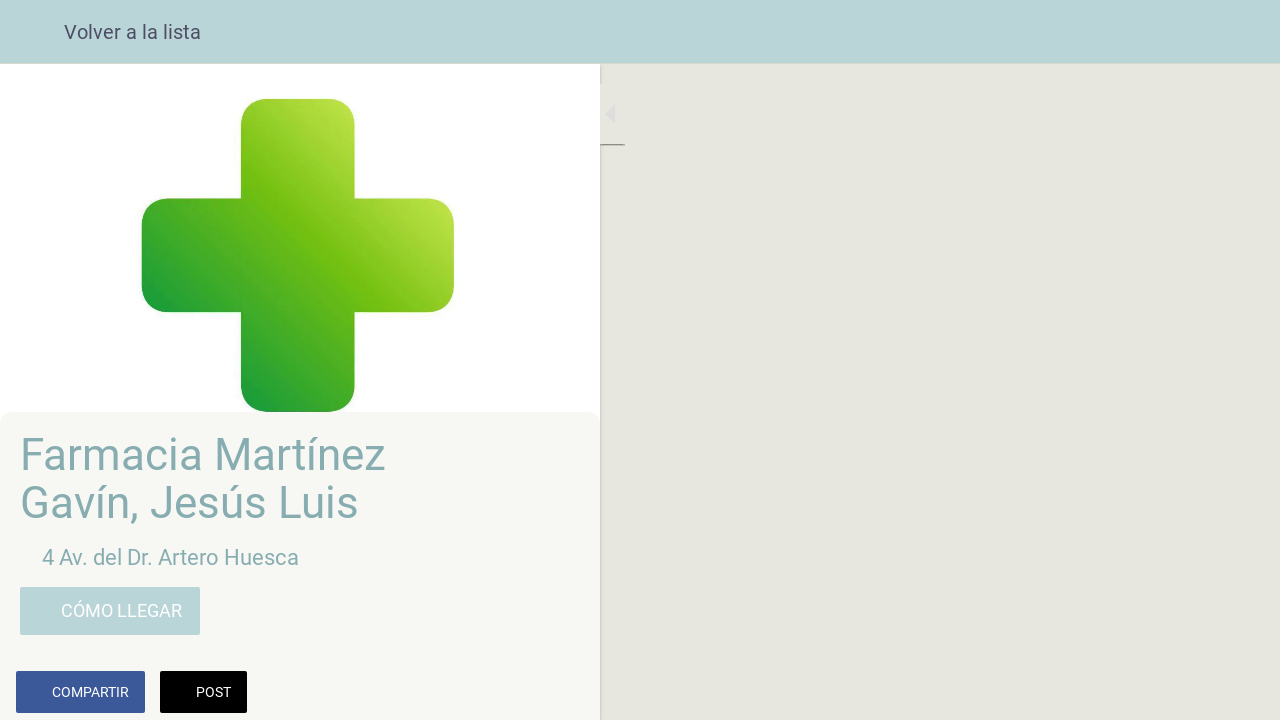

--- FILE ---
content_type: text/html; charset=utf-8
request_url: https://web.huescalamagia.es/farmacias/i/46496590/farmacia-garcia-gomez-gloria-maria
body_size: 42462
content:
<!DOCTYPE html><html data-critters-container style="--visible-tabbar-height:0px;--visible-safe-area-inset-bottom:env(safe-area-inset-bottom);--visible-safe-header-inset-bottom:0px;--visible-toolbar-down-height:var(--toolbar-down-height);" lang="es"><head>
    <base href="/">
    <title>Farmacia Martínez Gavín, Jesús Luis</title>
    <meta http-equiv="X-UA-Compatible" content="IE=edge">
    <meta http-equiv="Content-Type" content="text/html; Charset=UTF-8">
    <meta name="viewport" content="width=device-width, initial-scale=1.0, viewport-fit=cover">
    <meta name="msapplication-tap-highlight" content="no">
    <meta name="apple-mobile-web-app-capable" content="yes">
    <link rel="manifest" href="/front-assets/manifest.json">
    <link rel="preconnect" href="https://back.ww-cdn.com/">
    <link rel="preconnect" href="https://back.ww-cdn.com/" crossorigin>
    <link rel="preload" href="/apiv4/getSettings?platform=webapp" crossorigin as="fetch">
    <link rel="preload" href="/apiv3/getLanguage" crossorigin as="fetch">
    <script>window.gb = {storage: {}, user: {}, request: {}, membership: {}};</script>

    <style type="text/css">
        @font-face {font-family: "Roboto";font-display: swap;src: url("https://back.ww-cdn.com/assets/fonts/Roboto-Regular.woff2") format("woff2"), url("https://back.ww-cdn.com/assets/fonts/Roboto-Regular.ttf") format("truetype");}
        @font-face {font-family: "Material Icons";font-style: normal;font-weight: 400;src: url("https://back.ww-cdn.com/assets/fonts/MaterialIcons-Regular.woff2") format("woff2"), url("https://back.ww-cdn.com/assets/fonts/MaterialIcons-Regular.ttf") format("truetype");}
        .material-icons {font-family: 'Material Icons';font-weight: normal;font-style: normal;font-size: 24px;line-height: 1;letter-spacing: normal;text-transform: none;display: inline-block;white-space: nowrap;word-wrap: normal;direction: ltr;-webkit-font-feature-settings: 'liga';-webkit-font-smoothing: antialiased;}
    </style>
<style>html{line-height:1.15;-webkit-text-size-adjust:100%}body{margin:0}html{line-height:1.5;font-family:Roboto,sans-serif;font-weight:400;color:#000000de}@media only screen and (min-width: 0){html{font-size:14px}}@media only screen and (min-width: 1280px){html{font-size:14.5px}}@media only screen and (min-width: 1440px){html{font-size:15px}}html{--mat-ripple-color:rgba(0, 0, 0, .1)}html{--mat-option-selected-state-label-text-color:#3f51b5;--mat-option-label-text-color:rgba(0, 0, 0, .87);--mat-option-hover-state-layer-color:rgba(0, 0, 0, .04);--mat-option-focus-state-layer-color:rgba(0, 0, 0, .04);--mat-option-selected-state-layer-color:rgba(0, 0, 0, .04)}html{--mat-optgroup-label-text-color:rgba(0, 0, 0, .87)}html{--mat-full-pseudo-checkbox-selected-icon-color:#ff4081;--mat-full-pseudo-checkbox-selected-checkmark-color:#fafafa;--mat-full-pseudo-checkbox-unselected-icon-color:rgba(0, 0, 0, .54);--mat-full-pseudo-checkbox-disabled-selected-checkmark-color:#fafafa;--mat-full-pseudo-checkbox-disabled-unselected-icon-color:#b0b0b0;--mat-full-pseudo-checkbox-disabled-selected-icon-color:#b0b0b0;--mat-minimal-pseudo-checkbox-selected-checkmark-color:#ff4081;--mat-minimal-pseudo-checkbox-disabled-selected-checkmark-color:#b0b0b0}html{--mat-option-label-text-font:Roboto, sans-serif;--mat-option-label-text-line-height:24px;--mat-option-label-text-size:16px;--mat-option-label-text-tracking:.03125em;--mat-option-label-text-weight:400}html{--mat-optgroup-label-text-font:Roboto, sans-serif;--mat-optgroup-label-text-line-height:24px;--mat-optgroup-label-text-size:16px;--mat-optgroup-label-text-tracking:.03125em;--mat-optgroup-label-text-weight:400}html{--mat-autocomplete-background-color:white}html{--mdc-text-button-label-text-font:Roboto, sans-serif;--mdc-text-button-label-text-size:14px;--mdc-text-button-label-text-tracking:.0892857143em;--mdc-text-button-label-text-weight:500;--mdc-text-button-label-text-transform:none;--mdc-filled-button-label-text-font:Roboto, sans-serif;--mdc-filled-button-label-text-size:14px;--mdc-filled-button-label-text-tracking:.0892857143em;--mdc-filled-button-label-text-weight:500;--mdc-filled-button-label-text-transform:none;--mdc-outlined-button-label-text-font:Roboto, sans-serif;--mdc-outlined-button-label-text-size:14px;--mdc-outlined-button-label-text-tracking:.0892857143em;--mdc-outlined-button-label-text-weight:500;--mdc-outlined-button-label-text-transform:none;--mdc-protected-button-label-text-font:Roboto, sans-serif;--mdc-protected-button-label-text-size:14px;--mdc-protected-button-label-text-tracking:.0892857143em;--mdc-protected-button-label-text-weight:500;--mdc-protected-button-label-text-transform:none}html{--mdc-checkbox-disabled-selected-checkmark-color:#fff;--mdc-checkbox-selected-focus-state-layer-opacity:.16;--mdc-checkbox-selected-hover-state-layer-opacity:.04;--mdc-checkbox-selected-pressed-state-layer-opacity:.16;--mdc-checkbox-unselected-focus-state-layer-opacity:.16;--mdc-checkbox-unselected-hover-state-layer-opacity:.04;--mdc-checkbox-unselected-pressed-state-layer-opacity:.16}html{--mdc-checkbox-disabled-selected-icon-color:rgba(0, 0, 0, .38);--mdc-checkbox-disabled-unselected-icon-color:rgba(0, 0, 0, .38);--mdc-checkbox-selected-checkmark-color:#fff;--mdc-checkbox-selected-focus-icon-color:#ff4081;--mdc-checkbox-selected-hover-icon-color:#ff4081;--mdc-checkbox-selected-icon-color:#ff4081;--mdc-checkbox-selected-pressed-icon-color:#ff4081;--mdc-checkbox-unselected-focus-icon-color:#212121;--mdc-checkbox-unselected-hover-icon-color:#212121;--mdc-checkbox-unselected-icon-color:rgba(0, 0, 0, .54);--mdc-checkbox-unselected-pressed-icon-color:rgba(0, 0, 0, .54);--mdc-checkbox-selected-focus-state-layer-color:#ff4081;--mdc-checkbox-selected-hover-state-layer-color:#ff4081;--mdc-checkbox-selected-pressed-state-layer-color:#ff4081;--mdc-checkbox-unselected-focus-state-layer-color:black;--mdc-checkbox-unselected-hover-state-layer-color:black;--mdc-checkbox-unselected-pressed-state-layer-color:black}html{--mdc-checkbox-state-layer-size:40px}html{--mat-datepicker-calendar-date-selected-state-text-color:white;--mat-datepicker-calendar-date-selected-state-background-color:#3f51b5;--mat-datepicker-calendar-date-selected-disabled-state-background-color:rgba(63, 81, 181, .4);--mat-datepicker-calendar-date-today-selected-state-outline-color:white;--mat-datepicker-calendar-date-focus-state-background-color:rgba(63, 81, 181, .3);--mat-datepicker-calendar-date-hover-state-background-color:rgba(63, 81, 181, .3);--mat-datepicker-toggle-active-state-icon-color:#3f51b5;--mat-datepicker-calendar-date-in-range-state-background-color:rgba(63, 81, 181, .2);--mat-datepicker-calendar-date-in-comparison-range-state-background-color:rgba(249, 171, 0, .2);--mat-datepicker-calendar-date-in-overlap-range-state-background-color:#a8dab5;--mat-datepicker-calendar-date-in-overlap-range-selected-state-background-color:#46a35e;--mat-datepicker-toggle-icon-color:rgba(0, 0, 0, .54);--mat-datepicker-calendar-body-label-text-color:rgba(0, 0, 0, .54);--mat-datepicker-calendar-period-button-icon-color:rgba(0, 0, 0, .54);--mat-datepicker-calendar-navigation-button-icon-color:rgba(0, 0, 0, .54);--mat-datepicker-calendar-header-divider-color:rgba(0, 0, 0, .12);--mat-datepicker-calendar-header-text-color:rgba(0, 0, 0, .54);--mat-datepicker-calendar-date-today-outline-color:rgba(0, 0, 0, .38);--mat-datepicker-calendar-date-today-disabled-state-outline-color:rgba(0, 0, 0, .18);--mat-datepicker-calendar-date-text-color:rgba(0, 0, 0, .87);--mat-datepicker-calendar-date-outline-color:transparent;--mat-datepicker-calendar-date-disabled-state-text-color:rgba(0, 0, 0, .38);--mat-datepicker-calendar-date-preview-state-outline-color:rgba(0, 0, 0, .24);--mat-datepicker-range-input-separator-color:rgba(0, 0, 0, .87);--mat-datepicker-range-input-disabled-state-separator-color:rgba(0, 0, 0, .38);--mat-datepicker-range-input-disabled-state-text-color:rgba(0, 0, 0, .38);--mat-datepicker-calendar-container-background-color:white;--mat-datepicker-calendar-container-text-color:rgba(0, 0, 0, .87)}html{--mat-datepicker-calendar-text-font:Roboto, sans-serif;--mat-datepicker-calendar-text-size:13px;--mat-datepicker-calendar-body-label-text-size:14px;--mat-datepicker-calendar-body-label-text-weight:500;--mat-datepicker-calendar-period-button-text-size:14px;--mat-datepicker-calendar-period-button-text-weight:500;--mat-datepicker-calendar-header-text-size:11px;--mat-datepicker-calendar-header-text-weight:400}html{--mdc-dialog-container-elevation-shadow:0px 11px 15px -7px rgba(0, 0, 0, .2), 0px 24px 38px 3px rgba(0, 0, 0, .14), 0px 9px 46px 8px rgba(0, 0, 0, .12);--mdc-dialog-container-shadow-color:#000;--mdc-dialog-container-shape:4px}html{--mdc-dialog-container-color:white;--mdc-dialog-subhead-color:rgba(0, 0, 0, .87);--mdc-dialog-supporting-text-color:rgba(0, 0, 0, .6)}html{--mdc-dialog-subhead-font:Roboto, sans-serif;--mdc-dialog-subhead-line-height:32px;--mdc-dialog-subhead-size:20px;--mdc-dialog-subhead-weight:500;--mdc-dialog-subhead-tracking:.0125em;--mdc-dialog-supporting-text-font:Roboto, sans-serif;--mdc-dialog-supporting-text-line-height:24px;--mdc-dialog-supporting-text-size:16px;--mdc-dialog-supporting-text-weight:400;--mdc-dialog-supporting-text-tracking:.03125em}html{--mdc-filled-text-field-active-indicator-height:1px;--mdc-filled-text-field-focus-active-indicator-height:2px;--mdc-filled-text-field-container-shape:4px;--mdc-outlined-text-field-outline-width:1px;--mdc-outlined-text-field-focus-outline-width:2px;--mdc-outlined-text-field-container-shape:4px}html{--mdc-filled-text-field-caret-color:#3f51b5;--mdc-filled-text-field-focus-active-indicator-color:#3f51b5;--mdc-filled-text-field-focus-label-text-color:rgba(63, 81, 181, .87);--mdc-filled-text-field-container-color:whitesmoke;--mdc-filled-text-field-disabled-container-color:#fafafa;--mdc-filled-text-field-label-text-color:rgba(0, 0, 0, .6);--mdc-filled-text-field-disabled-label-text-color:rgba(0, 0, 0, .38);--mdc-filled-text-field-input-text-color:rgba(0, 0, 0, .87);--mdc-filled-text-field-disabled-input-text-color:rgba(0, 0, 0, .38);--mdc-filled-text-field-input-text-placeholder-color:rgba(0, 0, 0, .6);--mdc-filled-text-field-error-focus-label-text-color:#f44336;--mdc-filled-text-field-error-label-text-color:#f44336;--mdc-filled-text-field-error-caret-color:#f44336;--mdc-filled-text-field-active-indicator-color:rgba(0, 0, 0, .42);--mdc-filled-text-field-disabled-active-indicator-color:rgba(0, 0, 0, .06);--mdc-filled-text-field-hover-active-indicator-color:rgba(0, 0, 0, .87);--mdc-filled-text-field-error-active-indicator-color:#f44336;--mdc-filled-text-field-error-focus-active-indicator-color:#f44336;--mdc-filled-text-field-error-hover-active-indicator-color:#f44336;--mdc-outlined-text-field-caret-color:#3f51b5;--mdc-outlined-text-field-focus-outline-color:#3f51b5;--mdc-outlined-text-field-focus-label-text-color:rgba(63, 81, 181, .87);--mdc-outlined-text-field-label-text-color:rgba(0, 0, 0, .6);--mdc-outlined-text-field-disabled-label-text-color:rgba(0, 0, 0, .38);--mdc-outlined-text-field-input-text-color:rgba(0, 0, 0, .87);--mdc-outlined-text-field-disabled-input-text-color:rgba(0, 0, 0, .38);--mdc-outlined-text-field-input-text-placeholder-color:rgba(0, 0, 0, .6);--mdc-outlined-text-field-error-caret-color:#f44336;--mdc-outlined-text-field-error-focus-label-text-color:#f44336;--mdc-outlined-text-field-error-label-text-color:#f44336;--mdc-outlined-text-field-outline-color:rgba(0, 0, 0, .38);--mdc-outlined-text-field-disabled-outline-color:rgba(0, 0, 0, .06);--mdc-outlined-text-field-hover-outline-color:rgba(0, 0, 0, .87);--mdc-outlined-text-field-error-focus-outline-color:#f44336;--mdc-outlined-text-field-error-hover-outline-color:#f44336;--mdc-outlined-text-field-error-outline-color:#f44336;--mat-form-field-focus-select-arrow-color:rgba(63, 81, 181, .87);--mat-form-field-disabled-input-text-placeholder-color:rgba(0, 0, 0, .38);--mat-form-field-state-layer-color:rgba(0, 0, 0, .87);--mat-form-field-error-text-color:#f44336;--mat-form-field-select-option-text-color:inherit;--mat-form-field-select-disabled-option-text-color:GrayText;--mat-form-field-enabled-select-arrow-color:rgba(0, 0, 0, .54);--mat-form-field-disabled-select-arrow-color:rgba(0, 0, 0, .38);--mat-form-field-hover-state-layer-opacity:.04;--mat-form-field-focus-state-layer-opacity:.12}html{--mdc-filled-text-field-label-text-font:Roboto, sans-serif;--mdc-filled-text-field-label-text-size:16px;--mdc-filled-text-field-label-text-tracking:.03125em;--mdc-filled-text-field-label-text-weight:400;--mdc-outlined-text-field-label-text-font:Roboto, sans-serif;--mdc-outlined-text-field-label-text-size:16px;--mdc-outlined-text-field-label-text-tracking:.03125em;--mdc-outlined-text-field-label-text-weight:400;--mat-form-field-container-text-font:Roboto, sans-serif;--mat-form-field-container-text-line-height:24px;--mat-form-field-container-text-size:16px;--mat-form-field-container-text-tracking:.03125em;--mat-form-field-container-text-weight:400;--mat-form-field-outlined-label-text-populated-size:16px;--mat-form-field-subscript-text-font:Roboto, sans-serif;--mat-form-field-subscript-text-line-height:20px;--mat-form-field-subscript-text-size:12px;--mat-form-field-subscript-text-tracking:.0333333333em;--mat-form-field-subscript-text-weight:400}html{--mat-grid-list-tile-header-primary-text-size:14px;--mat-grid-list-tile-header-secondary-text-size:12px;--mat-grid-list-tile-footer-primary-text-size:14px;--mat-grid-list-tile-footer-secondary-text-size:12px}html{--mat-menu-container-shape:4px}html{--mat-menu-item-label-text-color:rgba(0, 0, 0, .87);--mat-menu-item-icon-color:rgba(0, 0, 0, .87);--mat-menu-item-hover-state-layer-color:rgba(0, 0, 0, .04);--mat-menu-item-focus-state-layer-color:rgba(0, 0, 0, .04);--mat-menu-container-color:white}html{--mat-menu-item-label-text-font:Roboto, sans-serif;--mat-menu-item-label-text-size:16px;--mat-menu-item-label-text-tracking:.03125em;--mat-menu-item-label-text-line-height:24px;--mat-menu-item-label-text-weight:400}html{--mat-select-panel-background-color:white;--mat-select-enabled-trigger-text-color:rgba(0, 0, 0, .87);--mat-select-disabled-trigger-text-color:rgba(0, 0, 0, .38);--mat-select-placeholder-text-color:rgba(0, 0, 0, .6);--mat-select-enabled-arrow-color:rgba(0, 0, 0, .54);--mat-select-disabled-arrow-color:rgba(0, 0, 0, .38);--mat-select-focused-arrow-color:rgba(63, 81, 181, .87);--mat-select-invalid-arrow-color:rgba(244, 67, 54, .87)}html{--mat-select-trigger-text-font:Roboto, sans-serif;--mat-select-trigger-text-line-height:24px;--mat-select-trigger-text-size:16px;--mat-select-trigger-text-tracking:.03125em;--mat-select-trigger-text-weight:400}html{--mat-sidenav-container-shape:0}html{--mat-sidenav-container-divider-color:rgba(0, 0, 0, .12);--mat-sidenav-container-background-color:white;--mat-sidenav-container-text-color:rgba(0, 0, 0, .87);--mat-sidenav-content-background-color:#fafafa;--mat-sidenav-content-text-color:rgba(0, 0, 0, .87);--mat-sidenav-scrim-color:rgba(0, 0, 0, .6)}html{--mdc-slider-active-track-height:6px;--mdc-slider-active-track-shape:9999px;--mdc-slider-handle-height:20px;--mdc-slider-handle-shape:50%;--mdc-slider-handle-width:20px;--mdc-slider-inactive-track-height:4px;--mdc-slider-inactive-track-shape:9999px;--mdc-slider-with-overlap-handle-outline-width:1px;--mdc-slider-with-tick-marks-active-container-opacity:.6;--mdc-slider-with-tick-marks-container-shape:50%;--mdc-slider-with-tick-marks-container-size:2px;--mdc-slider-with-tick-marks-inactive-container-opacity:.6}html{--mdc-slider-handle-color:#3f51b5;--mdc-slider-focus-handle-color:#3f51b5;--mdc-slider-hover-handle-color:#3f51b5;--mdc-slider-active-track-color:#3f51b5;--mdc-slider-inactive-track-color:#3f51b5;--mdc-slider-with-tick-marks-inactive-container-color:#3f51b5;--mdc-slider-with-tick-marks-active-container-color:white;--mdc-slider-disabled-active-track-color:#000;--mdc-slider-disabled-handle-color:#000;--mdc-slider-disabled-inactive-track-color:#000;--mdc-slider-label-container-color:#000;--mdc-slider-label-label-text-color:#fff;--mdc-slider-with-overlap-handle-outline-color:#fff;--mdc-slider-with-tick-marks-disabled-container-color:#000;--mdc-slider-handle-elevation:0px 2px 1px -1px rgba(0, 0, 0, .2), 0px 1px 1px 0px rgba(0, 0, 0, .14), 0px 1px 3px 0px rgba(0, 0, 0, .12);--mat-mdc-slider-ripple-color:#3f51b5;--mat-mdc-slider-hover-ripple-color:rgba(63, 81, 181, .05);--mat-mdc-slider-focus-ripple-color:rgba(63, 81, 181, .2);--mat-slider-value-indicator-opacity:.6}html{--mdc-slider-label-label-text-font:Roboto, sans-serif;--mdc-slider-label-label-text-size:14px;--mdc-slider-label-label-text-line-height:22px;--mdc-slider-label-label-text-tracking:.0071428571em;--mdc-slider-label-label-text-weight:500}html{--mdc-circular-progress-active-indicator-width:4px;--mdc-circular-progress-size:48px}html{--mdc-circular-progress-active-indicator-color:#3f51b5}html{--mdc-snackbar-container-shape:4px}html{--mdc-snackbar-container-color:#333333;--mdc-snackbar-supporting-text-color:rgba(255, 255, 255, .87);--mat-snack-bar-button-color:#ff4081}html{--mdc-snackbar-supporting-text-font:Roboto, sans-serif;--mdc-snackbar-supporting-text-line-height:20px;--mdc-snackbar-supporting-text-size:14px;--mdc-snackbar-supporting-text-weight:400}html{--mat-toolbar-container-background-color:whitesmoke;--mat-toolbar-container-text-color:rgba(0, 0, 0, .87)}html{--mat-toolbar-standard-height:64px;--mat-toolbar-mobile-height:56px}html{--mat-toolbar-title-text-font:Roboto, sans-serif;--mat-toolbar-title-text-line-height:32px;--mat-toolbar-title-text-size:20px;--mat-toolbar-title-text-tracking:.0125em;--mat-toolbar-title-text-weight:500}html{--mdc-plain-tooltip-container-shape:4px;--mdc-plain-tooltip-supporting-text-line-height:16px}html{--mdc-plain-tooltip-container-color:#616161;--mdc-plain-tooltip-supporting-text-color:#fff}html{--mdc-plain-tooltip-supporting-text-font:Roboto, sans-serif;--mdc-plain-tooltip-supporting-text-size:12px;--mdc-plain-tooltip-supporting-text-weight:400;--mdc-plain-tooltip-supporting-text-tracking:.0333333333em}html{--mat-bottom-sheet-container-shape:4px}html{--mat-bottom-sheet-container-text-color:rgba(0, 0, 0, .87);--mat-bottom-sheet-container-background-color:white}html{--mat-bottom-sheet-container-text-font:Roboto, sans-serif;--mat-bottom-sheet-container-text-line-height:20px;--mat-bottom-sheet-container-text-size:14px;--mat-bottom-sheet-container-text-tracking:.0178571429em;--mat-bottom-sheet-container-text-weight:400}html{--mdc-fab-container-shape:50%;--mdc-fab-icon-size:24px}html{--mdc-fab-container-color:white;--mat-fab-foreground-color:black;--mat-fab-state-layer-color:#000;--mat-fab-ripple-color:rgba(0, 0, 0, .1);--mat-fab-hover-state-layer-opacity:.04;--mat-fab-focus-state-layer-opacity:.12;--mat-fab-pressed-state-layer-opacity:.12;--mat-fab-disabled-state-container-color:rgba(0, 0, 0, .12);--mat-fab-disabled-state-foreground-color:rgba(0, 0, 0, .38)}html{--mdc-extended-fab-label-text-font:Roboto, sans-serif;--mdc-extended-fab-label-text-size:14px;--mdc-extended-fab-label-text-tracking:.0892857143em;--mdc-extended-fab-label-text-weight:500}:root{--gbuigrid-gutter:16px}@media only screen and (orientation: portrait) and (min-width: 600px) and (max-width: 1024px),only screen and (orientation: landscape) and (min-width: 960px) and (max-width: 1279px){:root{--gbuigrid-gutter:20px}}@media only screen and (orientation: portrait) and (min-width: 1025px) and (max-width: 1919px),only screen and (orientation: landscape) and (min-width: 1280px) and (max-width: 1919px){:root{--gbuigrid-gutter:28px}}@media only screen and (min-width: 1920px){:root{--gbuigrid-gutter:28px}}:root{--floating-tabbar-height:81px;--tabbar-height:65px;--miniplayer-height:56px;--categories-pager-height:48px;--categories-pager-height-mobile:24px;--toolbar-down-height:56px;--toolbar-down-height-mobile:48px;--detail-swipe-pager-height:18px;--safe-header-inset-bottom:64px;--safe-area-inset-top:env(safe-area-inset-top);--visible-tabbar-height:0px;--visible-miniplayer-height:0px;--visible-categories-pager-height:0px;--visible-toolbar-down-height:0px;--visible-safe-area-inset-bottom:0px;--visible-detail-swipe-pager-height:0px;--visible-safe-header-inset-bottom:var(--safe-header-inset-bottom);--visible-ad-banner-height:0px;--visible-footer-elements-spacing:0px;--visible-footer-first-slot:0px;--footer-height:calc( var(--visible-tabbar-height) + var(--visible-miniplayer-height) + var(--visible-categories-pager-height) + var(--visible-toolbar-down-height) + env(safe-area-inset-bottom) + var(--visible-detail-swipe-pager-height) + var(--visible-ad-banner-height) + var(--visible-footer-elements-spacing) + var(--visible-footer-first-slot) );--rc-gradient-start-color:rgba(255, 255, 255, 0);--rc-obstrusive-bgcolor:0, 0, 0;--rc-obstrusive-opacity:1;--rc-radius:0;--ps-font-desktop:0px;--ps-font-tablet:0px;--ps-font-mobile:0px}@media only screen and (orientation: portrait) and (max-width: 599px),only screen and (orientation: landscape) and (max-width: 959px){:root{--safe-header-inset-bottom:56px}}:root{--vh:1vh}html,body{height:100vh;width:100vw}html{box-sizing:border-box}*,*:before,*:after{box-sizing:inherit;-webkit-tap-highlight-color:transparent}body{font-family:Roboto,Helvetica,Arial,sans-serif;-webkit-font-smoothing:antialiased;-moz-osx-font-smoothing:grayscale;-ms-overflow-style:-ms-autohiding-scrollbar;overflow-x:hidden}@media only screen and (min-width: 0){body{font-size:15px}}@media only screen and (min-width: 960px){body{font-size:15.5px}}@media only screen and (min-width: 1280px){body{font-size:16px}}*{word-wrap:break-word;touch-action:manipulation}</style><style>/*! normalize.css v8.0.1 | MIT License | github.com/necolas/normalize.css */html{line-height:1.15;-webkit-text-size-adjust:100%}body{margin:0}h1{font-size:2em;margin:.67em 0}a{background-color:transparent}img{border-style:none}button{font-family:inherit;font-size:100%;line-height:1.15;margin:0}button{overflow:visible}button{text-transform:none}button{-webkit-appearance:button}button::-moz-focus-inner{border-style:none;padding:0}button:-moz-focusring{outline:1px dotted ButtonText}a{text-decoration:none}html{line-height:1.5;font-family:Roboto,sans-serif;font-weight:400;color:#000000de}@media only screen and (min-width: 0){html{font-size:14px}}@media only screen and (min-width: 1280px){html{font-size:14.5px}}@media only screen and (min-width: 1440px){html{font-size:15px}}h1,h3{font-weight:400;line-height:1.1}h1{font-size:4.2rem;line-height:110%;margin:2.1rem 0 1.68rem}h3{font-size:2.92rem;line-height:110%;margin:1.46rem 0 1.168rem}.mat-ripple{overflow:hidden;position:relative}.mat-ripple:not(:empty){transform:translateZ(0)}.mat-mdc-focus-indicator{position:relative}.mat-mdc-focus-indicator:before{inset:0;position:absolute;box-sizing:border-box;pointer-events:none;display:var(--mat-mdc-focus-indicator-display, none);border:var(--mat-mdc-focus-indicator-border-width, 3px) var(--mat-mdc-focus-indicator-border-style, solid) var(--mat-mdc-focus-indicator-border-color, transparent);border-radius:var(--mat-mdc-focus-indicator-border-radius, 4px)}.mat-mdc-focus-indicator:focus:before{content:""}html{--mat-ripple-color: rgba(0, 0, 0, .1)}html{--mat-option-selected-state-label-text-color: #3f51b5;--mat-option-label-text-color: rgba(0, 0, 0, .87);--mat-option-hover-state-layer-color: rgba(0, 0, 0, .04);--mat-option-focus-state-layer-color: rgba(0, 0, 0, .04);--mat-option-selected-state-layer-color: rgba(0, 0, 0, .04)}.mat-accent{--mat-option-selected-state-label-text-color: #ff4081;--mat-option-label-text-color: rgba(0, 0, 0, .87);--mat-option-hover-state-layer-color: rgba(0, 0, 0, .04);--mat-option-focus-state-layer-color: rgba(0, 0, 0, .04);--mat-option-selected-state-layer-color: rgba(0, 0, 0, .04)}html{--mat-optgroup-label-text-color: rgba(0, 0, 0, .87)}html,.mat-accent{--mat-full-pseudo-checkbox-selected-icon-color: #ff4081;--mat-full-pseudo-checkbox-selected-checkmark-color: #fafafa;--mat-full-pseudo-checkbox-unselected-icon-color: rgba(0, 0, 0, .54);--mat-full-pseudo-checkbox-disabled-selected-checkmark-color: #fafafa;--mat-full-pseudo-checkbox-disabled-unselected-icon-color: #b0b0b0;--mat-full-pseudo-checkbox-disabled-selected-icon-color: #b0b0b0;--mat-minimal-pseudo-checkbox-selected-checkmark-color: #ff4081;--mat-minimal-pseudo-checkbox-disabled-selected-checkmark-color: #b0b0b0}.mat-elevation-z2{box-shadow:0 3px 1px -2px #0003,0 2px 2px #00000024,0 1px 5px #0000001f}html{--mat-option-label-text-font: Roboto, sans-serif;--mat-option-label-text-line-height: 24px;--mat-option-label-text-size: 16px;--mat-option-label-text-tracking: .03125em;--mat-option-label-text-weight: 400}html{--mat-optgroup-label-text-font: Roboto, sans-serif;--mat-optgroup-label-text-line-height: 24px;--mat-optgroup-label-text-size: 16px;--mat-optgroup-label-text-tracking: .03125em;--mat-optgroup-label-text-weight: 400}html{--mat-autocomplete-background-color: white}html{--mdc-text-button-label-text-font: Roboto, sans-serif;--mdc-text-button-label-text-size: 14px;--mdc-text-button-label-text-tracking: .0892857143em;--mdc-text-button-label-text-weight: 500;--mdc-text-button-label-text-transform: none;--mdc-filled-button-label-text-font: Roboto, sans-serif;--mdc-filled-button-label-text-size: 14px;--mdc-filled-button-label-text-tracking: .0892857143em;--mdc-filled-button-label-text-weight: 500;--mdc-filled-button-label-text-transform: none;--mdc-outlined-button-label-text-font: Roboto, sans-serif;--mdc-outlined-button-label-text-size: 14px;--mdc-outlined-button-label-text-tracking: .0892857143em;--mdc-outlined-button-label-text-weight: 500;--mdc-outlined-button-label-text-transform: none;--mdc-protected-button-label-text-font: Roboto, sans-serif;--mdc-protected-button-label-text-size: 14px;--mdc-protected-button-label-text-tracking: .0892857143em;--mdc-protected-button-label-text-weight: 500;--mdc-protected-button-label-text-transform: none}html{--mdc-checkbox-disabled-selected-checkmark-color: #fff;--mdc-checkbox-selected-focus-state-layer-opacity: .16;--mdc-checkbox-selected-hover-state-layer-opacity: .04;--mdc-checkbox-selected-pressed-state-layer-opacity: .16;--mdc-checkbox-unselected-focus-state-layer-opacity: .16;--mdc-checkbox-unselected-hover-state-layer-opacity: .04;--mdc-checkbox-unselected-pressed-state-layer-opacity: .16}html{--mdc-checkbox-disabled-selected-icon-color: rgba(0, 0, 0, .38);--mdc-checkbox-disabled-unselected-icon-color: rgba(0, 0, 0, .38);--mdc-checkbox-selected-checkmark-color: #fff;--mdc-checkbox-selected-focus-icon-color: #ff4081;--mdc-checkbox-selected-hover-icon-color: #ff4081;--mdc-checkbox-selected-icon-color: #ff4081;--mdc-checkbox-selected-pressed-icon-color: #ff4081;--mdc-checkbox-unselected-focus-icon-color: #212121;--mdc-checkbox-unselected-hover-icon-color: #212121;--mdc-checkbox-unselected-icon-color: rgba(0, 0, 0, .54);--mdc-checkbox-unselected-pressed-icon-color: rgba(0, 0, 0, .54);--mdc-checkbox-selected-focus-state-layer-color: #ff4081;--mdc-checkbox-selected-hover-state-layer-color: #ff4081;--mdc-checkbox-selected-pressed-state-layer-color: #ff4081;--mdc-checkbox-unselected-focus-state-layer-color: black;--mdc-checkbox-unselected-hover-state-layer-color: black;--mdc-checkbox-unselected-pressed-state-layer-color: black}html{--mdc-checkbox-state-layer-size: 40px}html{--mat-datepicker-calendar-date-selected-state-text-color: white;--mat-datepicker-calendar-date-selected-state-background-color: #3f51b5;--mat-datepicker-calendar-date-selected-disabled-state-background-color: rgba(63, 81, 181, .4);--mat-datepicker-calendar-date-today-selected-state-outline-color: white;--mat-datepicker-calendar-date-focus-state-background-color: rgba(63, 81, 181, .3);--mat-datepicker-calendar-date-hover-state-background-color: rgba(63, 81, 181, .3);--mat-datepicker-toggle-active-state-icon-color: #3f51b5;--mat-datepicker-calendar-date-in-range-state-background-color: rgba(63, 81, 181, .2);--mat-datepicker-calendar-date-in-comparison-range-state-background-color: rgba(249, 171, 0, .2);--mat-datepicker-calendar-date-in-overlap-range-state-background-color: #a8dab5;--mat-datepicker-calendar-date-in-overlap-range-selected-state-background-color: #46a35e;--mat-datepicker-toggle-icon-color: rgba(0, 0, 0, .54);--mat-datepicker-calendar-body-label-text-color: rgba(0, 0, 0, .54);--mat-datepicker-calendar-period-button-icon-color: rgba(0, 0, 0, .54);--mat-datepicker-calendar-navigation-button-icon-color: rgba(0, 0, 0, .54);--mat-datepicker-calendar-header-divider-color: rgba(0, 0, 0, .12);--mat-datepicker-calendar-header-text-color: rgba(0, 0, 0, .54);--mat-datepicker-calendar-date-today-outline-color: rgba(0, 0, 0, .38);--mat-datepicker-calendar-date-today-disabled-state-outline-color: rgba(0, 0, 0, .18);--mat-datepicker-calendar-date-text-color: rgba(0, 0, 0, .87);--mat-datepicker-calendar-date-outline-color: transparent;--mat-datepicker-calendar-date-disabled-state-text-color: rgba(0, 0, 0, .38);--mat-datepicker-calendar-date-preview-state-outline-color: rgba(0, 0, 0, .24);--mat-datepicker-range-input-separator-color: rgba(0, 0, 0, .87);--mat-datepicker-range-input-disabled-state-separator-color: rgba(0, 0, 0, .38);--mat-datepicker-range-input-disabled-state-text-color: rgba(0, 0, 0, .38);--mat-datepicker-calendar-container-background-color: white;--mat-datepicker-calendar-container-text-color: rgba(0, 0, 0, .87)}html{--mat-datepicker-calendar-text-font: Roboto, sans-serif;--mat-datepicker-calendar-text-size: 13px;--mat-datepicker-calendar-body-label-text-size: 14px;--mat-datepicker-calendar-body-label-text-weight: 500;--mat-datepicker-calendar-period-button-text-size: 14px;--mat-datepicker-calendar-period-button-text-weight: 500;--mat-datepicker-calendar-header-text-size: 11px;--mat-datepicker-calendar-header-text-weight: 400}html{--mdc-dialog-container-elevation-shadow: 0px 11px 15px -7px rgba(0, 0, 0, .2), 0px 24px 38px 3px rgba(0, 0, 0, .14), 0px 9px 46px 8px rgba(0, 0, 0, .12);--mdc-dialog-container-shadow-color: #000;--mdc-dialog-container-shape: 4px}html{--mdc-dialog-container-color: white;--mdc-dialog-subhead-color: rgba(0, 0, 0, .87);--mdc-dialog-supporting-text-color: rgba(0, 0, 0, .6)}html{--mdc-dialog-subhead-font: Roboto, sans-serif;--mdc-dialog-subhead-line-height: 32px;--mdc-dialog-subhead-size: 20px;--mdc-dialog-subhead-weight: 500;--mdc-dialog-subhead-tracking: .0125em;--mdc-dialog-supporting-text-font: Roboto, sans-serif;--mdc-dialog-supporting-text-line-height: 24px;--mdc-dialog-supporting-text-size: 16px;--mdc-dialog-supporting-text-weight: 400;--mdc-dialog-supporting-text-tracking: .03125em}html{--mdc-filled-text-field-active-indicator-height: 1px;--mdc-filled-text-field-focus-active-indicator-height: 2px;--mdc-filled-text-field-container-shape: 4px;--mdc-outlined-text-field-outline-width: 1px;--mdc-outlined-text-field-focus-outline-width: 2px;--mdc-outlined-text-field-container-shape: 4px}html{--mdc-filled-text-field-caret-color: #3f51b5;--mdc-filled-text-field-focus-active-indicator-color: #3f51b5;--mdc-filled-text-field-focus-label-text-color: rgba(63, 81, 181, .87);--mdc-filled-text-field-container-color: whitesmoke;--mdc-filled-text-field-disabled-container-color: #fafafa;--mdc-filled-text-field-label-text-color: rgba(0, 0, 0, .6);--mdc-filled-text-field-disabled-label-text-color: rgba(0, 0, 0, .38);--mdc-filled-text-field-input-text-color: rgba(0, 0, 0, .87);--mdc-filled-text-field-disabled-input-text-color: rgba(0, 0, 0, .38);--mdc-filled-text-field-input-text-placeholder-color: rgba(0, 0, 0, .6);--mdc-filled-text-field-error-focus-label-text-color: #f44336;--mdc-filled-text-field-error-label-text-color: #f44336;--mdc-filled-text-field-error-caret-color: #f44336;--mdc-filled-text-field-active-indicator-color: rgba(0, 0, 0, .42);--mdc-filled-text-field-disabled-active-indicator-color: rgba(0, 0, 0, .06);--mdc-filled-text-field-hover-active-indicator-color: rgba(0, 0, 0, .87);--mdc-filled-text-field-error-active-indicator-color: #f44336;--mdc-filled-text-field-error-focus-active-indicator-color: #f44336;--mdc-filled-text-field-error-hover-active-indicator-color: #f44336;--mdc-outlined-text-field-caret-color: #3f51b5;--mdc-outlined-text-field-focus-outline-color: #3f51b5;--mdc-outlined-text-field-focus-label-text-color: rgba(63, 81, 181, .87);--mdc-outlined-text-field-label-text-color: rgba(0, 0, 0, .6);--mdc-outlined-text-field-disabled-label-text-color: rgba(0, 0, 0, .38);--mdc-outlined-text-field-input-text-color: rgba(0, 0, 0, .87);--mdc-outlined-text-field-disabled-input-text-color: rgba(0, 0, 0, .38);--mdc-outlined-text-field-input-text-placeholder-color: rgba(0, 0, 0, .6);--mdc-outlined-text-field-error-caret-color: #f44336;--mdc-outlined-text-field-error-focus-label-text-color: #f44336;--mdc-outlined-text-field-error-label-text-color: #f44336;--mdc-outlined-text-field-outline-color: rgba(0, 0, 0, .38);--mdc-outlined-text-field-disabled-outline-color: rgba(0, 0, 0, .06);--mdc-outlined-text-field-hover-outline-color: rgba(0, 0, 0, .87);--mdc-outlined-text-field-error-focus-outline-color: #f44336;--mdc-outlined-text-field-error-hover-outline-color: #f44336;--mdc-outlined-text-field-error-outline-color: #f44336;--mat-form-field-focus-select-arrow-color: rgba(63, 81, 181, .87);--mat-form-field-disabled-input-text-placeholder-color: rgba(0, 0, 0, .38);--mat-form-field-state-layer-color: rgba(0, 0, 0, .87);--mat-form-field-error-text-color: #f44336;--mat-form-field-select-option-text-color: inherit;--mat-form-field-select-disabled-option-text-color: GrayText;--mat-form-field-enabled-select-arrow-color: rgba(0, 0, 0, .54);--mat-form-field-disabled-select-arrow-color: rgba(0, 0, 0, .38);--mat-form-field-hover-state-layer-opacity: .04;--mat-form-field-focus-state-layer-opacity: .12}html{--mdc-filled-text-field-label-text-font: Roboto, sans-serif;--mdc-filled-text-field-label-text-size: 16px;--mdc-filled-text-field-label-text-tracking: .03125em;--mdc-filled-text-field-label-text-weight: 400;--mdc-outlined-text-field-label-text-font: Roboto, sans-serif;--mdc-outlined-text-field-label-text-size: 16px;--mdc-outlined-text-field-label-text-tracking: .03125em;--mdc-outlined-text-field-label-text-weight: 400;--mat-form-field-container-text-font: Roboto, sans-serif;--mat-form-field-container-text-line-height: 24px;--mat-form-field-container-text-size: 16px;--mat-form-field-container-text-tracking: .03125em;--mat-form-field-container-text-weight: 400;--mat-form-field-outlined-label-text-populated-size: 16px;--mat-form-field-subscript-text-font: Roboto, sans-serif;--mat-form-field-subscript-text-line-height: 20px;--mat-form-field-subscript-text-size: 12px;--mat-form-field-subscript-text-tracking: .0333333333em;--mat-form-field-subscript-text-weight: 400}html{--mat-grid-list-tile-header-primary-text-size: 14px;--mat-grid-list-tile-header-secondary-text-size: 12px;--mat-grid-list-tile-footer-primary-text-size: 14px;--mat-grid-list-tile-footer-secondary-text-size: 12px}html{--mat-menu-container-shape: 4px}html{--mat-menu-item-label-text-color: rgba(0, 0, 0, .87);--mat-menu-item-icon-color: rgba(0, 0, 0, .87);--mat-menu-item-hover-state-layer-color: rgba(0, 0, 0, .04);--mat-menu-item-focus-state-layer-color: rgba(0, 0, 0, .04);--mat-menu-container-color: white}html{--mat-menu-item-label-text-font: Roboto, sans-serif;--mat-menu-item-label-text-size: 16px;--mat-menu-item-label-text-tracking: .03125em;--mat-menu-item-label-text-line-height: 24px;--mat-menu-item-label-text-weight: 400}html{--mat-select-panel-background-color: white;--mat-select-enabled-trigger-text-color: rgba(0, 0, 0, .87);--mat-select-disabled-trigger-text-color: rgba(0, 0, 0, .38);--mat-select-placeholder-text-color: rgba(0, 0, 0, .6);--mat-select-enabled-arrow-color: rgba(0, 0, 0, .54);--mat-select-disabled-arrow-color: rgba(0, 0, 0, .38);--mat-select-focused-arrow-color: rgba(63, 81, 181, .87);--mat-select-invalid-arrow-color: rgba(244, 67, 54, .87)}html{--mat-select-trigger-text-font: Roboto, sans-serif;--mat-select-trigger-text-line-height: 24px;--mat-select-trigger-text-size: 16px;--mat-select-trigger-text-tracking: .03125em;--mat-select-trigger-text-weight: 400}html{--mat-sidenav-container-shape: 0}html{--mat-sidenav-container-divider-color: rgba(0, 0, 0, .12);--mat-sidenav-container-background-color: white;--mat-sidenav-container-text-color: rgba(0, 0, 0, .87);--mat-sidenav-content-background-color: #fafafa;--mat-sidenav-content-text-color: rgba(0, 0, 0, .87);--mat-sidenav-scrim-color: rgba(0, 0, 0, .6)}html{--mdc-slider-active-track-height: 6px;--mdc-slider-active-track-shape: 9999px;--mdc-slider-handle-height: 20px;--mdc-slider-handle-shape: 50%;--mdc-slider-handle-width: 20px;--mdc-slider-inactive-track-height: 4px;--mdc-slider-inactive-track-shape: 9999px;--mdc-slider-with-overlap-handle-outline-width: 1px;--mdc-slider-with-tick-marks-active-container-opacity: .6;--mdc-slider-with-tick-marks-container-shape: 50%;--mdc-slider-with-tick-marks-container-size: 2px;--mdc-slider-with-tick-marks-inactive-container-opacity: .6}html{--mdc-slider-handle-color: #3f51b5;--mdc-slider-focus-handle-color: #3f51b5;--mdc-slider-hover-handle-color: #3f51b5;--mdc-slider-active-track-color: #3f51b5;--mdc-slider-inactive-track-color: #3f51b5;--mdc-slider-with-tick-marks-inactive-container-color: #3f51b5;--mdc-slider-with-tick-marks-active-container-color: white;--mdc-slider-disabled-active-track-color: #000;--mdc-slider-disabled-handle-color: #000;--mdc-slider-disabled-inactive-track-color: #000;--mdc-slider-label-container-color: #000;--mdc-slider-label-label-text-color: #fff;--mdc-slider-with-overlap-handle-outline-color: #fff;--mdc-slider-with-tick-marks-disabled-container-color: #000;--mdc-slider-handle-elevation: 0px 2px 1px -1px rgba(0, 0, 0, .2), 0px 1px 1px 0px rgba(0, 0, 0, .14), 0px 1px 3px 0px rgba(0, 0, 0, .12);--mat-mdc-slider-ripple-color: #3f51b5;--mat-mdc-slider-hover-ripple-color: rgba(63, 81, 181, .05);--mat-mdc-slider-focus-ripple-color: rgba(63, 81, 181, .2);--mat-slider-value-indicator-opacity: .6}html .mat-accent{--mdc-slider-handle-color: #ff4081;--mdc-slider-focus-handle-color: #ff4081;--mdc-slider-hover-handle-color: #ff4081;--mdc-slider-active-track-color: #ff4081;--mdc-slider-inactive-track-color: #ff4081;--mdc-slider-with-tick-marks-inactive-container-color: #ff4081;--mdc-slider-with-tick-marks-active-container-color: white;--mat-mdc-slider-ripple-color: #ff4081;--mat-mdc-slider-hover-ripple-color: rgba(255, 64, 129, .05);--mat-mdc-slider-focus-ripple-color: rgba(255, 64, 129, .2)}html{--mdc-slider-label-label-text-font: Roboto, sans-serif;--mdc-slider-label-label-text-size: 14px;--mdc-slider-label-label-text-line-height: 22px;--mdc-slider-label-label-text-tracking: .0071428571em;--mdc-slider-label-label-text-weight: 500}html{--mdc-circular-progress-active-indicator-width: 4px;--mdc-circular-progress-size: 48px}html{--mdc-circular-progress-active-indicator-color: #3f51b5}html .mat-accent{--mdc-circular-progress-active-indicator-color: #ff4081}html{--mdc-snackbar-container-shape: 4px}html{--mdc-snackbar-container-color: #333333;--mdc-snackbar-supporting-text-color: rgba(255, 255, 255, .87);--mat-snack-bar-button-color: #ff4081}html{--mdc-snackbar-supporting-text-font: Roboto, sans-serif;--mdc-snackbar-supporting-text-line-height: 20px;--mdc-snackbar-supporting-text-size: 14px;--mdc-snackbar-supporting-text-weight: 400}html{--mat-toolbar-container-background-color: whitesmoke;--mat-toolbar-container-text-color: rgba(0, 0, 0, .87)}html{--mat-toolbar-standard-height: 64px;--mat-toolbar-mobile-height: 56px}html{--mat-toolbar-title-text-font: Roboto, sans-serif;--mat-toolbar-title-text-line-height: 32px;--mat-toolbar-title-text-size: 20px;--mat-toolbar-title-text-tracking: .0125em;--mat-toolbar-title-text-weight: 500}html{--mdc-plain-tooltip-container-shape: 4px;--mdc-plain-tooltip-supporting-text-line-height: 16px}html{--mdc-plain-tooltip-container-color: #616161;--mdc-plain-tooltip-supporting-text-color: #fff}html{--mdc-plain-tooltip-supporting-text-font: Roboto, sans-serif;--mdc-plain-tooltip-supporting-text-size: 12px;--mdc-plain-tooltip-supporting-text-weight: 400;--mdc-plain-tooltip-supporting-text-tracking: .0333333333em}html{--mat-bottom-sheet-container-shape: 4px}html{--mat-bottom-sheet-container-text-color: rgba(0, 0, 0, .87);--mat-bottom-sheet-container-background-color: white}html{--mat-bottom-sheet-container-text-font: Roboto, sans-serif;--mat-bottom-sheet-container-text-line-height: 20px;--mat-bottom-sheet-container-text-size: 14px;--mat-bottom-sheet-container-text-tracking: .0178571429em;--mat-bottom-sheet-container-text-weight: 400}html{--mdc-fab-container-shape: 50%;--mdc-fab-icon-size: 24px}html{--mdc-fab-container-color: white;--mat-fab-foreground-color: black;--mat-fab-state-layer-color: #000;--mat-fab-ripple-color: rgba(0, 0, 0, .1);--mat-fab-hover-state-layer-opacity: .04;--mat-fab-focus-state-layer-opacity: .12;--mat-fab-pressed-state-layer-opacity: .12;--mat-fab-disabled-state-container-color: rgba(0, 0, 0, .12);--mat-fab-disabled-state-foreground-color: rgba(0, 0, 0, .38)}html .mat-mdc-fab.mat-accent{--mdc-fab-container-color: #ff4081;--mat-fab-foreground-color: #fff;--mat-fab-state-layer-color: #fff;--mat-fab-ripple-color: rgba(255, 255, 255, .1)}html{--mdc-extended-fab-label-text-font: Roboto, sans-serif;--mdc-extended-fab-label-text-size: 14px;--mdc-extended-fab-label-text-tracking: .0892857143em;--mdc-extended-fab-label-text-weight: 500}.gbui-icon{background-repeat:no-repeat;background-size:contain;background-position:center center;font-size:24px;width:inherit;height:inherit;display:inline-block;color:inherit;line-height:1}.gbui-icon-button{padding:0;border:none;background-color:initial;cursor:pointer;color:inherit}:root{--gbuigrid-gutter: 16px}@media only screen and (orientation: portrait) and (min-width: 600px) and (max-width: 1024px),only screen and (orientation: landscape) and (min-width: 960px) and (max-width: 1279px){:root{--gbuigrid-gutter: 20px}}@media only screen and (orientation: portrait) and (min-width: 1025px) and (max-width: 1919px),only screen and (orientation: landscape) and (min-width: 1280px) and (max-width: 1919px){:root{--gbuigrid-gutter: 28px}}@media only screen and (min-width: 1920px){:root{--gbuigrid-gutter: 28px}}.cdk-visually-hidden{border:0;clip:rect(0 0 0 0);height:1px;margin:-1px;overflow:hidden;padding:0;position:absolute;width:1px;white-space:nowrap;outline:0;-webkit-appearance:none;-moz-appearance:none;left:0}[gbToolbar]>mat-toolbar .buttons .gbui-icon{vertical-align:middle}[gbIcon]{background:transparent center center no-repeat;background-size:cover;border:none;line-height:1}:root{--floating-tabbar-height: 81px;--tabbar-height: 65px;--miniplayer-height: 56px;--categories-pager-height: 48px;--categories-pager-height-mobile: 24px;--toolbar-down-height: 56px;--toolbar-down-height-mobile: 48px;--detail-swipe-pager-height: 18px;--safe-header-inset-bottom: 64px;--safe-area-inset-top: env(safe-area-inset-top);--visible-tabbar-height: 0px;--visible-miniplayer-height: 0px;--visible-categories-pager-height: 0px;--visible-toolbar-down-height: 0px;--visible-safe-area-inset-bottom: 0px;--visible-detail-swipe-pager-height: 0px;--visible-safe-header-inset-bottom: var(--safe-header-inset-bottom);--visible-ad-banner-height: 0px;--visible-footer-elements-spacing: 0px;--visible-footer-first-slot: 0px;--footer-height: calc( var(--visible-tabbar-height) + var(--visible-miniplayer-height) + var(--visible-categories-pager-height) + var(--visible-toolbar-down-height) + env(safe-area-inset-bottom) + var(--visible-detail-swipe-pager-height) + var(--visible-ad-banner-height) + var(--visible-footer-elements-spacing) + var(--visible-footer-first-slot) );--rc-gradient-start-color: rgba(255, 255, 255, 0);--rc-obstrusive-bgcolor: 0, 0, 0;--rc-obstrusive-opacity: 1;--rc-radius: 0;--ps-font-desktop: 0px;--ps-font-tablet: 0px;--ps-font-mobile: 0px}@media only screen and (orientation: portrait) and (max-width: 599px),only screen and (orientation: landscape) and (max-width: 959px){:root{--safe-header-inset-bottom: 56px}}:root{--vh: 1vh}html,body{height:100vh;width:100vw}html{box-sizing:border-box}*,*:before,*:after{box-sizing:inherit;-webkit-tap-highlight-color:transparent}body{font-family:Roboto,Helvetica,Arial,sans-serif;-webkit-font-smoothing:antialiased;-moz-osx-font-smoothing:grayscale;-ms-overflow-style:-ms-autohiding-scrollbar;overflow-x:hidden}@media only screen and (min-width: 0){body{font-size:15px}}@media only screen and (min-width: 960px){body{font-size:15.5px}}@media only screen and (min-width: 1280px){body{font-size:16px}}*{word-wrap:break-word;touch-action:manipulation}ul{margin:0}ul:not(.browser-default){padding-left:0;padding-right:0;list-style-type:none}ul:not(.browser-default) li{list-style-type:none}img{max-width:100%}.clear{clear:both}.mat-drawer-container{--mat-sidenav-content-background-color: initial}.mat-toolbar{line-height:initial}.mat-toolbar{background-color:transparent}.gbiconv1,.gbiconv2{line-height:110%!important}
</style><link rel="stylesheet" href="https://back.ww-cdn.com/superstatic/front-res/1015514/front-css/styles.ee09a1a0eced24bd.css" media="print" onload="this.media='all'"><noscript><link rel="stylesheet" href="front-css/styles.ee09a1a0eced24bd.css" media="all"></noscript><style>[_nghost-gb-app-c2837000240]{inset:0;z-index:0;pointer-events:none;position:absolute;transform:translateZ(0)}.fixed[_nghost-gb-app-c2837000240]{position:fixed}.fixed[_nghost-gb-app-c2837000240]   .bg-landscape[_ngcontent-gb-app-c2837000240], .fixed[_nghost-gb-app-c2837000240]   .bg-portrait[_ngcontent-gb-app-c2837000240], .fixed[_nghost-gb-app-c2837000240]   .bg-mobile[_ngcontent-gb-app-c2837000240]{position:fixed}.bg-landscape[_ngcontent-gb-app-c2837000240], .bg-portrait[_ngcontent-gb-app-c2837000240], .bg-mobile[_ngcontent-gb-app-c2837000240]{background:transparent center center no-repeat;background-size:cover;inset:0;position:absolute;transform:translateZ(0)}.bg-landscape-img[_ngcontent-gb-app-c2837000240], .bg-portrait-img[_ngcontent-gb-app-c2837000240]{object-fit:cover;inset:0;height:100%;width:100%;position:absolute;transform:translateZ(0)}@media only screen and (orientation: portrait) and (min-width: 1025px),only screen and (orientation: landscape) and (min-width: 1280px){.bg-mobile[_ngcontent-gb-app-c2837000240]{visibility:hidden}}@media only screen and (orientation: portrait) and (min-width: 1025px) and (orientation: landscape),only screen and (orientation: landscape) and (min-width: 1280px) and (orientation: landscape){.bg-portrait[_ngcontent-gb-app-c2837000240], .bg-portrait-img[_ngcontent-gb-app-c2837000240]{visibility:hidden}}@media only screen and (orientation: portrait) and (min-width: 1025px) and (orientation: portrait),only screen and (orientation: landscape) and (min-width: 1280px) and (orientation: portrait){.bg-landscape[_ngcontent-gb-app-c2837000240], .bg-landscape-img[_ngcontent-gb-app-c2837000240]{visibility:hidden}}@media only screen and (orientation: portrait) and (min-width: 600px) and (max-width: 1024px),only screen and (orientation: landscape) and (min-width: 960px) and (max-width: 1279px){.bg-mobile[_ngcontent-gb-app-c2837000240]{visibility:hidden}}@media only screen and (orientation: portrait) and (min-width: 600px) and (max-width: 1024px) and (orientation: landscape),only screen and (orientation: landscape) and (min-width: 960px) and (max-width: 1279px) and (orientation: landscape){.bg-portrait[_ngcontent-gb-app-c2837000240], .bg-portrait-img[_ngcontent-gb-app-c2837000240]{visibility:hidden}}@media only screen and (orientation: portrait) and (min-width: 600px) and (max-width: 1024px) and (orientation: portrait),only screen and (orientation: landscape) and (min-width: 960px) and (max-width: 1279px) and (orientation: portrait){.bg-landscape[_ngcontent-gb-app-c2837000240], .bg-landscape-img[_ngcontent-gb-app-c2837000240]{visibility:hidden}}@media only screen and (orientation: portrait) and (max-width: 599px),only screen and (orientation: landscape) and (max-width: 959px){.bg-portrait[_ngcontent-gb-app-c2837000240], .bg-landscape[_ngcontent-gb-app-c2837000240], .bg-portrait-img[_ngcontent-gb-app-c2837000240], .bg-landscape-img[_ngcontent-gb-app-c2837000240]{visibility:hidden}}</style><style>#main-outlet-container[_ngcontent-gb-app-c3805287745]{position:relative;width:100%;height:100%}.swipe[_ngcontent-gb-app-c3805287745]{display:block;height:100%;background:transparent center center no-repeat;background-size:cover;padding-top:env(safe-area-inset-top)}.swipe-menu[_ngcontent-gb-app-c3805287745]{display:flex;flex-direction:column;height:100%;overflow:hidden}.swipe-menu[_ngcontent-gb-app-c3805287745]   gb-scrollable-content[_ngcontent-gb-app-c3805287745]{display:flex;flex-direction:column}.swipe-menu[_ngcontent-gb-app-c3805287745]   gb-scrollable-content.align-middle[_ngcontent-gb-app-c3805287745]{justify-content:center}.swipe-menu[_ngcontent-gb-app-c3805287745]   .swipe-menu-scrollable[_ngcontent-gb-app-c3805287745]{display:flex;flex-direction:column;justify-content:flex-start;overflow-x:hidden;max-height:100%}.swipe-menu[_ngcontent-gb-app-c3805287745]   gb-root-swipe-footer[_ngcontent-gb-app-c3805287745]{flex:1 0 auto}</style><style>gb-mat-sidenav-container.hide-backdrop[_ngcontent-gb-app-c3420093441]{background-color:initial}gb-mat-sidenav-container.hide-backdrop[_ngcontent-gb-app-c3420093441]    >.mat-drawer-backdrop{opacity:0}gb-mat-sidenav-container[_ngcontent-gb-app-c3420093441]    {height:100%;overflow:initial}.open[_nghost-gb-app-c3420093441]   gb-mat-sidenav-container[_ngcontent-gb-app-c3420093441]    {z-index:1300}gb-mat-sidenav-container[_ngcontent-gb-app-c3420093441]     .mat-drawer-backdrop{position:fixed}gb-mat-sidenav-container[_ngcontent-gb-app-c3420093441]     gb-mat-sidenav-content{overflow:initial}.swipe-always-open[_nghost-gb-app-c3420093441]   gb-mat-sidenav-container[_ngcontent-gb-app-c3420093441]     gb-mat-sidenav-content, .littleswipe-always-open[_nghost-gb-app-c3420093441]   gb-mat-sidenav-container[_ngcontent-gb-app-c3420093441]     gb-mat-sidenav-content{margin-left:var(--sidenav-width)}gb-mat-sidenav[_ngcontent-gb-app-c3420093441]{height:100%;min-width:0}gb-root-tabbar[_nghost-gb-app-c3420093441]   gb-mat-sidenav.mat-drawer[_ngcontent-gb-app-c3420093441], gb-root-tabbar   [_nghost-gb-app-c3420093441]   gb-mat-sidenav.mat-drawer[_ngcontent-gb-app-c3420093441], gb-root-floating-tabbar[_nghost-gb-app-c3420093441]   gb-mat-sidenav.mat-drawer[_ngcontent-gb-app-c3420093441], gb-root-floating-tabbar   [_nghost-gb-app-c3420093441]   gb-mat-sidenav.mat-drawer[_ngcontent-gb-app-c3420093441]{background-color:transparent}gb-root-tabbar[_nghost-gb-app-c3420093441]   gb-mat-sidenav.mat-drawer[_ngcontent-gb-app-c3420093441]   a[_ngcontent-gb-app-c3420093441], gb-root-tabbar   [_nghost-gb-app-c3420093441]   gb-mat-sidenav.mat-drawer[_ngcontent-gb-app-c3420093441]   a[_ngcontent-gb-app-c3420093441], gb-root-floating-tabbar[_nghost-gb-app-c3420093441]   gb-mat-sidenav.mat-drawer[_ngcontent-gb-app-c3420093441]   a[_ngcontent-gb-app-c3420093441], gb-root-floating-tabbar   [_nghost-gb-app-c3420093441]   gb-mat-sidenav.mat-drawer[_ngcontent-gb-app-c3420093441]   a[_ngcontent-gb-app-c3420093441], gb-root-tabbar[_nghost-gb-app-c3420093441]   gb-mat-sidenav.mat-drawer[_ngcontent-gb-app-c3420093441]   button[_ngcontent-gb-app-c3420093441], gb-root-tabbar   [_nghost-gb-app-c3420093441]   gb-mat-sidenav.mat-drawer[_ngcontent-gb-app-c3420093441]   button[_ngcontent-gb-app-c3420093441], gb-root-floating-tabbar[_nghost-gb-app-c3420093441]   gb-mat-sidenav.mat-drawer[_ngcontent-gb-app-c3420093441]   button[_ngcontent-gb-app-c3420093441], gb-root-floating-tabbar   [_nghost-gb-app-c3420093441]   gb-mat-sidenav.mat-drawer[_ngcontent-gb-app-c3420093441]   button[_ngcontent-gb-app-c3420093441]{outline:none}.no-bg[_nghost-gb-app-c3420093441]   gb-mat-sidenav[_ngcontent-gb-app-c3420093441]{box-shadow:none;background-color:transparent}@media only screen and (orientation: portrait) and (max-width: 599px),only screen and (orientation: landscape) and (max-width: 959px){gb-root-tabbar[_nghost-gb-app-c3420093441]   gb-mat-sidenav.mat-drawer[_ngcontent-gb-app-c3420093441], gb-root-tabbar   [_nghost-gb-app-c3420093441]   gb-mat-sidenav.mat-drawer[_ngcontent-gb-app-c3420093441]{height:calc(100% - 66px);height:calc(100% - 66px - env(safe-area-inset-bottom));box-shadow:none!important;transition:none!important}gb-root-tabbar[_nghost-gb-app-c3420093441]   gb-mat-sidenav-container[_ngcontent-gb-app-c3420093441]     .mat-drawer-backdrop, gb-root-tabbar   [_nghost-gb-app-c3420093441]   gb-mat-sidenav-container[_ngcontent-gb-app-c3420093441]     .mat-drawer-backdrop{bottom:66px;bottom:calc(66px + env(safe-area-inset-bottom))}}</style><style>[_nghost-gb-app-c1773083894]{display:block;height:100%;overflow-y:auto}.no-scrollbar[_nghost-gb-app-c1773083894]::-webkit-scrollbar{width:0!important}.windows-scrollbar[_nghost-gb-app-c1773083894]::-webkit-scrollbar-track:vertical, .windows-scrollbar[_nghost-gb-app-c1773083894]   *[_ngcontent-gb-app-c1773083894]::-webkit-scrollbar-track:vertical{background-color:#0000;border-right:3px solid rgba(255,255,255,.6)}.windows-scrollbar[_nghost-gb-app-c1773083894]::-webkit-scrollbar, .windows-scrollbar[_nghost-gb-app-c1773083894]   *[_ngcontent-gb-app-c1773083894]::-webkit-scrollbar{width:3px}.windows-scrollbar[_nghost-gb-app-c1773083894]::-webkit-scrollbar-thumb:vertical, .windows-scrollbar[_nghost-gb-app-c1773083894]   *[_ngcontent-gb-app-c1773083894]::-webkit-scrollbar-thumb:vertical{background-color:#0000;border-right:3px solid rgba(50,50,50,.5)}.windows-scrollbar[_nghost-gb-app-c1773083894]::-webkit-scrollbar-thumb:vertical:hover, .windows-scrollbar[_nghost-gb-app-c1773083894]   *[_ngcontent-gb-app-c1773083894]::-webkit-scrollbar-thumb:vertical:hover{background-color:#969696b3;border-right:none;border-radius:10px}.windows-scrollbar[_nghost-gb-app-c1773083894]::-webkit-scrollbar-track:horizontal, .windows-scrollbar[_nghost-gb-app-c1773083894]   *[_ngcontent-gb-app-c1773083894]::-webkit-scrollbar-track:horizontal{background-color:#0000;border-bottom:3px solid rgba(255,255,255,.6)}.windows-scrollbar[_nghost-gb-app-c1773083894]::-webkit-scrollbar:horizontal, .windows-scrollbar[_nghost-gb-app-c1773083894]   *[_ngcontent-gb-app-c1773083894]::-webkit-scrollbar:horizontal{height:3px}.windows-scrollbar[_nghost-gb-app-c1773083894]::-webkit-scrollbar-thumb:horizontal, .windows-scrollbar[_nghost-gb-app-c1773083894]   *[_ngcontent-gb-app-c1773083894]::-webkit-scrollbar-thumb:horizontal{background-color:#0000;border-bottom:3px solid rgba(50,50,50,.5)}.windows-scrollbar[_nghost-gb-app-c1773083894]::-webkit-scrollbar-thumb:horizontal:hover, .windows-scrollbar[_nghost-gb-app-c1773083894]   *[_ngcontent-gb-app-c1773083894]::-webkit-scrollbar-thumb:horizontal:hover{background-color:#969696b3;border-bottom:none;border-radius:10px}</style><style>[_nghost-gb-app-c450643450]{flex-shrink:0}.align-center[_nghost-gb-app-c450643450]{display:flex;justify-content:center;text-align:center}.align-center[_nghost-gb-app-c450643450]   gb-menu-element-title-break[_ngcontent-gb-app-c450643450]{justify-content:center}[_nghost-gb-app-c450643450]:not(.align-center)     gb-menu-element-classic-link a .classic-link-icon{display:flex;justify-content:center;width:24px}ul[_ngcontent-gb-app-c450643450]{width:100%}</style><style>.mat-drawer-container{position:relative;z-index:1;color:var(--mat-sidenav-content-text-color);background-color:var(--mat-sidenav-content-background-color);box-sizing:border-box;-webkit-overflow-scrolling:touch;display:block;overflow:hidden}.mat-drawer-container[fullscreen]{inset:0;position:absolute}.mat-drawer-container[fullscreen].mat-drawer-container-has-open{overflow:hidden}.mat-drawer-container.mat-drawer-container-explicit-backdrop .mat-drawer-side{z-index:3}.mat-drawer-container.ng-animate-disabled .mat-drawer-backdrop,.mat-drawer-container.ng-animate-disabled .mat-drawer-content,.ng-animate-disabled .mat-drawer-container .mat-drawer-backdrop,.ng-animate-disabled .mat-drawer-container .mat-drawer-content{transition:none}.mat-drawer-backdrop{inset:0;position:absolute;display:block;z-index:3;visibility:hidden}.mat-drawer-backdrop.mat-drawer-shown{visibility:visible;background-color:var(--mat-sidenav-scrim-color)}.mat-drawer-transition .mat-drawer-backdrop{transition-duration:.4s;transition-timing-function:cubic-bezier(.25,.8,.25,1);transition-property:background-color,visibility}.cdk-high-contrast-active .mat-drawer-backdrop{opacity:.5}.mat-drawer-content{position:relative;z-index:1;display:block;height:100%;overflow:auto}.mat-drawer-transition .mat-drawer-content{transition-duration:.4s;transition-timing-function:cubic-bezier(.25,.8,.25,1);transition-property:transform,margin-left,margin-right}.mat-drawer{box-shadow:0 8px 10px -5px #0003,0 16px 24px 2px #00000024,0 6px 30px 5px #0000001f;position:relative;z-index:4;--mat-sidenav-container-shape: 0;color:var(--mat-sidenav-container-text-color);background-color:var(--mat-sidenav-container-background-color);border-top-right-radius:var(--mat-sidenav-container-shape);border-bottom-right-radius:var(--mat-sidenav-container-shape);display:block;position:absolute;top:0;bottom:0;z-index:3;outline:0;box-sizing:border-box;overflow-y:auto;transform:translate3d(-100%,0,0)}.cdk-high-contrast-active .mat-drawer,.cdk-high-contrast-active [dir=rtl] .mat-drawer.mat-drawer-end{border-right:solid 1px currentColor}.cdk-high-contrast-active [dir=rtl] .mat-drawer,.cdk-high-contrast-active .mat-drawer.mat-drawer-end{border-left:solid 1px currentColor;border-right:none}.mat-drawer.mat-drawer-side{z-index:2}.mat-drawer.mat-drawer-end{right:0;transform:translate3d(100%,0,0);border-top-left-radius:var(--mat-sidenav-container-shape);border-bottom-left-radius:var(--mat-sidenav-container-shape);border-top-right-radius:0;border-bottom-right-radius:0}[dir=rtl] .mat-drawer{border-top-left-radius:var(--mat-sidenav-container-shape);border-bottom-left-radius:var(--mat-sidenav-container-shape);border-top-right-radius:0;border-bottom-right-radius:0;transform:translate3d(100%,0,0)}[dir=rtl] .mat-drawer.mat-drawer-end{border-top-right-radius:var(--mat-sidenav-container-shape);border-bottom-right-radius:var(--mat-sidenav-container-shape);border-top-left-radius:0;border-bottom-left-radius:0;left:0;right:auto;transform:translate3d(-100%,0,0)}.mat-drawer[style*="visibility: hidden"]{display:none}.mat-drawer-side{box-shadow:none;border-right-color:var(--mat-sidenav-container-divider-color);border-right-width:1px;border-right-style:solid}.mat-drawer-side.mat-drawer-end,[dir=rtl] .mat-drawer-side{border-left-color:var(--mat-sidenav-container-divider-color);border-left-width:1px;border-left-style:solid;border-right:none}[dir=rtl] .mat-drawer-side.mat-drawer-end{border-right-color:var(--mat-sidenav-container-divider-color);border-right-width:1px;border-right-style:solid;border-left:none}.mat-drawer-inner-container{width:100%;height:100%;overflow:auto;-webkit-overflow-scrolling:touch}.mat-sidenav-fixed{position:fixed}
</style><style>[_nghost-gb-app-c2572460970]{display:flex;flex-direction:column;flex-shrink:0}.header-container[_ngcontent-gb-app-c2572460970]{display:flex}.header-container[_ngcontent-gb-app-c2572460970]   ul.elements[_ngcontent-gb-app-c2572460970]{display:flex;flex-direction:column;overflow-y:auto;width:100%;max-height:50vh}.header-container[_ngcontent-gb-app-c2572460970]   ul.elements[_ngcontent-gb-app-c2572460970]   li.element[_ngcontent-gb-app-c2572460970]{display:flex;flex-direction:column}.header-container[_ngcontent-gb-app-c2572460970]   ul.elements[_ngcontent-gb-app-c2572460970]   li.element[_ngcontent-gb-app-c2572460970] > *[_ngcontent-gb-app-c2572460970]:not(gb-menu-element-separator){margin-top:12px;margin-bottom:12px}.header-container[_ngcontent-gb-app-c2572460970]   ul.elements[_ngcontent-gb-app-c2572460970]   li.element[_ngcontent-gb-app-c2572460970]     gb-menu-element-login .avatar{width:68px;height:68px;line-height:68px}.header-container[_ngcontent-gb-app-c2572460970]   ul.elements[_ngcontent-gb-app-c2572460970]   li.element[_ngcontent-gb-app-c2572460970]     gb-menu-element-logo .logo{max-height:180px;max-width:84%}.header-container.align-center[_ngcontent-gb-app-c2572460970]{justify-content:center;text-align:center}.header-container.align-center[_ngcontent-gb-app-c2572460970]   gb-menu-element-logo[_ngcontent-gb-app-c2572460970]{margin-right:20px;margin-left:20px}.header-container.align-left[_ngcontent-gb-app-c2572460970]   gb-menu-element-logo[_ngcontent-gb-app-c2572460970]{align-items:flex-start}.header-container.floating[_ngcontent-gb-app-c2572460970]{flex:1;align-items:flex-end}.header-container[_ngcontent-gb-app-c2572460970]:not(.floating)   ul.elements[_ngcontent-gb-app-c2572460970]{padding:10px 0}@media only screen and (orientation: portrait) and (min-width: 600px) and (max-width: 1024px),only screen and (orientation: landscape) and (min-width: 960px) and (max-width: 1279px){.header-container[_ngcontent-gb-app-c2572460970]   ul.elements[_ngcontent-gb-app-c2572460970]   li.element[_ngcontent-gb-app-c2572460970]     gb-menu-element-login .block .avatar{width:56px;height:56px;line-height:56px}.header-container[_ngcontent-gb-app-c2572460970]   ul.elements[_ngcontent-gb-app-c2572460970]   li.element[_ngcontent-gb-app-c2572460970]     gb-menu-element-login .block .login-icon{font-size:56px!important}.header-container[_ngcontent-gb-app-c2572460970]   ul.elements[_ngcontent-gb-app-c2572460970]   li.element[_ngcontent-gb-app-c2572460970]     gb-menu-element-logo .logo{max-height:120px}}@media only screen and (orientation: portrait) and (max-width: 599px),only screen and (orientation: landscape) and (max-width: 959px){.header-container[_ngcontent-gb-app-c2572460970]   ul.elements[_ngcontent-gb-app-c2572460970]   li.element[_ngcontent-gb-app-c2572460970]     gb-menu-element-login .block .avatar{width:46px;height:46px;line-height:46px}.header-container[_ngcontent-gb-app-c2572460970]   ul.elements[_ngcontent-gb-app-c2572460970]   li.element[_ngcontent-gb-app-c2572460970]     gb-menu-element-login .block .login-icon{font-size:46px!important}.header-container[_ngcontent-gb-app-c2572460970]   ul.elements[_ngcontent-gb-app-c2572460970]   li.element[_ngcontent-gb-app-c2572460970]     gb-menu-element-logo .logo{max-height:120px}}</style><style>[_nghost-gb-app-c2825955032]{display:flex;flex-direction:column;justify-content:flex-end}.footer-container[_ngcontent-gb-app-c2825955032]{display:flex}.footer-container[_ngcontent-gb-app-c2825955032]   ul.elements[_ngcontent-gb-app-c2825955032]{display:flex;flex-direction:column;overflow-y:auto;width:100%;max-height:50vh}.footer-container[_ngcontent-gb-app-c2825955032]   ul.elements[_ngcontent-gb-app-c2825955032]   li.element[_ngcontent-gb-app-c2825955032]{display:flex;flex-direction:column}.footer-container[_ngcontent-gb-app-c2825955032]   ul.elements[_ngcontent-gb-app-c2825955032]   li.element[_ngcontent-gb-app-c2825955032]   gb-menu-element-classic-link[_ngcontent-gb-app-c2825955032]{margin:4px 0}.footer-container[_ngcontent-gb-app-c2825955032]   ul.elements[_ngcontent-gb-app-c2825955032]   li.element[_ngcontent-gb-app-c2825955032]     gb-menu-element-login{margin:11px 0}.footer-container[_ngcontent-gb-app-c2825955032]   ul.elements[_ngcontent-gb-app-c2825955032]   li.element[_ngcontent-gb-app-c2825955032]     gb-menu-element-login .inline .login-icon .avatar{width:52px;height:52px;line-height:52px}.footer-container[_ngcontent-gb-app-c2825955032]   ul.elements[_ngcontent-gb-app-c2825955032]   li.element[_ngcontent-gb-app-c2825955032]   gb-menu-element-shortcuts[_ngcontent-gb-app-c2825955032]{margin:12px 0;padding:0}.footer-container[_ngcontent-gb-app-c2825955032]   ul.elements[_ngcontent-gb-app-c2825955032]   li.element[_ngcontent-gb-app-c2825955032]   gb-menu-element-copyright[_ngcontent-gb-app-c2825955032]{margin:12px 0}.footer-container.align-center[_ngcontent-gb-app-c2825955032]{justify-content:center}.footer-container.align-center[_ngcontent-gb-app-c2825955032]   li.element[_ngcontent-gb-app-c2825955032]{text-align:center}.footer-container.align-center[_ngcontent-gb-app-c2825955032]     a{justify-content:center}.footer-container[_ngcontent-gb-app-c2825955032]:not(.align-center)     gb-menu-element-classic-link a .classic-link-icon{display:flex;justify-content:center;width:24px}.footer-container.floating[_ngcontent-gb-app-c2825955032]{flex:1;align-items:flex-start}.footer-container[_ngcontent-gb-app-c2825955032]:not(.floating)   ul.elements[_ngcontent-gb-app-c2825955032]{padding:10px 0}@media only screen and (orientation: portrait) and (max-width: 599px),only screen and (orientation: landscape) and (max-width: 959px){.footer-container[_ngcontent-gb-app-c2825955032]   ul.elements[_ngcontent-gb-app-c2825955032]   li.element[_ngcontent-gb-app-c2825955032]   gb-menu-element-shortcuts[_ngcontent-gb-app-c2825955032], .footer-container[_ngcontent-gb-app-c2825955032]   ul.elements[_ngcontent-gb-app-c2825955032]   li.element[_ngcontent-gb-app-c2825955032]   gb-menu-element-copyright[_ngcontent-gb-app-c2825955032], .footer-container[_ngcontent-gb-app-c2825955032]   ul.elements[_ngcontent-gb-app-c2825955032]   li.element[_ngcontent-gb-app-c2825955032]   gb-menu-element-classic-link[_ngcontent-gb-app-c2825955032], .footer-container[_ngcontent-gb-app-c2825955032]   ul.elements[_ngcontent-gb-app-c2825955032]   li.element[_ngcontent-gb-app-c2825955032]   gb-menu-element-login[_ngcontent-gb-app-c2825955032]{margin:6px 0}.footer-container[_ngcontent-gb-app-c2825955032]{padding-bottom:env(safe-area-inset-bottom)}}</style><style ng-app-id="gb-app">[_nghost-gb-app-c3262303171]{display:flex;flex:1 0 auto;height:100%;flex-direction:column}.shell-container[_ngcontent-gb-app-c3262303171]{display:flex;flex-direction:column;flex:1 0 auto;width:100%}.shell-loader[_ngcontent-gb-app-c3262303171]{position:relative;margin:auto;height:30px;width:205px}.shell-loader-bullet[_ngcontent-gb-app-c3262303171]{position:absolute;top:0;width:30px;height:30px;border-radius:15px;transform:scale(.3);animation-name:_ngcontent-gb-app-c3262303171_shell-bullet;animation-direction:normal;animation-iteration-count:infinite;animation-duration:1.2s}.shell-loader-bullet-0[_ngcontent-gb-app-c3262303171]{left:0;animation-delay:0ms}.shell-loader-bullet-1[_ngcontent-gb-app-c3262303171]{left:35px;animation-delay:.2s}.shell-loader-bullet-2[_ngcontent-gb-app-c3262303171]{left:70px;animation-delay:.4s}.shell-loader-bullet-3[_ngcontent-gb-app-c3262303171]{left:105px;animation-delay:.6s}.shell-loader-bullet-4[_ngcontent-gb-app-c3262303171]{left:140px;animation-delay:.8s}.shell-loader-bullet-5[_ngcontent-gb-app-c3262303171]{left:175px;animation-delay:1s}@keyframes _ngcontent-gb-app-c3262303171_shell-bullet{0%{transform:scale(1)}to{transform:scale(.3);background-color:transparent}}</style><style ng-app-id="gb-app">[_nghost-gb-app-c3329780287]{display:flex;flex-direction:column;min-height:100%;padding-bottom:var(--footer-height)}.content[_ngcontent-gb-app-c3329780287]{flex:1 0 auto;position:relative;display:flex;flex-direction:column;z-index:0;will-change:padding-top}[_nghost-gb-app-c3329780287]:has(gb-header.resizing.big)   .content[_ngcontent-gb-app-c3329780287]{padding-top:calc(env(safe-area-inset-top) + var(--padding-top, max(38vh, 238px)))}@media only screen and (orientation: portrait) and (min-width: 600px) and (max-width: 1024px) and (orientation: landscape),only screen and (orientation: landscape) and (min-width: 960px) and (max-width: 1279px) and (orientation: landscape){[_nghost-gb-app-c3329780287]:has(gb-header.resizing.big)   .content[_ngcontent-gb-app-c3329780287]{padding-top:calc(env(safe-area-inset-top) + var(--padding-top, max(38vh, 288px)))}}@media only screen and (orientation: portrait) and (min-width: 1025px),only screen and (orientation: landscape) and (min-width: 1280px){[_nghost-gb-app-c3329780287]:has(gb-header.resizing.big)   .content[_ngcontent-gb-app-c3329780287]{padding-top:calc(env(safe-area-inset-top) + var(--padding-top, max(38vh, 342px)))}}@media only screen and (min-width: 1440px){[_nghost-gb-app-c3329780287]:has(gb-header.resizing.big)   .content[_ngcontent-gb-app-c3329780287]{padding-top:calc(env(safe-area-inset-top) + var(--padding-top, max(38vh, 410px)))}}[_nghost-gb-app-c3329780287]:has(gb-header.resizing.medium)   .content[_ngcontent-gb-app-c3329780287]{padding-top:calc(env(safe-area-inset-top) + var(--padding-top, max(19vh, 115px)))}@media only screen and (orientation: portrait) and (min-width: 600px) and (max-width: 1024px) and (orientation: landscape),only screen and (orientation: landscape) and (min-width: 960px) and (max-width: 1279px) and (orientation: landscape){[_nghost-gb-app-c3329780287]:has(gb-header.resizing.medium)   .content[_ngcontent-gb-app-c3329780287]{padding-top:calc(env(safe-area-inset-top) + var(--padding-top, max(19vh, 144px)))}}@media only screen and (orientation: portrait) and (min-width: 1025px),only screen and (orientation: landscape) and (min-width: 1280px){[_nghost-gb-app-c3329780287]:has(gb-header.resizing.medium)   .content[_ngcontent-gb-app-c3329780287]{padding-top:calc(env(safe-area-inset-top) + var(--padding-top, max(19vh, 170px)))}}@media only screen and (min-width: 1440px){[_nghost-gb-app-c3329780287]:has(gb-header.resizing.medium)   .content[_ngcontent-gb-app-c3329780287]{padding-top:calc(env(safe-area-inset-top) + var(--padding-top, max(19vh, 204px)))}}.categories-bottom[_ngcontent-gb-app-c3329780287]{position:fixed;bottom:calc(var(--footer-height) - var(--visible-categories-pager-height));width:100%;z-index:1050}.pager-space[_ngcontent-gb-app-c3329780287]{display:block;height:48px;flex-shrink:0}@media only screen and (orientation: portrait) and (max-width: 1024px),only screen and (orientation: landscape) and (max-width: 1279px){.pager-space[_ngcontent-gb-app-c3329780287]{height:24px}}</style><style ng-app-id="gb-app">[_nghost-gb-app-c2346992661]{display:block;overflow:hidden;--navbar-height: 48px}.above[_nghost-gb-app-c2346992661]{display:block}.navbar[_ngcontent-gb-app-c2346992661]{--resize-factor: 1;z-index:1050;position:relative;will-change:height}.navbar[_ngcontent-gb-app-c2346992661]   gb-background-image[_ngcontent-gb-app-c2346992661]{height:100%}.navbar[_ngcontent-gb-app-c2346992661]   .navbar-content[_ngcontent-gb-app-c2346992661]{display:flex;justify-content:space-between;align-items:center;position:relative;height:100%}.navbar[_ngcontent-gb-app-c2346992661]   .navbar-left[_ngcontent-gb-app-c2346992661]{display:flex;z-index:1;align-items:center}.navbar[_ngcontent-gb-app-c2346992661]   .navbar-left[_ngcontent-gb-app-c2346992661]:not(.empty), .navbar[_ngcontent-gb-app-c2346992661]   .navbar-left[_ngcontent-gb-app-c2346992661]:not(:empty){padding-left:4px;margin-right:-12px}.navbar[_ngcontent-gb-app-c2346992661]   .navbar-main[_ngcontent-gb-app-c2346992661]{padding:4px 16px;flex:1;height:100%;min-width:0;will-change:padding}.navbar[_ngcontent-gb-app-c2346992661]   .navbar-right[_ngcontent-gb-app-c2346992661]{display:flex;justify-content:flex-end;z-index:1;align-items:center;position:relative}.navbar[_ngcontent-gb-app-c2346992661]   .navbar-right[_ngcontent-gb-app-c2346992661]:not(.empty), .navbar[_ngcontent-gb-app-c2346992661]   .navbar-right[_ngcontent-gb-app-c2346992661]:not(:empty){padding-right:4px;margin-left:-12px}.navbar.medium[_ngcontent-gb-app-c2346992661]   .navbar-content[_ngcontent-gb-app-c2346992661], .navbar.big[_ngcontent-gb-app-c2346992661]   .navbar-content[_ngcontent-gb-app-c2346992661]{height:56px}.navbar.medium[_ngcontent-gb-app-c2346992661]   .navbar-extend-content[_ngcontent-gb-app-c2346992661], .navbar.medium[_ngcontent-gb-app-c2346992661]   .navbar-main[_ngcontent-gb-app-c2346992661], .navbar.big[_ngcontent-gb-app-c2346992661]   .navbar-extend-content[_ngcontent-gb-app-c2346992661], .navbar.big[_ngcontent-gb-app-c2346992661]   .navbar-main[_ngcontent-gb-app-c2346992661]{display:flex;flex-direction:column;flex:1}.navbar.medium[_ngcontent-gb-app-c2346992661]   .navbar-main[_ngcontent-gb-app-c2346992661], .navbar.big[_ngcontent-gb-app-c2346992661]   .navbar-main[_ngcontent-gb-app-c2346992661]{padding:calc(16px * var(--resize-factor)) 16px}.navbar.medium[_ngcontent-gb-app-c2346992661]   .with-elements[_ngcontent-gb-app-c2346992661], .navbar.big[_ngcontent-gb-app-c2346992661]   .with-elements[_ngcontent-gb-app-c2346992661]{margin-top:calc(-16px * var(--resize-factor))}.navbar.medium[_ngcontent-gb-app-c2346992661]   .with-elements[_ngcontent-gb-app-c2346992661]   .navbar-main[_ngcontent-gb-app-c2346992661], .navbar.big[_ngcontent-gb-app-c2346992661]   .with-elements[_ngcontent-gb-app-c2346992661]   .navbar-main[_ngcontent-gb-app-c2346992661]{padding:calc(16px * var(--resize-factor)) calc(calc(48px * var(--navbar-max-elements) + 4px * var(--navbar-max-elements)) - (calc(48px * var(--navbar-max-elements) + 4px * var(--navbar-max-elements)) - 52px) * var(--resize-factor))}.navbar.medium[_ngcontent-gb-app-c2346992661]   .with-elements[_ngcontent-gb-app-c2346992661]   .navbar-main--left[_ngcontent-gb-app-c2346992661], .navbar.big[_ngcontent-gb-app-c2346992661]   .with-elements[_ngcontent-gb-app-c2346992661]   .navbar-main--left[_ngcontent-gb-app-c2346992661]{padding:calc(16px * var(--resize-factor)) calc(52px + (48px * var(--navbar-max-elements) + 4px * var(--navbar-max-elements)) * (1 - var(--resize-factor)) / 2) calc(16px * var(--resize-factor)) 52px}.navbar.medium[_ngcontent-gb-app-c2346992661]   .with-elements.left-empty[_ngcontent-gb-app-c2346992661]   .navbar-main[_ngcontent-gb-app-c2346992661], .navbar.big[_ngcontent-gb-app-c2346992661]   .with-elements.left-empty[_ngcontent-gb-app-c2346992661]   .navbar-main[_ngcontent-gb-app-c2346992661]{padding:calc(16px * var(--resize-factor)) calc(calc(48px * var(--navbar-max-elements) + 4px * var(--navbar-max-elements)) - (calc(48px * var(--navbar-max-elements) + 4px * var(--navbar-max-elements)) - 16px) * var(--resize-factor))}.navbar.medium[_ngcontent-gb-app-c2346992661]   .with-elements.left-empty[_ngcontent-gb-app-c2346992661]   .navbar-main--left[_ngcontent-gb-app-c2346992661], .navbar.big[_ngcontent-gb-app-c2346992661]   .with-elements.left-empty[_ngcontent-gb-app-c2346992661]   .navbar-main--left[_ngcontent-gb-app-c2346992661]{padding:calc(16px * var(--resize-factor)) calc(calc(48px * var(--navbar-max-elements) + 4px * var(--navbar-max-elements)) - (calc(48px * var(--navbar-max-elements) + 4px * var(--navbar-max-elements)) - 16px) * var(--resize-factor)) calc(16px * var(--resize-factor)) 16px}.navbar.medium[_ngcontent-gb-app-c2346992661]{height:calc(env(safe-area-inset-top) + var(--resized-height, max(19vh, 115px)))}@media only screen and (orientation: portrait) and (min-width: 600px) and (max-width: 1024px) and (orientation: landscape),only screen and (orientation: landscape) and (min-width: 960px) and (max-width: 1279px) and (orientation: landscape){.navbar.medium[_ngcontent-gb-app-c2346992661]{height:calc(env(safe-area-inset-top) + var(--resized-height, max(19vh, 144px)))}}@media only screen and (orientation: portrait) and (min-width: 1025px),only screen and (orientation: landscape) and (min-width: 1280px){.navbar.medium[_ngcontent-gb-app-c2346992661]{height:calc(env(safe-area-inset-top) + var(--resized-height, max(19vh, 170px)))}}@media only screen and (min-width: 1440px){.navbar.medium[_ngcontent-gb-app-c2346992661]{height:calc(env(safe-area-inset-top) + var(--resized-height, max(19vh, 204px)))}}.navbar.medium[_ngcontent-gb-app-c2346992661]:not(.resizing)   .navbar-extend-content[_ngcontent-gb-app-c2346992661]{height:calc((100% - 40px) * var(--resize-factor))}.navbar.big[_ngcontent-gb-app-c2346992661]{height:calc(env(safe-area-inset-top) + var(--resized-height, max(38vh, 238px)))}@media only screen and (orientation: portrait) and (min-width: 600px) and (max-width: 1024px) and (orientation: landscape),only screen and (orientation: landscape) and (min-width: 960px) and (max-width: 1279px) and (orientation: landscape){.navbar.big[_ngcontent-gb-app-c2346992661]{height:calc(env(safe-area-inset-top) + var(--resized-height, max(38vh, 288px)))}}@media only screen and (orientation: portrait) and (min-width: 1025px),only screen and (orientation: landscape) and (min-width: 1280px){.navbar.big[_ngcontent-gb-app-c2346992661]{height:calc(env(safe-area-inset-top) + var(--resized-height, max(38vh, 342px)))}}@media only screen and (min-width: 1440px){.navbar.big[_ngcontent-gb-app-c2346992661]{height:calc(env(safe-area-inset-top) + var(--resized-height, max(38vh, 410px)))}}.navbar.big[_ngcontent-gb-app-c2346992661]:not(.resizing)   .navbar-extend-content[_ngcontent-gb-app-c2346992661]{height:calc((100% - 40px) * var(--resize-factor))}.navbar[_ngcontent-gb-app-c2346992661]     [gbToolBar]:not(.share-only) div.sharing gb-toolbar-item:last-of-type{border-right-width:1px;border-right-style:solid;padding-right:8px}.navbar[_ngcontent-gb-app-c2346992661]     [gbToolBar]:not(.share-only) div.actions{margin-left:8px}.navbar[_ngcontent-gb-app-c2346992661]     [gbToolBar].share-only gb-toolbar-item:last-of-type gb-toolbar-social-item{margin-right:0}.navbar.resizing[_ngcontent-gb-app-c2346992661]{padding-top:max(0px,56px * var(--resize-factor, 1));padding-top:max(0px,(56px + env(safe-area-inset-top)) * var(--resize-factor, 1))}.navbar.resizing.big[_ngcontent-gb-app-c2346992661]{height:calc(env(safe-area-inset-top) + var(--resized-height, max(38vh, 238px)))}@media only screen and (orientation: portrait) and (min-width: 600px) and (max-width: 1024px) and (orientation: landscape),only screen and (orientation: landscape) and (min-width: 960px) and (max-width: 1279px) and (orientation: landscape){.navbar.resizing.big[_ngcontent-gb-app-c2346992661]{height:calc(env(safe-area-inset-top) + var(--resized-height, max(38vh, 288px)))}}@media only screen and (orientation: portrait) and (min-width: 1025px),only screen and (orientation: landscape) and (min-width: 1280px){.navbar.resizing.big[_ngcontent-gb-app-c2346992661]{height:calc(env(safe-area-inset-top) + var(--resized-height, max(38vh, 342px)))}}@media only screen and (min-width: 1440px){.navbar.resizing.big[_ngcontent-gb-app-c2346992661]{height:calc(env(safe-area-inset-top) + var(--resized-height, max(38vh, 410px)))}}.navbar.resizing.medium[_ngcontent-gb-app-c2346992661]{height:calc(env(safe-area-inset-top) + var(--resized-height, max(19vh, 115px)))}@media only screen and (orientation: portrait) and (min-width: 600px) and (max-width: 1024px) and (orientation: landscape),only screen and (orientation: landscape) and (min-width: 960px) and (max-width: 1279px) and (orientation: landscape){.navbar.resizing.medium[_ngcontent-gb-app-c2346992661]{height:calc(env(safe-area-inset-top) + var(--resized-height, max(19vh, 144px)))}}@media only screen and (orientation: portrait) and (min-width: 1025px),only screen and (orientation: landscape) and (min-width: 1280px){.navbar.resizing.medium[_ngcontent-gb-app-c2346992661]{height:calc(env(safe-area-inset-top) + var(--resized-height, max(19vh, 170px)))}}@media only screen and (min-width: 1440px){.navbar.resizing.medium[_ngcontent-gb-app-c2346992661]{height:calc(env(safe-area-inset-top) + var(--resized-height, max(19vh, 204px)))}}.navbar.resizing[_ngcontent-gb-app-c2346992661]   .navbar-content[_ngcontent-gb-app-c2346992661]{position:fixed;left:0;right:0;top:0;top:env(safe-area-inset-top);height:56px!important;z-index:1}.navbar.resizing[_ngcontent-gb-app-c2346992661]   .navbar-extend-content[_ngcontent-gb-app-c2346992661]{position:absolute;top:calc((env(safe-area-inset-top) + 4px) * (1 - var(--resize-factor)));left:0;right:0;bottom:calc(4px * (1 - var(--resize-factor)));z-index:0}@media only screen and (orientation: portrait) and (min-width: 600px) and (max-width: 1024px),only screen and (orientation: landscape) and (min-width: 960px) and (max-width: 1279px){.navbar[_ngcontent-gb-app-c2346992661]   .navbar-left[_ngcontent-gb-app-c2346992661]:not(.empty), .navbar[_ngcontent-gb-app-c2346992661]   .navbar-left[_ngcontent-gb-app-c2346992661]:not(:empty){padding-left:8px}.navbar[_ngcontent-gb-app-c2346992661]   .navbar-main[_ngcontent-gb-app-c2346992661]{padding:4px 20px}}@media only screen and (orientation: portrait) and (min-width: 600px) and (max-width: 1024px) and (orientation: portrait),only screen and (orientation: landscape) and (min-width: 960px) and (max-width: 1279px) and (orientation: portrait){.navbar.medium[_ngcontent-gb-app-c2346992661]   .navbar-extend-content[_ngcontent-gb-app-c2346992661]{min-height:calc((194px - 44px) * var(--resize-factor))}.navbar.medium[_ngcontent-gb-app-c2346992661]   .navbar-main[_ngcontent-gb-app-c2346992661]{padding:calc(40px * var(--resize-factor)) 20px}.navbar.medium[_ngcontent-gb-app-c2346992661]   .with-elements[_ngcontent-gb-app-c2346992661]   .navbar-main[_ngcontent-gb-app-c2346992661]{padding:calc(40px * var(--resize-factor)) calc(calc(48px * var(--navbar-max-elements) + 4px * var(--navbar-max-elements)) - (calc(48px * var(--navbar-max-elements) + 4px * var(--navbar-max-elements)) - 56px) * var(--resize-factor))}.navbar.medium[_ngcontent-gb-app-c2346992661]   .with-elements[_ngcontent-gb-app-c2346992661]   .navbar-main--left[_ngcontent-gb-app-c2346992661]{padding:calc(40px * var(--resize-factor)) calc(56px + (48px * var(--navbar-max-elements) + 4px * var(--navbar-max-elements)) * (1 - var(--resize-factor)) / 2) calc(40px * var(--resize-factor)) 56px}.navbar.medium[_ngcontent-gb-app-c2346992661]   .with-elements.left-empty[_ngcontent-gb-app-c2346992661]   .navbar-main[_ngcontent-gb-app-c2346992661]{padding:calc(40px * var(--resize-factor)) calc(calc(48px * var(--navbar-max-elements) + 4px * var(--navbar-max-elements)) - (calc(48px * var(--navbar-max-elements) + 4px * var(--navbar-max-elements)) - 20px) * var(--resize-factor))}.navbar.medium[_ngcontent-gb-app-c2346992661]   .with-elements.left-empty[_ngcontent-gb-app-c2346992661]   .navbar-main--left[_ngcontent-gb-app-c2346992661]{padding:calc(40px * var(--resize-factor)) calc(calc(48px * var(--navbar-max-elements) + 4px * var(--navbar-max-elements)) - (calc(48px * var(--navbar-max-elements) + 4px * var(--navbar-max-elements)) - 20px) * var(--resize-factor)) calc(40px * var(--resize-factor)) 20px}}@media only screen and (orientation: portrait) and (min-width: 600px) and (max-width: 1024px) and (orientation: landscape),only screen and (orientation: landscape) and (min-width: 960px) and (max-width: 1279px) and (orientation: landscape){.navbar.medium[_ngcontent-gb-app-c2346992661]   .navbar-extend-content[_ngcontent-gb-app-c2346992661]{min-height:calc((144px - 44px) * var(--resize-factor))}.navbar.medium[_ngcontent-gb-app-c2346992661]   .navbar-main[_ngcontent-gb-app-c2346992661]{padding:calc(20px * var(--resize-factor)) 20px}.navbar.medium[_ngcontent-gb-app-c2346992661]   .with-elements[_ngcontent-gb-app-c2346992661]   .navbar-main[_ngcontent-gb-app-c2346992661]{padding:calc(20px * var(--resize-factor)) calc(calc(48px * var(--navbar-max-elements) + 4px * var(--navbar-max-elements)) - (calc(48px * var(--navbar-max-elements) + 4px * var(--navbar-max-elements)) - 56px) * var(--resize-factor))}.navbar.medium[_ngcontent-gb-app-c2346992661]   .with-elements[_ngcontent-gb-app-c2346992661]   .navbar-main--left[_ngcontent-gb-app-c2346992661]{padding:calc(20px * var(--resize-factor)) calc(56px + (48px * var(--navbar-max-elements) + 4px * var(--navbar-max-elements)) * (1 - var(--resize-factor)) / 2) calc(20px * var(--resize-factor)) 56px}.navbar.medium[_ngcontent-gb-app-c2346992661]   .with-elements.left-empty[_ngcontent-gb-app-c2346992661]   .navbar-main[_ngcontent-gb-app-c2346992661]{padding:calc(20px * var(--resize-factor)) calc(calc(48px * var(--navbar-max-elements) + 4px * var(--navbar-max-elements)) - (calc(48px * var(--navbar-max-elements) + 4px * var(--navbar-max-elements)) - 20px) * var(--resize-factor))}.navbar.medium[_ngcontent-gb-app-c2346992661]   .with-elements.left-empty[_ngcontent-gb-app-c2346992661]   .navbar-main--left[_ngcontent-gb-app-c2346992661]{padding:calc(20px * var(--resize-factor)) calc(calc(48px * var(--navbar-max-elements) + 4px * var(--navbar-max-elements)) - (calc(48px * var(--navbar-max-elements) + 4px * var(--navbar-max-elements)) - 20px) * var(--resize-factor)) calc(20px * var(--resize-factor)) 20px}}@media only screen and (orientation: portrait) and (min-width: 600px) and (max-width: 1024px) and (orientation: portrait),only screen and (orientation: landscape) and (min-width: 960px) and (max-width: 1279px) and (orientation: portrait){.navbar.big[_ngcontent-gb-app-c2346992661]   .navbar-extend-content[_ngcontent-gb-app-c2346992661]{min-height:calc((388px - 44px) * var(--resize-factor))}.navbar.big[_ngcontent-gb-app-c2346992661]   .navbar-main[_ngcontent-gb-app-c2346992661]{padding:calc(80px * var(--resize-factor)) 20px}.navbar.big[_ngcontent-gb-app-c2346992661]   .with-elements[_ngcontent-gb-app-c2346992661]   .navbar-main[_ngcontent-gb-app-c2346992661]{padding:calc(80px * var(--resize-factor)) calc(calc(48px * var(--navbar-max-elements) + 4px * var(--navbar-max-elements)) - (calc(48px * var(--navbar-max-elements) + 4px * var(--navbar-max-elements)) - 56px) * var(--resize-factor))}.navbar.big[_ngcontent-gb-app-c2346992661]   .with-elements[_ngcontent-gb-app-c2346992661]   .navbar-main--left[_ngcontent-gb-app-c2346992661]{padding:calc(80px * var(--resize-factor)) calc(56px + (48px * var(--navbar-max-elements) + 4px * var(--navbar-max-elements)) * (1 - var(--resize-factor)) / 2) calc(80px * var(--resize-factor)) 56px}.navbar.big[_ngcontent-gb-app-c2346992661]   .with-elements.left-empty[_ngcontent-gb-app-c2346992661]   .navbar-main[_ngcontent-gb-app-c2346992661]{padding:calc(80px * var(--resize-factor)) calc(calc(48px * var(--navbar-max-elements) + 4px * var(--navbar-max-elements)) - (calc(48px * var(--navbar-max-elements) + 4px * var(--navbar-max-elements)) - 20px) * var(--resize-factor))}.navbar.big[_ngcontent-gb-app-c2346992661]   .with-elements.left-empty[_ngcontent-gb-app-c2346992661]   .navbar-main--left[_ngcontent-gb-app-c2346992661]{padding:calc(80px * var(--resize-factor)) calc(calc(48px * var(--navbar-max-elements) + 4px * var(--navbar-max-elements)) - (calc(48px * var(--navbar-max-elements) + 4px * var(--navbar-max-elements)) - 20px) * var(--resize-factor)) calc(80px * var(--resize-factor)) 20px}}@media only screen and (orientation: portrait) and (min-width: 600px) and (max-width: 1024px) and (orientation: landscape),only screen and (orientation: landscape) and (min-width: 960px) and (max-width: 1279px) and (orientation: landscape){.navbar.big[_ngcontent-gb-app-c2346992661]   .navbar-extend-content[_ngcontent-gb-app-c2346992661]{min-height:calc((288px - 44px) * var(--resize-factor))}.navbar.big[_ngcontent-gb-app-c2346992661]   .navbar-main[_ngcontent-gb-app-c2346992661]{padding:calc(40px * var(--resize-factor)) 20px}.navbar.big[_ngcontent-gb-app-c2346992661]   .with-elements[_ngcontent-gb-app-c2346992661]   .navbar-main[_ngcontent-gb-app-c2346992661]{padding:calc(40px * var(--resize-factor)) calc(calc(48px * var(--navbar-max-elements) + 4px * var(--navbar-max-elements)) - (calc(48px * var(--navbar-max-elements) + 4px * var(--navbar-max-elements)) - 56px) * var(--resize-factor))}.navbar.big[_ngcontent-gb-app-c2346992661]   .with-elements[_ngcontent-gb-app-c2346992661]   .navbar-main--left[_ngcontent-gb-app-c2346992661]{padding:calc(40px * var(--resize-factor)) calc(56px + (48px * var(--navbar-max-elements) + 4px * var(--navbar-max-elements)) * (1 - var(--resize-factor)) / 2) calc(40px * var(--resize-factor)) 56px}.navbar.big[_ngcontent-gb-app-c2346992661]   .with-elements.left-empty[_ngcontent-gb-app-c2346992661]   .navbar-main[_ngcontent-gb-app-c2346992661]{padding:calc(40px * var(--resize-factor)) calc(calc(48px * var(--navbar-max-elements) + 4px * var(--navbar-max-elements)) - (calc(48px * var(--navbar-max-elements) + 4px * var(--navbar-max-elements)) - 20px) * var(--resize-factor))}.navbar.big[_ngcontent-gb-app-c2346992661]   .with-elements.left-empty[_ngcontent-gb-app-c2346992661]   .navbar-main--left[_ngcontent-gb-app-c2346992661]{padding:calc(40px * var(--resize-factor)) calc(calc(48px * var(--navbar-max-elements) + 4px * var(--navbar-max-elements)) - (calc(48px * var(--navbar-max-elements) + 4px * var(--navbar-max-elements)) - 20px) * var(--resize-factor)) calc(40px * var(--resize-factor)) 20px}}@media only screen and (orientation: portrait) and (min-width: 600px) and (max-width: 1024px),only screen and (orientation: landscape) and (min-width: 960px) and (max-width: 1279px){.navbar[_ngcontent-gb-app-c2346992661]   .navbar-right[_ngcontent-gb-app-c2346992661]:not(.empty), .navbar[_ngcontent-gb-app-c2346992661]   .navbar-right[_ngcontent-gb-app-c2346992661]:not(:empty){padding-right:8px}}@media only screen and (orientation: portrait) and (min-width: 1025px),only screen and (orientation: landscape) and (min-width: 1280px){.navbar[_ngcontent-gb-app-c2346992661]   .navbar-left[_ngcontent-gb-app-c2346992661]:not(.empty), .navbar[_ngcontent-gb-app-c2346992661]   .navbar-left[_ngcontent-gb-app-c2346992661]:not(:empty){padding-left:8px}.navbar[_ngcontent-gb-app-c2346992661]   .navbar-main[_ngcontent-gb-app-c2346992661]{padding:4px 20px}.navbar.medium[_ngcontent-gb-app-c2346992661]   .navbar-extend-content[_ngcontent-gb-app-c2346992661]{min-height:calc((170px - 44px) * var(--resize-factor))}.navbar.medium[_ngcontent-gb-app-c2346992661]   .navbar-main[_ngcontent-gb-app-c2346992661]{padding:calc(20px * var(--resize-factor)) 20px}.navbar.medium[_ngcontent-gb-app-c2346992661]   .with-elements[_ngcontent-gb-app-c2346992661]   .navbar-main[_ngcontent-gb-app-c2346992661]{padding:calc(20px * var(--resize-factor)) calc(calc(48px * var(--navbar-max-elements) + 4px * var(--navbar-max-elements)) - (calc(48px * var(--navbar-max-elements) + 4px * var(--navbar-max-elements)) - 56px) * var(--resize-factor))}.navbar.medium[_ngcontent-gb-app-c2346992661]   .with-elements[_ngcontent-gb-app-c2346992661]   .navbar-main--left[_ngcontent-gb-app-c2346992661]{padding:calc(20px * var(--resize-factor)) calc(56px + (48px * var(--navbar-max-elements) + 4px * var(--navbar-max-elements)) * (1 - var(--resize-factor)) / 2) calc(20px * var(--resize-factor)) 56px}.navbar.medium[_ngcontent-gb-app-c2346992661]   .with-elements.left-empty[_ngcontent-gb-app-c2346992661]   .navbar-main[_ngcontent-gb-app-c2346992661]{padding:calc(20px * var(--resize-factor)) calc(calc(48px * var(--navbar-max-elements) + 4px * var(--navbar-max-elements)) - (calc(48px * var(--navbar-max-elements) + 4px * var(--navbar-max-elements)) - 20px) * var(--resize-factor))}.navbar.medium[_ngcontent-gb-app-c2346992661]   .with-elements.left-empty[_ngcontent-gb-app-c2346992661]   .navbar-main--left[_ngcontent-gb-app-c2346992661]{padding:calc(20px * var(--resize-factor)) calc(calc(48px * var(--navbar-max-elements) + 4px * var(--navbar-max-elements)) - (calc(48px * var(--navbar-max-elements) + 4px * var(--navbar-max-elements)) - 20px) * var(--resize-factor)) calc(20px * var(--resize-factor)) 20px}.navbar.big[_ngcontent-gb-app-c2346992661]   .navbar-extend-content[_ngcontent-gb-app-c2346992661]{min-height:calc((342px - 44px) * var(--resize-factor))}.navbar.big[_ngcontent-gb-app-c2346992661]   .navbar-main[_ngcontent-gb-app-c2346992661]{padding:calc(40px * var(--resize-factor)) 20px}.navbar.big[_ngcontent-gb-app-c2346992661]   .with-elements[_ngcontent-gb-app-c2346992661]   .navbar-main[_ngcontent-gb-app-c2346992661]{padding:calc(40px * var(--resize-factor)) calc(calc(48px * var(--navbar-max-elements) + 4px * var(--navbar-max-elements)) - (calc(48px * var(--navbar-max-elements) + 4px * var(--navbar-max-elements)) - 56px) * var(--resize-factor))}.navbar.big[_ngcontent-gb-app-c2346992661]   .with-elements[_ngcontent-gb-app-c2346992661]   .navbar-main--left[_ngcontent-gb-app-c2346992661]{padding:calc(40px * var(--resize-factor)) calc(56px + (48px * var(--navbar-max-elements) + 4px * var(--navbar-max-elements)) * (1 - var(--resize-factor)) / 2) calc(40px * var(--resize-factor)) 56px}.navbar.big[_ngcontent-gb-app-c2346992661]   .with-elements.left-empty[_ngcontent-gb-app-c2346992661]   .navbar-main[_ngcontent-gb-app-c2346992661]{padding:calc(40px * var(--resize-factor)) calc(calc(48px * var(--navbar-max-elements) + 4px * var(--navbar-max-elements)) - (calc(48px * var(--navbar-max-elements) + 4px * var(--navbar-max-elements)) - 20px) * var(--resize-factor))}.navbar.big[_ngcontent-gb-app-c2346992661]   .with-elements.left-empty[_ngcontent-gb-app-c2346992661]   .navbar-main--left[_ngcontent-gb-app-c2346992661]{padding:calc(40px * var(--resize-factor)) calc(calc(48px * var(--navbar-max-elements) + 4px * var(--navbar-max-elements)) - (calc(48px * var(--navbar-max-elements) + 4px * var(--navbar-max-elements)) - 20px) * var(--resize-factor)) calc(40px * var(--resize-factor)) 20px}.navbar[_ngcontent-gb-app-c2346992661]   .navbar-right[_ngcontent-gb-app-c2346992661]:not(.empty), .navbar[_ngcontent-gb-app-c2346992661]   .navbar-right[_ngcontent-gb-app-c2346992661]:not(:empty){padding-right:28px}}@media only screen and (min-width: 1440px){.navbar[_ngcontent-gb-app-c2346992661]   .navbar-left[_ngcontent-gb-app-c2346992661]:not(.empty), .navbar[_ngcontent-gb-app-c2346992661]   .navbar-left[_ngcontent-gb-app-c2346992661]:not(:empty){padding-left:16px}.navbar[_ngcontent-gb-app-c2346992661]   .navbar-main[_ngcontent-gb-app-c2346992661]{padding:4px 28px}.navbar.medium[_ngcontent-gb-app-c2346992661]   .navbar-extend-content[_ngcontent-gb-app-c2346992661]{min-height:calc((204px - 44px) * var(--resize-factor))}.navbar.medium[_ngcontent-gb-app-c2346992661]   .navbar-main[_ngcontent-gb-app-c2346992661]{padding:calc(28px * var(--resize-factor)) 28px}.navbar.medium[_ngcontent-gb-app-c2346992661]   .with-elements[_ngcontent-gb-app-c2346992661]   .navbar-main[_ngcontent-gb-app-c2346992661]{padding:calc(28px * var(--resize-factor)) calc(calc(48px * var(--navbar-max-elements) + 4px * var(--navbar-max-elements)) - (calc(48px * var(--navbar-max-elements) + 4px * var(--navbar-max-elements)) - 64px) * var(--resize-factor))}.navbar.medium[_ngcontent-gb-app-c2346992661]   .with-elements[_ngcontent-gb-app-c2346992661]   .navbar-main--left[_ngcontent-gb-app-c2346992661]{padding:calc(28px * var(--resize-factor)) calc(64px + (48px * var(--navbar-max-elements) + 4px * var(--navbar-max-elements)) * (1 - var(--resize-factor)) / 2) calc(28px * var(--resize-factor)) 64px}.navbar.medium[_ngcontent-gb-app-c2346992661]   .with-elements.left-empty[_ngcontent-gb-app-c2346992661]   .navbar-main[_ngcontent-gb-app-c2346992661]{padding:calc(28px * var(--resize-factor)) calc(calc(48px * var(--navbar-max-elements) + 4px * var(--navbar-max-elements)) - (calc(48px * var(--navbar-max-elements) + 4px * var(--navbar-max-elements)) - 28px) * var(--resize-factor))}.navbar.medium[_ngcontent-gb-app-c2346992661]   .with-elements.left-empty[_ngcontent-gb-app-c2346992661]   .navbar-main--left[_ngcontent-gb-app-c2346992661]{padding:calc(28px * var(--resize-factor)) calc(calc(48px * var(--navbar-max-elements) + 4px * var(--navbar-max-elements)) - (calc(48px * var(--navbar-max-elements) + 4px * var(--navbar-max-elements)) - 28px) * var(--resize-factor)) calc(28px * var(--resize-factor)) 28px}.navbar.big[_ngcontent-gb-app-c2346992661]   .navbar-extend-content[_ngcontent-gb-app-c2346992661]{min-height:calc((410px - 44px) * var(--resize-factor))}.navbar.big[_ngcontent-gb-app-c2346992661]   .navbar-main[_ngcontent-gb-app-c2346992661]{padding:calc(56px * var(--resize-factor)) 28px}.navbar.big[_ngcontent-gb-app-c2346992661]   .with-elements[_ngcontent-gb-app-c2346992661]   .navbar-main[_ngcontent-gb-app-c2346992661]{padding:calc(56px * var(--resize-factor)) calc(calc(48px * var(--navbar-max-elements) + 4px * var(--navbar-max-elements)) - (calc(48px * var(--navbar-max-elements) + 4px * var(--navbar-max-elements)) - 64px) * var(--resize-factor))}.navbar.big[_ngcontent-gb-app-c2346992661]   .with-elements[_ngcontent-gb-app-c2346992661]   .navbar-main--left[_ngcontent-gb-app-c2346992661]{padding:calc(56px * var(--resize-factor)) calc(64px + (48px * var(--navbar-max-elements) + 4px * var(--navbar-max-elements)) * (1 - var(--resize-factor)) / 2) calc(56px * var(--resize-factor)) 64px}.navbar.big[_ngcontent-gb-app-c2346992661]   .with-elements.left-empty[_ngcontent-gb-app-c2346992661]   .navbar-main[_ngcontent-gb-app-c2346992661]{padding:calc(56px * var(--resize-factor)) calc(calc(48px * var(--navbar-max-elements) + 4px * var(--navbar-max-elements)) - (calc(48px * var(--navbar-max-elements) + 4px * var(--navbar-max-elements)) - 28px) * var(--resize-factor))}.navbar.big[_ngcontent-gb-app-c2346992661]   .with-elements.left-empty[_ngcontent-gb-app-c2346992661]   .navbar-main--left[_ngcontent-gb-app-c2346992661]{padding:calc(56px * var(--resize-factor)) calc(calc(48px * var(--navbar-max-elements) + 4px * var(--navbar-max-elements)) - (calc(48px * var(--navbar-max-elements) + 4px * var(--navbar-max-elements)) - 28px) * var(--resize-factor)) calc(56px * var(--resize-factor)) 28px}.navbar[_ngcontent-gb-app-c2346992661]   .navbar-right[_ngcontent-gb-app-c2346992661]:not(.empty), .navbar[_ngcontent-gb-app-c2346992661]   .navbar-right[_ngcontent-gb-app-c2346992661]:not(:empty){padding-right:16px}}@media only screen and (orientation: portrait) and (min-width: 600px),only screen and (orientation: landscape) and (min-width: 960px){[_nghost-gb-app-c2346992661]{--navbar-height: 56px}.navbar.small[_ngcontent-gb-app-c2346992661]{height:64px;overflow:hidden}.navbar.medium[_ngcontent-gb-app-c2346992661]   .navbar-content[_ngcontent-gb-app-c2346992661], .navbar.big[_ngcontent-gb-app-c2346992661]   .navbar-content[_ngcontent-gb-app-c2346992661]{height:64px}.navbar.medium[_ngcontent-gb-app-c2346992661]   .with-elements[_ngcontent-gb-app-c2346992661], .navbar.big[_ngcontent-gb-app-c2346992661]   .with-elements[_ngcontent-gb-app-c2346992661]{margin-top:calc(-20px * var(--resize-factor))}.navbar.medium[_ngcontent-gb-app-c2346992661]   .navbar-extend-content[_ngcontent-gb-app-c2346992661]{max-height:calc(19vh - 44px)}.navbar.big[_ngcontent-gb-app-c2346992661]   .navbar-extend-content[_ngcontent-gb-app-c2346992661]{max-height:calc(38vh - 44px)}.navbar.resizing[_ngcontent-gb-app-c2346992661]{padding-top:calc(64px * var(--resize-factor, 1))}.navbar.resizing[_ngcontent-gb-app-c2346992661]   .navbar-content[_ngcontent-gb-app-c2346992661]{height:64px!important}}@media only screen and (orientation: portrait) and (max-width: 599px),only screen and (orientation: landscape) and (max-width: 959px){.navbar[_ngcontent-gb-app-c2346992661]{padding-top:env(safe-area-inset-top)}.navbar.small[_ngcontent-gb-app-c2346992661]{height:56px;height:calc(56px + env(safe-area-inset-top));overflow:hidden}}</style><style>[_nghost-gb-app-c3740508794]{display:flex;justify-content:center;align-items:center;flex:1;height:100%;overflow:hidden}.align-left[_nghost-gb-app-c3740508794]{justify-content:flex-start}.align-left[_nghost-gb-app-c3740508794]   h1[_ngcontent-gb-app-c3740508794], .align-left[_nghost-gb-app-c3740508794] > a[_ngcontent-gb-app-c3740508794]{width:100%}.item-title-displayed[_nghost-gb-app-c3740508794]{justify-content:flex-start}.item-title-displayed[_nghost-gb-app-c3740508794]   .title-content[_ngcontent-gb-app-c3740508794]{width:100%;display:flex;flex-direction:column;justify-content:center}.item-title-displayed[_nghost-gb-app-c3740508794]   .title-text[_ngcontent-gb-app-c3740508794]{font-size:20px!important}.navbar.small[_nghost-gb-app-c3740508794] -no-combinator[_nghost-gb-app-c3740508794]:not(.item-title-displayed):not(.align-left)   .wrapper[_ngcontent-gb-app-c3740508794], .navbar.small   [_nghost-gb-app-c3740508794]:not(.item-title-displayed):not(.align-left)   .wrapper[_ngcontent-gb-app-c3740508794]{justify-content:center}.navbar.small[_nghost-gb-app-c3740508794] -no-combinator[_nghost-gb-app-c3740508794]:not(.item-title-displayed):not(.align-left).shrink-2, .navbar.small   [_nghost-gb-app-c3740508794]:not(.item-title-displayed):not(.align-left).shrink-2, .navbar.small[_nghost-gb-app-c3740508794] -no-combinator[_nghost-gb-app-c3740508794]:not(.item-title-displayed):not(.align-left).shrink-1, .navbar.small   [_nghost-gb-app-c3740508794]:not(.item-title-displayed):not(.align-left).shrink-1{position:absolute;width:100%;height:calc(100% - 8px);top:4px;left:0}.navbar.small[_nghost-gb-app-c3740508794] -no-combinator[_nghost-gb-app-c3740508794]:not(.item-title-displayed):not(.align-left).shrink-2   .wrapper[_ngcontent-gb-app-c3740508794], .navbar.small   [_nghost-gb-app-c3740508794]:not(.item-title-displayed):not(.align-left).shrink-2   .wrapper[_ngcontent-gb-app-c3740508794]{max-width:calc(100% - 208px)}.navbar.small[_nghost-gb-app-c3740508794] -no-combinator[_nghost-gb-app-c3740508794]:not(.item-title-displayed):not(.align-left).shrink-1   .wrapper[_ngcontent-gb-app-c3740508794], .navbar.small   [_nghost-gb-app-c3740508794]:not(.item-title-displayed):not(.align-left).shrink-1   .wrapper[_ngcontent-gb-app-c3740508794]{max-width:calc(100% - 104px)}.wrapper[_ngcontent-gb-app-c3740508794]{max-width:100%}.navbar.small[_nghost-gb-app-c3740508794]   .wrapper[_ngcontent-gb-app-c3740508794], .navbar.small   [_nghost-gb-app-c3740508794]   .wrapper[_ngcontent-gb-app-c3740508794]{height:100%}h1[_ngcontent-gb-app-c3740508794]{margin:0;height:100%;line-height:initial}.title-text[_ngcontent-gb-app-c3740508794]{white-space:nowrap;overflow:hidden;width:100%;display:inline-block;text-overflow:ellipsis;will-change:font-size;font-size:max(var(--small-size),var(--normal-size) - (var(--normal-size) - var(--small-size)) * (1 - var(--resize-factor)))!important}[_nghost-gb-app-c3740508794]:not(.align-left)   .title-text[_ngcontent-gb-app-c3740508794]{text-align:center}.title-text-container[_ngcontent-gb-app-c3740508794]{display:flex;width:100%;height:100%;align-items:center}[_nghost-gb-app-c3740508794]:not(.align-left)   .title-text-container[_ngcontent-gb-app-c3740508794]{justify-content:center}.title-content[_ngcontent-gb-app-c3740508794]{display:flex;flex-direction:column;justify-content:center;height:100%}.align-left[_nghost-gb-app-c3740508794]   .title-content[_ngcontent-gb-app-c3740508794]{transform-origin:left center}img[_ngcontent-gb-app-c3740508794]{max-height:100%;display:none;will-change:max-height}img.loaded[_ngcontent-gb-app-c3740508794]{display:block;max-height:calc(var(--navbar-height) + (var(--title-max-height) - var(--navbar-height)) * var(--resize-factor))!important}.navbar.small[_nghost-gb-app-c3740508794]   img[_ngcontent-gb-app-c3740508794], .navbar.small   [_nghost-gb-app-c3740508794]   img[_ngcontent-gb-app-c3740508794]{max-height:100%!important}.desc-text[_ngcontent-gb-app-c3740508794]{margin-top:calc(16px * var(--resize-factor));line-height:normal;transform-origin:center top;will-change:margin-top,font-size,opacity;font-size:calc(var(--desc-font-size) * var(--resize-factor))!important;opacity:var(--resize-factor, 1)}[_nghost-gb-app-c3740508794]:not(.align-left)   .desc-text[_ngcontent-gb-app-c3740508794]{text-align:center}.title-element[_ngcontent-gb-app-c3740508794]{transform-origin:center top;vertical-align:middle}.navbar.medium[_nghost-gb-app-c3740508794]   .title-content[_ngcontent-gb-app-c3740508794], .navbar.medium   [_nghost-gb-app-c3740508794]   .title-content[_ngcontent-gb-app-c3740508794], .navbar.medium[_nghost-gb-app-c3740508794]   img[_ngcontent-gb-app-c3740508794], .navbar.medium   [_nghost-gb-app-c3740508794]   img[_ngcontent-gb-app-c3740508794]{max-height:calc(19vh - 72px);--title-max-height: min(var(--title-natural-height), 19vh - 72px)}.navbar.big[_nghost-gb-app-c3740508794]   .title-content[_ngcontent-gb-app-c3740508794], .navbar.big   [_nghost-gb-app-c3740508794]   .title-content[_ngcontent-gb-app-c3740508794], .navbar.big[_nghost-gb-app-c3740508794]   img[_ngcontent-gb-app-c3740508794], .navbar.big   [_nghost-gb-app-c3740508794]   img[_ngcontent-gb-app-c3740508794]{max-height:calc(max(238px,38vh) - 72px);--title-max-height:min( var(--title-natural-height), max(238px, 38vh) - 72px - var(--desc-height, 0px) )}@media only screen and (orientation: portrait) and (min-width: 600px) and (max-width: 1024px) and (orientation: portrait),only screen and (orientation: landscape) and (min-width: 960px) and (max-width: 1279px) and (orientation: portrait){[_nghost-gb-app-c3740508794]:not(.item-title-displayed)   .wrapper[_ngcontent-gb-app-c3740508794]{max-width:50vw!important}}@media only screen and (orientation: portrait) and (min-width: 600px) and (max-width: 1024px) and (orientation: landscape),only screen and (orientation: landscape) and (min-width: 960px) and (max-width: 1279px) and (orientation: landscape){[_nghost-gb-app-c3740508794]:not(.item-title-displayed)   .wrapper[_ngcontent-gb-app-c3740508794]{max-width:40vw!important}}@media only screen and (orientation: portrait) and (min-width: 600px) and (max-width: 1024px) and (orientation: portrait),only screen and (orientation: landscape) and (min-width: 960px) and (max-width: 1279px) and (orientation: portrait){.navbar.medium[_nghost-gb-app-c3740508794]   img[_ngcontent-gb-app-c3740508794], .navbar.medium   [_nghost-gb-app-c3740508794]   img[_ngcontent-gb-app-c3740508794], .navbar.medium[_nghost-gb-app-c3740508794]   .title-text[_ngcontent-gb-app-c3740508794], .navbar.medium   [_nghost-gb-app-c3740508794]   .title-text[_ngcontent-gb-app-c3740508794]{max-height:calc(19vh - 124px);--title-max-height: min(var(--title-natural-height), 19vh - 124px)}}@media only screen and (orientation: portrait) and (min-width: 600px) and (max-width: 1024px) and (orientation: landscape),only screen and (orientation: landscape) and (min-width: 960px) and (max-width: 1279px) and (orientation: landscape){.navbar.medium[_nghost-gb-app-c3740508794]   img[_ngcontent-gb-app-c3740508794], .navbar.medium   [_nghost-gb-app-c3740508794]   img[_ngcontent-gb-app-c3740508794], .navbar.medium[_nghost-gb-app-c3740508794]   .title-text[_ngcontent-gb-app-c3740508794], .navbar.medium   [_nghost-gb-app-c3740508794]   .title-text[_ngcontent-gb-app-c3740508794]{max-height:calc(19vh - 84px);--title-max-height: min(var(--title-natural-height), 19vh - 84px)}}@media only screen and (orientation: portrait) and (min-width: 600px) and (max-width: 1024px) and (orientation: portrait),only screen and (orientation: landscape) and (min-width: 960px) and (max-width: 1279px) and (orientation: portrait){.navbar.big[_nghost-gb-app-c3740508794]:not(.item-title-displayed)   .wrapper[_ngcontent-gb-app-c3740508794], .navbar.big   [_nghost-gb-app-c3740508794]:not(.item-title-displayed)   .wrapper[_ngcontent-gb-app-c3740508794]{max-width:calc(50vw + (25vw) * var(--resize-factor))!important}.navbar.big[_nghost-gb-app-c3740508794]   .title-content[_ngcontent-gb-app-c3740508794], .navbar.big   [_nghost-gb-app-c3740508794]   .title-content[_ngcontent-gb-app-c3740508794], .navbar.big[_nghost-gb-app-c3740508794]   img[_ngcontent-gb-app-c3740508794], .navbar.big   [_nghost-gb-app-c3740508794]   img[_ngcontent-gb-app-c3740508794]{max-height:calc(max(388px,38vh) - 204px);--title-max-height:min( var(--title-natural-height), max(388px, 38vh) - 204px - var(--desc-height, 0px) )}}@media only screen and (orientation: portrait) and (min-width: 600px) and (max-width: 1024px) and (orientation: landscape),only screen and (orientation: landscape) and (min-width: 960px) and (max-width: 1279px) and (orientation: landscape){.navbar.big[_nghost-gb-app-c3740508794]:not(.item-title-displayed)   .wrapper[_ngcontent-gb-app-c3740508794], .navbar.big   [_nghost-gb-app-c3740508794]:not(.item-title-displayed)   .wrapper[_ngcontent-gb-app-c3740508794]{max-width:calc(40vw + (20vw) * var(--resize-factor))!important}.navbar.big[_nghost-gb-app-c3740508794]   .title-content[_ngcontent-gb-app-c3740508794], .navbar.big   [_nghost-gb-app-c3740508794]   .title-content[_ngcontent-gb-app-c3740508794], .navbar.big[_nghost-gb-app-c3740508794]   img[_ngcontent-gb-app-c3740508794], .navbar.big   [_nghost-gb-app-c3740508794]   img[_ngcontent-gb-app-c3740508794]{max-height:calc(max(288px,38vh) - 124px);--title-max-height:min( var(--title-natural-height), max(288px, 38vh) - 124px - var(--desc-height, 0px) )}}@media only screen and (orientation: portrait) and (min-width: 600px) and (max-width: 1024px),only screen and (orientation: landscape) and (min-width: 960px) and (max-width: 1279px){.desc-text[_ngcontent-gb-app-c3740508794]{margin-top:calc(20px * var(--resize-factor))}}@media only screen and (orientation: portrait) and (min-width: 1025px),only screen and (orientation: landscape) and (min-width: 1280px){[_nghost-gb-app-c3740508794]:not(.item-title-displayed)   .wrapper[_ngcontent-gb-app-c3740508794]{max-width:calc(33.3333333333vw)!important}.navbar.medium[_nghost-gb-app-c3740508794]   .title-content[_ngcontent-gb-app-c3740508794], .navbar.medium   [_nghost-gb-app-c3740508794]   .title-content[_ngcontent-gb-app-c3740508794], .navbar.medium[_nghost-gb-app-c3740508794]   img[_ngcontent-gb-app-c3740508794], .navbar.medium   [_nghost-gb-app-c3740508794]   img[_ngcontent-gb-app-c3740508794]{max-height:calc(19vh - 84px);--title-max-height: min(var(--title-natural-height), 19vh - 84px)}.navbar.big[_nghost-gb-app-c3740508794]:not(.item-title-displayed)   .wrapper[_ngcontent-gb-app-c3740508794], .navbar.big   [_nghost-gb-app-c3740508794]:not(.item-title-displayed)   .wrapper[_ngcontent-gb-app-c3740508794]{max-width:calc(33.3333333333vw + (16.6666666667vw) * var(--resize-factor))!important}.navbar.big[_nghost-gb-app-c3740508794]   .title-content[_ngcontent-gb-app-c3740508794], .navbar.big   [_nghost-gb-app-c3740508794]   .title-content[_ngcontent-gb-app-c3740508794], .navbar.big[_nghost-gb-app-c3740508794]   img[_ngcontent-gb-app-c3740508794], .navbar.big   [_nghost-gb-app-c3740508794]   img[_ngcontent-gb-app-c3740508794]{max-height:calc(max(342px,38vh) - 124px);--title-max-height:min( var(--title-natural-height), max(342px, 38vh) - 124px - var(--desc-height, 0px) )}.desc-text[_ngcontent-gb-app-c3740508794]{margin-top:calc(20px * var(--resize-factor))}}@media only screen and (min-width: 1440px){.navbar.medium[_nghost-gb-app-c3740508794]   .title-content[_ngcontent-gb-app-c3740508794], .navbar.medium   [_nghost-gb-app-c3740508794]   .title-content[_ngcontent-gb-app-c3740508794], .navbar.medium[_nghost-gb-app-c3740508794]   img[_ngcontent-gb-app-c3740508794], .navbar.medium   [_nghost-gb-app-c3740508794]   img[_ngcontent-gb-app-c3740508794]{max-height:calc(19vh - 100px);--title-max-height: min(var(--title-natural-height), 19vh - 100px)}.navbar.big[_nghost-gb-app-c3740508794]   .title-content[_ngcontent-gb-app-c3740508794], .navbar.big   [_nghost-gb-app-c3740508794]   .title-content[_ngcontent-gb-app-c3740508794], .navbar.big[_nghost-gb-app-c3740508794]   img[_ngcontent-gb-app-c3740508794], .navbar.big   [_nghost-gb-app-c3740508794]   img[_ngcontent-gb-app-c3740508794]{max-height:calc(max(410px,38vh) - 156px);--title-max-height:min( var(--title-natural-height), max(410px, 38vh) - 156px - var(--desc-height, 0px) )}.desc-text[_ngcontent-gb-app-c3740508794]{margin-top:calc(28px * var(--resize-factor))}}</style><style>[_nghost-gb-app-c4130151298]{display:block}.image-container[_ngcontent-gb-app-c4130151298]{position:relative;width:100%;border-radius:inherit}.image-container.responsive[_ngcontent-gb-app-c4130151298]{height:0}.image-container.responsive[_ngcontent-gb-app-c4130151298]   .inner[_ngcontent-gb-app-c4130151298]{position:absolute;top:0}.image-container[_ngcontent-gb-app-c4130151298]   .image-host[_ngcontent-gb-app-c4130151298]{overflow:hidden;position:absolute;border-radius:inherit;top:0;width:100%;height:100%;z-index:5}.image-container[_ngcontent-gb-app-c4130151298]   .image[_ngcontent-gb-app-c4130151298]{width:100%;height:100%;transition:transform .3s;will-change:transform,opacity}.image-container[_ngcontent-gb-app-c4130151298]   .image.image-effect-dezoom[_ngcontent-gb-app-c4130151298]{transform:scale(1.1)}.image-container[_ngcontent-gb-app-c4130151298]   .image.image-effect-opacity[_ngcontent-gb-app-c4130151298]:after{content:"";position:absolute;top:0;left:0;height:100%;width:100%;background-color:#0006;opacity:0;transition:opacity .3s}.image-container[_ngcontent-gb-app-c4130151298]   .lazy-image[_ngcontent-gb-app-c4130151298]{width:100%;height:100%;object-fit:cover;border-radius:inherit}.cdk-keyboard-focused[_nghost-gb-app-c4130151298]   .image-container[_ngcontent-gb-app-c4130151298]   .image.image-effect-zoom[_ngcontent-gb-app-c4130151298]{transform:scale(1.1)}.cdk-keyboard-focused[_nghost-gb-app-c4130151298]   .image-container[_ngcontent-gb-app-c4130151298]   .image.image-effect-dezoom[_ngcontent-gb-app-c4130151298]{transform:scale(1)}.cdk-keyboard-focused[_nghost-gb-app-c4130151298]   .image-container[_ngcontent-gb-app-c4130151298]   .image.image-effect-opacity[_ngcontent-gb-app-c4130151298]:after{opacity:1}.inner[_ngcontent-gb-app-c4130151298]{position:relative;z-index:7;width:100%;height:100%;border-radius:inherit}.inner[_ngcontent-gb-app-c4130151298]:empty{display:none}@media (hover: hover){.image-container[_ngcontent-gb-app-c4130151298]:hover   .image.image-effect-zoom[_ngcontent-gb-app-c4130151298]{transform:scale(1.1)}.image-container[_ngcontent-gb-app-c4130151298]:hover   .image.image-effect-dezoom[_ngcontent-gb-app-c4130151298]{transform:scale(1)}.image-container[_ngcontent-gb-app-c4130151298]:hover   .image.image-effect-opacity[_ngcontent-gb-app-c4130151298]:after{opacity:1}}</style><style>[_nghost-gb-app-c1221420268]{display:flex;flex-direction:column;justify-content:center;align-items:center}.title[_ngcontent-gb-app-c1221420268]{padding:0 .1em}</style><style>[_nghost-gb-app-c4265148615]{display:block}</style><style>[_nghost-gb-app-c1351437883]{z-index:1050;position:sticky;top:0;display:block;width:100%}.hide[_nghost-gb-app-c1351437883], .resizing[_nghost-gb-app-c1351437883]{position:relative}.fixed[_nghost-gb-app-c1351437883]{position:fixed}.resizing[_nghost-gb-app-c1351437883]{overflow-x:initial;position:fixed}.swipe-always-open   .resizing[_nghost-gb-app-c1351437883]{width:calc(100% - 320px)!important;left:320px!important}.little-swipe-always-open.small   .resizing[_nghost-gb-app-c1351437883]{width:calc(100% - 70px)!important;left:70px!important}.little-swipe-always-open.medium   .resizing[_nghost-gb-app-c1351437883]{width:calc(100% - 93px)!important;left:93px!important}.little-swipe-always-open.large   .resizing[_nghost-gb-app-c1351437883]{width:calc(100% - 110px)!important;left:110px!important}</style><style ng-app-id="gb-app">[_nghost-gb-app-c359083921]{display:block;width:100%;z-index:1040}.fixed[_nghost-gb-app-c359083921]   .navigation-elements[_ngcontent-gb-app-c359083921]{position:fixed;width:100%;top:0}.abs[_nghost-gb-app-c359083921]{position:absolute}</style><style>[_nghost-gb-app-c237669444]{display:block;background:transparent center center no-repeat;background-size:cover}.one-line[_nghost-gb-app-c237669444]   .classic-link-title[_ngcontent-gb-app-c237669444]{white-space:nowrap;text-overflow:ellipsis;overflow:hidden}a[_ngcontent-gb-app-c237669444]{display:flex;height:100%;outline:none}a[_ngcontent-gb-app-c237669444]   .classic-link-title[_ngcontent-gb-app-c237669444]{padding:0 .1em;margin:0 -.1em}a[_ngcontent-gb-app-c237669444]   .title-wrapper[_ngcontent-gb-app-c237669444]{display:flex;flex-direction:row;align-items:center;overflow:hidden}a.inline[_ngcontent-gb-app-c237669444]{align-items:center;gap:16px}a.inline.align-center[_ngcontent-gb-app-c237669444]{justify-content:center}a.block[_ngcontent-gb-app-c237669444]{flex-direction:column;justify-content:center}a.block[_ngcontent-gb-app-c237669444]   .title-wrapper[_ngcontent-gb-app-c237669444]{justify-content:center}gb-menu-element-bag-container[_nghost-gb-app-c237669444] -no-combinator[_nghost-gb-app-c237669444], gb-menu-element-bag-container   [_nghost-gb-app-c237669444]{position:relative}.bullet[_ngcontent-gb-app-c237669444]{position:absolute;height:20px;width:20px;border-radius:20px;top:-5px;right:-10px;font-size:11px;line-height:20px;text-align:center}.inline[_ngcontent-gb-app-c237669444]   .bullet[_ngcontent-gb-app-c237669444]{position:initial;margin-left:.5em}gb-root-little-swipe[_nghost-gb-app-c237669444]   .bullet[_ngcontent-gb-app-c237669444], gb-root-little-swipe   [_nghost-gb-app-c237669444]   .bullet[_ngcontent-gb-app-c237669444]{right:30px;top:10px}gb-root-tabbar[_nghost-gb-app-c237669444]   a[_ngcontent-gb-app-c237669444], gb-root-tabbar   [_nghost-gb-app-c237669444]   a[_ngcontent-gb-app-c237669444], gb-root-floating-tabbar[_nghost-gb-app-c237669444]   a[_ngcontent-gb-app-c237669444], gb-root-floating-tabbar   [_nghost-gb-app-c237669444]   a[_ngcontent-gb-app-c237669444], gb-root-tabbar[_nghost-gb-app-c237669444]   .title-wrapper[_ngcontent-gb-app-c237669444], gb-root-tabbar   [_nghost-gb-app-c237669444]   .title-wrapper[_ngcontent-gb-app-c237669444], gb-root-floating-tabbar[_nghost-gb-app-c237669444]   .title-wrapper[_ngcontent-gb-app-c237669444], gb-root-floating-tabbar   [_nghost-gb-app-c237669444]   .title-wrapper[_ngcontent-gb-app-c237669444], gb-root-tabbar[_nghost-gb-app-c237669444]   .classic-link-title[_ngcontent-gb-app-c237669444], gb-root-tabbar   [_nghost-gb-app-c237669444]   .classic-link-title[_ngcontent-gb-app-c237669444], gb-root-floating-tabbar[_nghost-gb-app-c237669444]   .classic-link-title[_ngcontent-gb-app-c237669444], gb-root-floating-tabbar   [_nghost-gb-app-c237669444]   .classic-link-title[_ngcontent-gb-app-c237669444]{width:100%}@media only screen and (orientation: portrait) and (max-width: 599px),only screen and (orientation: landscape) and (max-width: 959px){gb-root-tabbar[_nghost-gb-app-c237669444]   .bullet[_ngcontent-gb-app-c237669444], gb-root-tabbar   [_nghost-gb-app-c237669444]   .bullet[_ngcontent-gb-app-c237669444], gb-root-floating-tabbar[_nghost-gb-app-c237669444]   .bullet[_ngcontent-gb-app-c237669444], gb-root-floating-tabbar   [_nghost-gb-app-c237669444]   .bullet[_ngcontent-gb-app-c237669444]{right:20%;top:5px}}@media only screen and (orientation: portrait) and (min-width: 600px) and (max-width: 1024px),only screen and (orientation: landscape) and (min-width: 960px) and (max-width: 1279px){gb-root-tabbar[_nghost-gb-app-c237669444]   .bullet[_ngcontent-gb-app-c237669444], gb-root-tabbar   [_nghost-gb-app-c237669444]   .bullet[_ngcontent-gb-app-c237669444], gb-root-floating-tabbar[_nghost-gb-app-c237669444]   .bullet[_ngcontent-gb-app-c237669444], gb-root-floating-tabbar   [_nghost-gb-app-c237669444]   .bullet[_ngcontent-gb-app-c237669444]{right:30%;top:5px}}@media only screen and (orientation: portrait) and (min-width: 1025px),only screen and (orientation: landscape) and (min-width: 1280px){gb-root-tabbar[_nghost-gb-app-c237669444]   .classic-link-title[_ngcontent-gb-app-c237669444], gb-root-tabbar   [_nghost-gb-app-c237669444]   .classic-link-title[_ngcontent-gb-app-c237669444], gb-root-floating-tabbar[_nghost-gb-app-c237669444]   .classic-link-title[_ngcontent-gb-app-c237669444], gb-root-floating-tabbar   [_nghost-gb-app-c237669444]   .classic-link-title[_ngcontent-gb-app-c237669444]{width:initial}gb-root-tabbar[_nghost-gb-app-c237669444]   .bullet[_ngcontent-gb-app-c237669444], gb-root-tabbar   [_nghost-gb-app-c237669444]   .bullet[_ngcontent-gb-app-c237669444], gb-root-floating-tabbar[_nghost-gb-app-c237669444]   .bullet[_ngcontent-gb-app-c237669444], gb-root-floating-tabbar   [_nghost-gb-app-c237669444]   .bullet[_ngcontent-gb-app-c237669444]{position:inherit;top:auto;right:auto;margin-left:5px}}@media only screen and (orientation: portrait) and (min-width: 1025px),only screen and (orientation: landscape) and (min-width: 1280px){gb-root-old-grid[_nghost-gb-app-c237669444]   .bullet[_ngcontent-gb-app-c237669444], gb-root-old-grid   [_nghost-gb-app-c237669444]   .bullet[_ngcontent-gb-app-c237669444]{position:absolute;height:24px;width:24px;border-radius:24px;top:-6px;right:-12px;font-size:13.2px;line-height:24px;text-align:center;font-size:14px}}gb-root-slate[_nghost-gb-app-c237669444]   .bullet[_ngcontent-gb-app-c237669444], gb-root-slate   [_nghost-gb-app-c237669444]   .bullet[_ngcontent-gb-app-c237669444]{margin-bottom:1em}gb-root-tabbar-other[_nghost-gb-app-c237669444], gb-root-tabbar-other   [_nghost-gb-app-c237669444], gb-root-floating-tabbar-other[_nghost-gb-app-c237669444], gb-root-floating-tabbar-other   [_nghost-gb-app-c237669444]{display:block;padding:15px 20px}gb-root-tabbar-other[_nghost-gb-app-c237669444]   a[_ngcontent-gb-app-c237669444], gb-root-tabbar-other   [_nghost-gb-app-c237669444]   a[_ngcontent-gb-app-c237669444], gb-root-floating-tabbar-other[_nghost-gb-app-c237669444]   a[_ngcontent-gb-app-c237669444], gb-root-floating-tabbar-other   [_nghost-gb-app-c237669444]   a[_ngcontent-gb-app-c237669444]{display:flex;align-items:center}gb-root-tabbar-other[_nghost-gb-app-c237669444]   a[_ngcontent-gb-app-c237669444]   .classic-link-icon[_ngcontent-gb-app-c237669444], gb-root-tabbar-other   [_nghost-gb-app-c237669444]   a[_ngcontent-gb-app-c237669444]   .classic-link-icon[_ngcontent-gb-app-c237669444], gb-root-floating-tabbar-other[_nghost-gb-app-c237669444]   a[_ngcontent-gb-app-c237669444]   .classic-link-icon[_ngcontent-gb-app-c237669444], gb-root-floating-tabbar-other   [_nghost-gb-app-c237669444]   a[_ngcontent-gb-app-c237669444]   .classic-link-icon[_ngcontent-gb-app-c237669444]{display:flex;justify-content:center;margin-right:20px;width:30px}gb-root-tabbar-other[_nghost-gb-app-c237669444]   .classic-link-title[_ngcontent-gb-app-c237669444], gb-root-tabbar-other   [_nghost-gb-app-c237669444]   .classic-link-title[_ngcontent-gb-app-c237669444], gb-root-floating-tabbar-other[_nghost-gb-app-c237669444]   .classic-link-title[_ngcontent-gb-app-c237669444], gb-root-floating-tabbar-other   [_nghost-gb-app-c237669444]   .classic-link-title[_ngcontent-gb-app-c237669444]{width:initial}</style><meta name="keywords" content="huesca, huesca turismo, turismo huesca, turismo rural huesca, excursiones por huesca, que ver en huesca, turismo en huesca, pirineo huesca, turismo rural en huesca, huesca la magia, pirineos huesca, que visitar en huesca, rutas por huesca, turismo pirineo"><meta name="theme-color" content="#BAD5D8"><meta property="twitter:card" content="summary_large_image"><meta name="google-site-verification" content="yZiJvRwDrjPLzifD8c7pIxt568xnkWA_6Ve4wJcJeTg"><meta name="facebook-domain-verification" content="awp21p6ktxo4qgllc5h15hqoo10yzm"><script>(function(w,d,s,l,i){w[l]=w[l]||[];w[l].push({'gtm.start':
new Date().getTime(),event:'gtm.js'});var f=d.getElementsByTagName(s)[0],
j=d.createElement(s),dl=l!='dataLayer'?'&l='+l:'';j.async=true;j.src=
'https://www.googletagmanager.com/gtm.js?id='+i+dl;f.parentNode.insertBefore(j,f);
})(window,document,'script','dataLayer','GTM-W6TM8VB');</script><meta name="apple-mobile-web-app-title" content="Huesca La Magia"><meta name="apple-itunes-app" content="app-id=1260492294"><meta name="apple-mobile-web-app-status-bar-style" content="black-translucent"><link rel="apple-touch-icon" href="https://back.ww-cdn.com/superstatic/version/1015514/iphone/14/photo/meta_images_touchIcon@2x.png?v=1742459845"><link href="fonts.googleapis.com" rel="preconnect"><link href="https://fonts.gstatic.com" rel="preconnect" crossorigin><meta name="description" content><meta property="twitter:title" content="Farmacia Martínez Gavín, Jesús Luis"><meta property="twitter:description" content><meta property="twitter:image" content="https://cmsphoto.ww-cdn.com/resizeapi/b708016dec766ca46b8888a54814738e88a67333/3200/-1/"><meta property="og:type" content="place"><meta property="og:title" content="Farmacia Martínez Gavín, Jesús Luis"><meta property="og:description" content><meta property="og:url" content="https://web.huescalamagia.es/farmacias/i/46496590/farmacia-garcia-gomez-gloria-maria"><meta property="og:image" content="https://cmsphoto.ww-cdn.com/resizeapi/b708016dec766ca46b8888a54814738e88a67333/3200/-1/"><link rel="canonical" href="https://web.huescalamagia.es/farmacias/i/46496590/farmacia-garcia-gomez-gloria-maria"><style ng-app-id="gb-app">[_nghost-gb-app-c1983115660]{display:flex;flex-direction:column;height:calc(var(--vh) * 100)}gb-map-layout[_ngcontent-gb-app-c1983115660]{flex:1 1 100%;height:100%;max-height:100%;overflow:hidden}</style><style ng-app-id="gb-app">[_nghost-gb-app-c1665882957]{display:block;position:relative;overflow:hidden;max-height:100%}.map-layout[_ngcontent-gb-app-c1665882957]{display:flex;position:relative;height:100%;--slider-height: 0px;--list-collapsed-height: 0px}.map-layout.slider-visible[_ngcontent-gb-app-c1665882957]{--slider-height: 128px}.map-layout--visual[_ngcontent-gb-app-c1665882957]{--list-collapsed-height: 86px}.map-panel[_ngcontent-gb-app-c1665882957]{position:relative;z-index:10}.map-panel.hide[_ngcontent-gb-app-c1665882957]{width:0!important}.map-panel--grenadinedetail[_ngcontent-gb-app-c1665882957]{border-radius:0!important;box-shadow:none!important}.map-panel[_ngcontent-gb-app-c1665882957]   .map-panel-inner[_ngcontent-gb-app-c1665882957], .map-panel--visual[_ngcontent-gb-app-c1665882957]   .map-panel-inner[_ngcontent-gb-app-c1665882957]{background-color:var(--listbg)}.map-panel--split[_ngcontent-gb-app-c1665882957]   .map-panel-inner[_ngcontent-gb-app-c1665882957]{background-color:unset}.map-panel--split[_ngcontent-gb-app-c1665882957]   .map-content[_ngcontent-gb-app-c1665882957]{background-color:var(--listbg)}.map-panel-inner[_ngcontent-gb-app-c1665882957]{height:100%;border-radius:inherit}.map-content[_ngcontent-gb-app-c1665882957]{height:100%;overflow:hidden;max-height:100%}.panel-toggler[_ngcontent-gb-app-c1665882957]{position:absolute;width:44px;height:88px}.map-plan[_ngcontent-gb-app-c1665882957]{flex:1 1 100%;position:relative}[mat-fab][_ngcontent-gb-app-c1665882957]{display:none;position:fixed;transition:bottom .25s ease-in-out;bottom:calc(24px + var(--footer-height) + var(--slider-height));right:24px;right:calc(24px + env(safe-area-inset-right));z-index:1050}gb-sidenav-toggle-button[_ngcontent-gb-app-c1665882957]{box-shadow:0 3px 0 -2px #0003,0 2px #00000024,0 1px #0000001f}gb-drawer-container[_ngcontent-gb-app-c1665882957]     gb-mat-drawer-container{z-index:initial}gb-drawer-container[_ngcontent-gb-app-c1665882957]     gb-mat-drawer{z-index:1050}gb-drawer-container.drawer-not-display[_ngcontent-gb-app-c1665882957]     gb-mat-drawer{display:none}.refresh-fab[_ngcontent-gb-app-c1665882957]{border:none;-webkit-appearance:none;appearance:none;position:absolute;border-radius:1000em;height:48px;top:32px;right:50%;right:calc(50% + env(safe-area-inset-right));transform:translate3d(50%,0,0);z-index:1050;padding:0 1.5em;font-family:Roboto,Arial,Helvetica,sans-serif;font-size:1em;white-space:nowrap}.map-layout.is-detail[_ngcontent-gb-app-c1665882957]   .refresh-fab[_ngcontent-gb-app-c1665882957]{display:none}gb-map-slider[_ngcontent-gb-app-c1665882957]{display:none}@media only screen and (orientation: portrait) and (min-width: 1025px),only screen and (orientation: landscape) and (min-width: 1280px){.map-panel[_ngcontent-gb-app-c1665882957]{width:400px;transform:translateZ(0);border-radius:0!important}.map-panel.hide[_ngcontent-gb-app-c1665882957]   .map-panel-inner[_ngcontent-gb-app-c1665882957]{transform:translate(-400px)}.map-panel--split[_ngcontent-gb-app-c1665882957]   .drag-handler[_ngcontent-gb-app-c1665882957]{opacity:0;height:0}.map-panel-inner[_ngcontent-gb-app-c1665882957]{width:400px}.map-panel[_ngcontent-gb-app-c1665882957], .map-panel-inner[_ngcontent-gb-app-c1665882957]{transition:width .25s ease-in-out,transform .25s ease-in-out}.map-layout.is-detail[_ngcontent-gb-app-c1665882957]   .map-panel[_ngcontent-gb-app-c1665882957], .map-layout.is-detail[_ngcontent-gb-app-c1665882957]   .map-panel[_ngcontent-gb-app-c1665882957]   .map-panel-inner[_ngcontent-gb-app-c1665882957]{width:600px}.map-layout.is-detail[_ngcontent-gb-app-c1665882957]   .map-panel.hide[_ngcontent-gb-app-c1665882957]   .map-panel-inner[_ngcontent-gb-app-c1665882957]{transform:translate(-600px)}}@media only screen and (orientation: portrait) and (min-width: 600px) and (max-width: 1024px),only screen and (orientation: landscape) and (min-width: 960px) and (max-width: 1279px){.map-panel[_ngcontent-gb-app-c1665882957]{width:400px;border-radius:0!important}.map-panel.hide[_ngcontent-gb-app-c1665882957]   .map-panel-inner[_ngcontent-gb-app-c1665882957]{transform:translate(-400px)}.map-panel--split[_ngcontent-gb-app-c1665882957]   .drag-handler[_ngcontent-gb-app-c1665882957]{opacity:0;height:0}.map-panel-inner[_ngcontent-gb-app-c1665882957]{width:400px}.map-panel[_ngcontent-gb-app-c1665882957], .map-panel-inner[_ngcontent-gb-app-c1665882957]{transition:width .25s ease-in-out,transform .25s ease-in-out}}@media only screen and (orientation: portrait) and (max-width: 599px),only screen and (orientation: landscape) and (max-width: 959px){gb-sidenav-toggle-button[_ngcontent-gb-app-c1665882957]{display:none!important}.cdk-drag-dragging[_ngcontent-gb-app-c1665882957]{transition:none!important}.map-panel[_ngcontent-gb-app-c1665882957]{flex:1 0 auto;height:100%;position:absolute;width:100%;transform:translateZ(0);will-change:transform}.map-panel--visual[_ngcontent-gb-app-c1665882957]:not(.show){border-radius:initial!important}.map-panel:not(gb-map-item-list-split-view)[_nghost-gb-app-c1665882957], gb-map-item-list-split-view   )[_nghost-gb-app-c1665882957]{border-radius:initial!important}.map-panel.show[_ngcontent-gb-app-c1665882957]{transform:translate3d(0,100%,0)}.map-panel--visual[_ngcontent-gb-app-c1665882957]{transition:transform .25s ease-in-out}.map-panel--visual.show[_ngcontent-gb-app-c1665882957]{transform:translate3d(0,calc(100% - var(--footer-height) - 86px),0)}.map-panel--visual.show[_ngcontent-gb-app-c1665882957]   .map-content[_ngcontent-gb-app-c1665882957]{opacity:0}.map-panel--split[_ngcontent-gb-app-c1665882957]{transition:transform .25s ease-in-out}.map-panel--split[_ngcontent-gb-app-c1665882957]   .drag-handler[_ngcontent-gb-app-c1665882957]{height:40px;border-radius:inherit;border-bottom-left-radius:0;border-bottom-right-radius:0}.map-panel--split[_ngcontent-gb-app-c1665882957]   .drag-handler[_ngcontent-gb-app-c1665882957]:after{top:16px}.map-panel--split.map-panel--splittop[_ngcontent-gb-app-c1665882957]{transform:translateZ(0);border-radius:unset!important}.map-panel--split.map-panel--splittop[_ngcontent-gb-app-c1665882957]   .drag-handler[_ngcontent-gb-app-c1665882957]:after{opacity:1}.map-panel--split.map-panel--splittop[_ngcontent-gb-app-c1665882957]   .map-content[_ngcontent-gb-app-c1665882957]{padding-top:0}.map-panel--split.map-panel--splitmid[_ngcontent-gb-app-c1665882957]{transform:translate3d(0,50%,0)}.map-panel--split.map-panel--splitmid[_ngcontent-gb-app-c1665882957]   .drag-handler[_ngcontent-gb-app-c1665882957]:after{opacity:1}.map-panel--split.map-panel--splitlow[_ngcontent-gb-app-c1665882957]{transform:translate3d(0,calc(100% - 86px),0)}.map-panel--split.map-panel--splitlow[_ngcontent-gb-app-c1665882957]   .drag-handler[_ngcontent-gb-app-c1665882957], .map-panel--split.map-panel--splitlow[_ngcontent-gb-app-c1665882957]   .drag-handler[_ngcontent-gb-app-c1665882957]:after{opacity:.5}.map-panel--split.map-panel--splitlow[_ngcontent-gb-app-c1665882957]   .map-content[_ngcontent-gb-app-c1665882957]{opacity:.5}.map-panel--split.cdk-drag-dragging[_ngcontent-gb-app-c1665882957]   .map-panel-inner[_ngcontent-gb-app-c1665882957]{height:100%!important}.map-content[_ngcontent-gb-app-c1665882957]{transition:opacity .25s ease-in-out;will-change:opacity;opacity:1}.map-layout[_ngcontent-gb-app-c1665882957]{flex-direction:column}.map-layout.is-detail[_ngcontent-gb-app-c1665882957]   .map-panel[_ngcontent-gb-app-c1665882957]{transition:none;transform:translateZ(0)!important}.map-layout.is-detail[_ngcontent-gb-app-c1665882957]   .drag-handler[_ngcontent-gb-app-c1665882957]{opacity:0;height:0}.map-layout.is-detail[_ngcontent-gb-app-c1665882957]   .map-content[_ngcontent-gb-app-c1665882957]{opacity:1}.map-panel-inner[_ngcontent-gb-app-c1665882957]{position:relative;overflow:hidden}.map-panel-inner[_ngcontent-gb-app-c1665882957]   gb-background-image-switcher[_ngcontent-gb-app-c1665882957]{top:calc(-1 * var(--header-height, "0px"));height:calc(var(--vh) * 100)}.map-plan[_ngcontent-gb-app-c1665882957]{flex:1 0 auto;height:100%;width:100%}.map-layout[_ngcontent-gb-app-c1665882957]:not(.is-detail)   [mat-fab][_ngcontent-gb-app-c1665882957], .map-layout[_ngcontent-gb-app-c1665882957]:not(.is-detail)   .show-map-button[_ngcontent-gb-app-c1665882957]{display:initial}.map-layout[_ngcontent-gb-app-c1665882957]:not(.is-detail)   .map-panel.map-panel--split[_ngcontent-gb-app-c1665882957]{z-index:1070}.map-layout[_ngcontent-gb-app-c1665882957]:not(.is-detail)   .map-panel.map-panel--split[_ngcontent-gb-app-c1665882957]   .map-content[_ngcontent-gb-app-c1665882957]{padding-top:40px}.map-layout[_ngcontent-gb-app-c1665882957]:not(.is-detail)   .map-panel.map-panel--split.map-panel--splitmid[_ngcontent-gb-app-c1665882957]   .map-panel-inner[_ngcontent-gb-app-c1665882957]{height:50%;border-radius:inherit;border-bottom-left-radius:0;border-bottom-right-radius:0}.map-layout[_ngcontent-gb-app-c1665882957]:not(.is-detail)   .map-panel.map-panel--split.map-panel--splitlow[_ngcontent-gb-app-c1665882957]   .map-panel-inner[_ngcontent-gb-app-c1665882957]{height:86px;border-radius:inherit;border-bottom-left-radius:0;border-bottom-right-radius:0}.refresh-fab[_ngcontent-gb-app-c1665882957]{display:none}.refresh-fab.show--mobile[_ngcontent-gb-app-c1665882957]{display:initial}gb-map-slider[_ngcontent-gb-app-c1665882957]{display:block;position:fixed;z-index:1;opacity:0;transform:translateY(100%);transition:transform .25s ease-in-out,opacity .25s ease-in-out;bottom:calc(var(--footer-height) + var(--list-collapsed-height))}gb-map-slider.show--mobile[_ngcontent-gb-app-c1665882957]{opacity:1;transform:translateY(0)}.show-map-button[_ngcontent-gb-app-c1665882957]{display:none;z-index:1050;position:fixed;bottom:calc(43px + var(--footer-height));left:50%;transform:translate3d(-50%,50%,0)}}.drag-handler[_ngcontent-gb-app-c1665882957]{height:20px;position:absolute;width:100%;z-index:100;opacity:1}.drag-handler[_ngcontent-gb-app-c1665882957]:after{content:" ";position:absolute;left:50%;top:8px;transform:translate3d(-50%,0,0);border-radius:12px;width:30px;height:4px;background-color:#6a6a6a99;opacity:0}.show[_ngcontent-gb-app-c1665882957]   .drag-handler[_ngcontent-gb-app-c1665882957]:after, .cdk-drag-dragging[_ngcontent-gb-app-c1665882957]   .drag-handler[_ngcontent-gb-app-c1665882957]:after{opacity:1}</style><style ng-app-id="gb-app">gb-mat-drawer-container.hide-backdrop[_ngcontent-gb-app-c4129332993]{background-color:initial}gb-mat-drawer-container.hide-backdrop[_ngcontent-gb-app-c4129332993]    >.mat-drawer-backdrop{opacity:0}gb-mat-drawer-container[_ngcontent-gb-app-c4129332993]    {height:100%;overflow:initial}.open[_nghost-gb-app-c4129332993]   gb-mat-drawer-container[_ngcontent-gb-app-c4129332993]    {z-index:1300}gb-mat-drawer-container[_ngcontent-gb-app-c4129332993]     .mat-drawer-backdrop{position:fixed}gb-mat-drawer-container[_ngcontent-gb-app-c4129332993]     gb-mat-drawer-content{overflow:initial}gb-mat-drawer[_ngcontent-gb-app-c4129332993]{position:fixed;height:100%;width:400px;min-width:0}gb-mat-drawer.no-shadow[_ngcontent-gb-app-c4129332993]{box-shadow:none}@media only screen and (orientation: portrait) and (min-width: 600px) and (max-width: 1024px),only screen and (orientation: landscape) and (min-width: 960px) and (max-width: 1279px){gb-mat-drawer[_ngcontent-gb-app-c4129332993]{width:320px}}@media only screen and (orientation: portrait) and (max-width: 599px),only screen and (orientation: landscape) and (max-width: 959px){gb-mat-drawer[_ngcontent-gb-app-c4129332993]{width:100%}}</style><style ng-app-id="gb-app">#map[_ngcontent-gb-app-c181370660]{height:100%}  .gbmapmarker--ggl{transition:transform .25s linear}  .gbmapmarker--ggl.gbmapmarker--scale{transform:scale(1.4);z-index:1000!important}  .gbmapmarker--mpbx{transition:width .25s ease,height .25s ease}  .gbmapmarker--mpbx.gbmapmarker--scale{width:60px!important;z-index:1000!important}  .gbmapmarker--mpbx.gbmapmarker--html.gbmapmarker--scale{width:63px!important;height:63px!important}</style><style ng-app-id="gb-app">[_nghost-gb-app-c2346992661]{display:block;overflow:hidden;--navbar-height: 48px}.above[_nghost-gb-app-c2346992661]{display:block}.navbar[_ngcontent-gb-app-c2346992661]{--resize-factor: 1;z-index:1050;position:relative;will-change:height}.navbar[_ngcontent-gb-app-c2346992661]   gb-background-image[_ngcontent-gb-app-c2346992661]{height:100%}.navbar[_ngcontent-gb-app-c2346992661]   .navbar-content[_ngcontent-gb-app-c2346992661]{display:flex;justify-content:space-between;align-items:center;position:relative;height:100%}.navbar[_ngcontent-gb-app-c2346992661]   .navbar-left[_ngcontent-gb-app-c2346992661]{display:flex;z-index:1;align-items:center}.navbar[_ngcontent-gb-app-c2346992661]   .navbar-left[_ngcontent-gb-app-c2346992661]:not(.empty), .navbar[_ngcontent-gb-app-c2346992661]   .navbar-left[_ngcontent-gb-app-c2346992661]:not(:empty){padding-left:4px;margin-right:-12px}.navbar[_ngcontent-gb-app-c2346992661]   .navbar-main[_ngcontent-gb-app-c2346992661]{padding:4px 16px;flex:1;height:100%;min-width:0;will-change:padding}.navbar[_ngcontent-gb-app-c2346992661]   .navbar-right[_ngcontent-gb-app-c2346992661]{display:flex;justify-content:flex-end;z-index:1;align-items:center;position:relative}.navbar[_ngcontent-gb-app-c2346992661]   .navbar-right[_ngcontent-gb-app-c2346992661]:not(.empty), .navbar[_ngcontent-gb-app-c2346992661]   .navbar-right[_ngcontent-gb-app-c2346992661]:not(:empty){padding-right:4px;margin-left:-12px}.navbar.medium[_ngcontent-gb-app-c2346992661]   .navbar-content[_ngcontent-gb-app-c2346992661], .navbar.big[_ngcontent-gb-app-c2346992661]   .navbar-content[_ngcontent-gb-app-c2346992661]{height:56px}.navbar.medium[_ngcontent-gb-app-c2346992661]   .navbar-extend-content[_ngcontent-gb-app-c2346992661], .navbar.medium[_ngcontent-gb-app-c2346992661]   .navbar-main[_ngcontent-gb-app-c2346992661], .navbar.big[_ngcontent-gb-app-c2346992661]   .navbar-extend-content[_ngcontent-gb-app-c2346992661], .navbar.big[_ngcontent-gb-app-c2346992661]   .navbar-main[_ngcontent-gb-app-c2346992661]{display:flex;flex-direction:column;flex:1}.navbar.medium[_ngcontent-gb-app-c2346992661]   .navbar-main[_ngcontent-gb-app-c2346992661], .navbar.big[_ngcontent-gb-app-c2346992661]   .navbar-main[_ngcontent-gb-app-c2346992661]{padding:calc(16px * var(--resize-factor)) 16px}.navbar.medium[_ngcontent-gb-app-c2346992661]   .navbar-extend-content[_ngcontent-gb-app-c2346992661], .navbar.big[_ngcontent-gb-app-c2346992661]   .navbar-extend-content[_ngcontent-gb-app-c2346992661]{margin-top:calc(-16px * var(--resize-factor))}.navbar.medium[_ngcontent-gb-app-c2346992661]   .with-elements[_ngcontent-gb-app-c2346992661]   .navbar-main[_ngcontent-gb-app-c2346992661], .navbar.big[_ngcontent-gb-app-c2346992661]   .with-elements[_ngcontent-gb-app-c2346992661]   .navbar-main[_ngcontent-gb-app-c2346992661]{padding:calc(16px * var(--resize-factor)) calc(calc(48px * var(--navbar-max-elements) + 4px * var(--navbar-max-elements)) - (calc(48px * var(--navbar-max-elements) + 4px * var(--navbar-max-elements)) - 52px) * var(--resize-factor))}.navbar.medium[_ngcontent-gb-app-c2346992661]   .with-elements[_ngcontent-gb-app-c2346992661]   .navbar-main--left[_ngcontent-gb-app-c2346992661], .navbar.big[_ngcontent-gb-app-c2346992661]   .with-elements[_ngcontent-gb-app-c2346992661]   .navbar-main--left[_ngcontent-gb-app-c2346992661]{padding:calc(16px * var(--resize-factor)) calc(52px + (48px * var(--navbar-max-elements) + 4px * var(--navbar-max-elements)) * (1 - var(--resize-factor)) / 2) calc(16px * var(--resize-factor)) 52px}.navbar.medium[_ngcontent-gb-app-c2346992661]   .with-elements.left-empty[_ngcontent-gb-app-c2346992661]   .navbar-main[_ngcontent-gb-app-c2346992661], .navbar.big[_ngcontent-gb-app-c2346992661]   .with-elements.left-empty[_ngcontent-gb-app-c2346992661]   .navbar-main[_ngcontent-gb-app-c2346992661]{padding:calc(16px * var(--resize-factor)) calc(calc(48px * var(--navbar-max-elements) + 4px * var(--navbar-max-elements)) - (calc(48px * var(--navbar-max-elements) + 4px * var(--navbar-max-elements)) - 16px) * var(--resize-factor))}.navbar.medium[_ngcontent-gb-app-c2346992661]   .with-elements.left-empty[_ngcontent-gb-app-c2346992661]   .navbar-main--left[_ngcontent-gb-app-c2346992661], .navbar.big[_ngcontent-gb-app-c2346992661]   .with-elements.left-empty[_ngcontent-gb-app-c2346992661]   .navbar-main--left[_ngcontent-gb-app-c2346992661]{padding:calc(16px * var(--resize-factor)) calc(calc(48px * var(--navbar-max-elements) + 4px * var(--navbar-max-elements)) - (calc(48px * var(--navbar-max-elements) + 4px * var(--navbar-max-elements)) - 16px) * var(--resize-factor)) calc(16px * var(--resize-factor)) 16px}.navbar.medium[_ngcontent-gb-app-c2346992661]{height:calc(env(safe-area-inset-top) + var(--resized-height, max(19vh, 115px)))}@media only screen and (orientation: portrait) and (min-width: 600px) and (max-width: 1024px) and (orientation: landscape),only screen and (orientation: landscape) and (min-width: 960px) and (max-width: 1279px) and (orientation: landscape){.navbar.medium[_ngcontent-gb-app-c2346992661]{height:calc(env(safe-area-inset-top) + var(--resized-height, max(19vh, 144px)))}}@media only screen and (orientation: portrait) and (min-width: 1025px),only screen and (orientation: landscape) and (min-width: 1280px){.navbar.medium[_ngcontent-gb-app-c2346992661]{height:calc(env(safe-area-inset-top) + var(--resized-height, max(19vh, 170px)))}}@media only screen and (min-width: 1440px){.navbar.medium[_ngcontent-gb-app-c2346992661]{height:calc(env(safe-area-inset-top) + var(--resized-height, max(19vh, 204px)))}}.navbar.medium[_ngcontent-gb-app-c2346992661]:not(.resizing)   .navbar-extend-content[_ngcontent-gb-app-c2346992661]{height:calc((100% - 40px) * var(--resize-factor))}.navbar.big[_ngcontent-gb-app-c2346992661]{height:calc(env(safe-area-inset-top) + var(--resized-height, max(38vh, 238px)))}@media only screen and (orientation: portrait) and (min-width: 600px) and (max-width: 1024px) and (orientation: landscape),only screen and (orientation: landscape) and (min-width: 960px) and (max-width: 1279px) and (orientation: landscape){.navbar.big[_ngcontent-gb-app-c2346992661]{height:calc(env(safe-area-inset-top) + var(--resized-height, max(38vh, 288px)))}}@media only screen and (orientation: portrait) and (min-width: 1025px),only screen and (orientation: landscape) and (min-width: 1280px){.navbar.big[_ngcontent-gb-app-c2346992661]{height:calc(env(safe-area-inset-top) + var(--resized-height, max(38vh, 342px)))}}@media only screen and (min-width: 1440px){.navbar.big[_ngcontent-gb-app-c2346992661]{height:calc(env(safe-area-inset-top) + var(--resized-height, max(38vh, 410px)))}}.navbar.big[_ngcontent-gb-app-c2346992661]:not(.resizing)   .navbar-extend-content[_ngcontent-gb-app-c2346992661]{height:calc((100% - 40px) * var(--resize-factor))}.navbar[_ngcontent-gb-app-c2346992661]     [gbToolBar]:not(.share-only) div.sharing gb-toolbar-item:last-of-type{border-right-width:1px;border-right-style:solid;padding-right:8px}.navbar[_ngcontent-gb-app-c2346992661]     [gbToolBar]:not(.share-only) div.actions{margin-left:8px}.navbar[_ngcontent-gb-app-c2346992661]     [gbToolBar].share-only gb-toolbar-item:last-of-type gb-toolbar-social-item{margin-right:0}.navbar.resizing[_ngcontent-gb-app-c2346992661]{padding-top:max(0px,56px * var(--resize-factor, 1));padding-top:max(0px,(56px + env(safe-area-inset-top)) * var(--resize-factor, 1))}.navbar.resizing.big[_ngcontent-gb-app-c2346992661]{height:calc(env(safe-area-inset-top) + var(--resized-height, max(38vh, 238px)))}@media only screen and (orientation: portrait) and (min-width: 600px) and (max-width: 1024px) and (orientation: landscape),only screen and (orientation: landscape) and (min-width: 960px) and (max-width: 1279px) and (orientation: landscape){.navbar.resizing.big[_ngcontent-gb-app-c2346992661]{height:calc(env(safe-area-inset-top) + var(--resized-height, max(38vh, 288px)))}}@media only screen and (orientation: portrait) and (min-width: 1025px),only screen and (orientation: landscape) and (min-width: 1280px){.navbar.resizing.big[_ngcontent-gb-app-c2346992661]{height:calc(env(safe-area-inset-top) + var(--resized-height, max(38vh, 342px)))}}@media only screen and (min-width: 1440px){.navbar.resizing.big[_ngcontent-gb-app-c2346992661]{height:calc(env(safe-area-inset-top) + var(--resized-height, max(38vh, 410px)))}}.navbar.resizing.medium[_ngcontent-gb-app-c2346992661]{height:calc(env(safe-area-inset-top) + var(--resized-height, max(19vh, 115px)))}@media only screen and (orientation: portrait) and (min-width: 600px) and (max-width: 1024px) and (orientation: landscape),only screen and (orientation: landscape) and (min-width: 960px) and (max-width: 1279px) and (orientation: landscape){.navbar.resizing.medium[_ngcontent-gb-app-c2346992661]{height:calc(env(safe-area-inset-top) + var(--resized-height, max(19vh, 144px)))}}@media only screen and (orientation: portrait) and (min-width: 1025px),only screen and (orientation: landscape) and (min-width: 1280px){.navbar.resizing.medium[_ngcontent-gb-app-c2346992661]{height:calc(env(safe-area-inset-top) + var(--resized-height, max(19vh, 170px)))}}@media only screen and (min-width: 1440px){.navbar.resizing.medium[_ngcontent-gb-app-c2346992661]{height:calc(env(safe-area-inset-top) + var(--resized-height, max(19vh, 204px)))}}.navbar.resizing[_ngcontent-gb-app-c2346992661]   .navbar-content[_ngcontent-gb-app-c2346992661]{position:fixed;left:0;right:0;top:0;top:env(safe-area-inset-top);height:56px!important;z-index:1}.navbar.resizing[_ngcontent-gb-app-c2346992661]   .navbar-extend-content[_ngcontent-gb-app-c2346992661]{position:absolute;top:calc((env(safe-area-inset-top) + 4px) * (1 - var(--resize-factor)));left:0;right:0;bottom:calc(4px * (1 - var(--resize-factor)));z-index:0}@media only screen and (orientation: portrait) and (min-width: 600px) and (max-width: 1024px),only screen and (orientation: landscape) and (min-width: 960px) and (max-width: 1279px){.navbar[_ngcontent-gb-app-c2346992661]   .navbar-left[_ngcontent-gb-app-c2346992661]:not(.empty), .navbar[_ngcontent-gb-app-c2346992661]   .navbar-left[_ngcontent-gb-app-c2346992661]:not(:empty){padding-left:8px}.navbar[_ngcontent-gb-app-c2346992661]   .navbar-main[_ngcontent-gb-app-c2346992661]{padding:4px 20px}}@media only screen and (orientation: portrait) and (min-width: 600px) and (max-width: 1024px) and (orientation: portrait),only screen and (orientation: landscape) and (min-width: 960px) and (max-width: 1279px) and (orientation: portrait){.navbar.medium[_ngcontent-gb-app-c2346992661]   .navbar-extend-content[_ngcontent-gb-app-c2346992661]{min-height:calc((194px - 44px) * var(--resize-factor))}.navbar.medium[_ngcontent-gb-app-c2346992661]   .navbar-main[_ngcontent-gb-app-c2346992661]{padding:calc(40px * var(--resize-factor)) 20px}.navbar.medium[_ngcontent-gb-app-c2346992661]   .with-elements[_ngcontent-gb-app-c2346992661]   .navbar-main[_ngcontent-gb-app-c2346992661]{padding:calc(40px * var(--resize-factor)) calc(calc(48px * var(--navbar-max-elements) + 4px * var(--navbar-max-elements)) - (calc(48px * var(--navbar-max-elements) + 4px * var(--navbar-max-elements)) - 56px) * var(--resize-factor))}.navbar.medium[_ngcontent-gb-app-c2346992661]   .with-elements[_ngcontent-gb-app-c2346992661]   .navbar-main--left[_ngcontent-gb-app-c2346992661]{padding:calc(40px * var(--resize-factor)) calc(56px + (48px * var(--navbar-max-elements) + 4px * var(--navbar-max-elements)) * (1 - var(--resize-factor)) / 2) calc(40px * var(--resize-factor)) 56px}.navbar.medium[_ngcontent-gb-app-c2346992661]   .with-elements.left-empty[_ngcontent-gb-app-c2346992661]   .navbar-main[_ngcontent-gb-app-c2346992661]{padding:calc(40px * var(--resize-factor)) calc(calc(48px * var(--navbar-max-elements) + 4px * var(--navbar-max-elements)) - (calc(48px * var(--navbar-max-elements) + 4px * var(--navbar-max-elements)) - 20px) * var(--resize-factor))}.navbar.medium[_ngcontent-gb-app-c2346992661]   .with-elements.left-empty[_ngcontent-gb-app-c2346992661]   .navbar-main--left[_ngcontent-gb-app-c2346992661]{padding:calc(40px * var(--resize-factor)) calc(calc(48px * var(--navbar-max-elements) + 4px * var(--navbar-max-elements)) - (calc(48px * var(--navbar-max-elements) + 4px * var(--navbar-max-elements)) - 20px) * var(--resize-factor)) calc(40px * var(--resize-factor)) 20px}}@media only screen and (orientation: portrait) and (min-width: 600px) and (max-width: 1024px) and (orientation: landscape),only screen and (orientation: landscape) and (min-width: 960px) and (max-width: 1279px) and (orientation: landscape){.navbar.medium[_ngcontent-gb-app-c2346992661]   .navbar-extend-content[_ngcontent-gb-app-c2346992661]{min-height:calc((144px - 44px) * var(--resize-factor))}.navbar.medium[_ngcontent-gb-app-c2346992661]   .navbar-main[_ngcontent-gb-app-c2346992661]{padding:calc(20px * var(--resize-factor)) 20px}.navbar.medium[_ngcontent-gb-app-c2346992661]   .with-elements[_ngcontent-gb-app-c2346992661]   .navbar-main[_ngcontent-gb-app-c2346992661]{padding:calc(20px * var(--resize-factor)) calc(calc(48px * var(--navbar-max-elements) + 4px * var(--navbar-max-elements)) - (calc(48px * var(--navbar-max-elements) + 4px * var(--navbar-max-elements)) - 56px) * var(--resize-factor))}.navbar.medium[_ngcontent-gb-app-c2346992661]   .with-elements[_ngcontent-gb-app-c2346992661]   .navbar-main--left[_ngcontent-gb-app-c2346992661]{padding:calc(20px * var(--resize-factor)) calc(56px + (48px * var(--navbar-max-elements) + 4px * var(--navbar-max-elements)) * (1 - var(--resize-factor)) / 2) calc(20px * var(--resize-factor)) 56px}.navbar.medium[_ngcontent-gb-app-c2346992661]   .with-elements.left-empty[_ngcontent-gb-app-c2346992661]   .navbar-main[_ngcontent-gb-app-c2346992661]{padding:calc(20px * var(--resize-factor)) calc(calc(48px * var(--navbar-max-elements) + 4px * var(--navbar-max-elements)) - (calc(48px * var(--navbar-max-elements) + 4px * var(--navbar-max-elements)) - 20px) * var(--resize-factor))}.navbar.medium[_ngcontent-gb-app-c2346992661]   .with-elements.left-empty[_ngcontent-gb-app-c2346992661]   .navbar-main--left[_ngcontent-gb-app-c2346992661]{padding:calc(20px * var(--resize-factor)) calc(calc(48px * var(--navbar-max-elements) + 4px * var(--navbar-max-elements)) - (calc(48px * var(--navbar-max-elements) + 4px * var(--navbar-max-elements)) - 20px) * var(--resize-factor)) calc(20px * var(--resize-factor)) 20px}}@media only screen and (orientation: portrait) and (min-width: 600px) and (max-width: 1024px) and (orientation: portrait),only screen and (orientation: landscape) and (min-width: 960px) and (max-width: 1279px) and (orientation: portrait){.navbar.big[_ngcontent-gb-app-c2346992661]   .navbar-extend-content[_ngcontent-gb-app-c2346992661]{min-height:calc((388px - 44px) * var(--resize-factor))}.navbar.big[_ngcontent-gb-app-c2346992661]   .navbar-main[_ngcontent-gb-app-c2346992661]{padding:calc(80px * var(--resize-factor)) 20px}.navbar.big[_ngcontent-gb-app-c2346992661]   .with-elements[_ngcontent-gb-app-c2346992661]   .navbar-main[_ngcontent-gb-app-c2346992661]{padding:calc(80px * var(--resize-factor)) calc(calc(48px * var(--navbar-max-elements) + 4px * var(--navbar-max-elements)) - (calc(48px * var(--navbar-max-elements) + 4px * var(--navbar-max-elements)) - 56px) * var(--resize-factor))}.navbar.big[_ngcontent-gb-app-c2346992661]   .with-elements[_ngcontent-gb-app-c2346992661]   .navbar-main--left[_ngcontent-gb-app-c2346992661]{padding:calc(80px * var(--resize-factor)) calc(56px + (48px * var(--navbar-max-elements) + 4px * var(--navbar-max-elements)) * (1 - var(--resize-factor)) / 2) calc(80px * var(--resize-factor)) 56px}.navbar.big[_ngcontent-gb-app-c2346992661]   .with-elements.left-empty[_ngcontent-gb-app-c2346992661]   .navbar-main[_ngcontent-gb-app-c2346992661]{padding:calc(80px * var(--resize-factor)) calc(calc(48px * var(--navbar-max-elements) + 4px * var(--navbar-max-elements)) - (calc(48px * var(--navbar-max-elements) + 4px * var(--navbar-max-elements)) - 20px) * var(--resize-factor))}.navbar.big[_ngcontent-gb-app-c2346992661]   .with-elements.left-empty[_ngcontent-gb-app-c2346992661]   .navbar-main--left[_ngcontent-gb-app-c2346992661]{padding:calc(80px * var(--resize-factor)) calc(calc(48px * var(--navbar-max-elements) + 4px * var(--navbar-max-elements)) - (calc(48px * var(--navbar-max-elements) + 4px * var(--navbar-max-elements)) - 20px) * var(--resize-factor)) calc(80px * var(--resize-factor)) 20px}}@media only screen and (orientation: portrait) and (min-width: 600px) and (max-width: 1024px) and (orientation: landscape),only screen and (orientation: landscape) and (min-width: 960px) and (max-width: 1279px) and (orientation: landscape){.navbar.big[_ngcontent-gb-app-c2346992661]   .navbar-extend-content[_ngcontent-gb-app-c2346992661]{min-height:calc((288px - 44px) * var(--resize-factor))}.navbar.big[_ngcontent-gb-app-c2346992661]   .navbar-main[_ngcontent-gb-app-c2346992661]{padding:calc(40px * var(--resize-factor)) 20px}.navbar.big[_ngcontent-gb-app-c2346992661]   .with-elements[_ngcontent-gb-app-c2346992661]   .navbar-main[_ngcontent-gb-app-c2346992661]{padding:calc(40px * var(--resize-factor)) calc(calc(48px * var(--navbar-max-elements) + 4px * var(--navbar-max-elements)) - (calc(48px * var(--navbar-max-elements) + 4px * var(--navbar-max-elements)) - 56px) * var(--resize-factor))}.navbar.big[_ngcontent-gb-app-c2346992661]   .with-elements[_ngcontent-gb-app-c2346992661]   .navbar-main--left[_ngcontent-gb-app-c2346992661]{padding:calc(40px * var(--resize-factor)) calc(56px + (48px * var(--navbar-max-elements) + 4px * var(--navbar-max-elements)) * (1 - var(--resize-factor)) / 2) calc(40px * var(--resize-factor)) 56px}.navbar.big[_ngcontent-gb-app-c2346992661]   .with-elements.left-empty[_ngcontent-gb-app-c2346992661]   .navbar-main[_ngcontent-gb-app-c2346992661]{padding:calc(40px * var(--resize-factor)) calc(calc(48px * var(--navbar-max-elements) + 4px * var(--navbar-max-elements)) - (calc(48px * var(--navbar-max-elements) + 4px * var(--navbar-max-elements)) - 20px) * var(--resize-factor))}.navbar.big[_ngcontent-gb-app-c2346992661]   .with-elements.left-empty[_ngcontent-gb-app-c2346992661]   .navbar-main--left[_ngcontent-gb-app-c2346992661]{padding:calc(40px * var(--resize-factor)) calc(calc(48px * var(--navbar-max-elements) + 4px * var(--navbar-max-elements)) - (calc(48px * var(--navbar-max-elements) + 4px * var(--navbar-max-elements)) - 20px) * var(--resize-factor)) calc(40px * var(--resize-factor)) 20px}}@media only screen and (orientation: portrait) and (min-width: 600px) and (max-width: 1024px),only screen and (orientation: landscape) and (min-width: 960px) and (max-width: 1279px){.navbar[_ngcontent-gb-app-c2346992661]   .navbar-right[_ngcontent-gb-app-c2346992661]:not(.empty), .navbar[_ngcontent-gb-app-c2346992661]   .navbar-right[_ngcontent-gb-app-c2346992661]:not(:empty){padding-right:8px}}@media only screen and (orientation: portrait) and (min-width: 1025px),only screen and (orientation: landscape) and (min-width: 1280px){.navbar[_ngcontent-gb-app-c2346992661]   .navbar-left[_ngcontent-gb-app-c2346992661]:not(.empty), .navbar[_ngcontent-gb-app-c2346992661]   .navbar-left[_ngcontent-gb-app-c2346992661]:not(:empty){padding-left:8px}.navbar[_ngcontent-gb-app-c2346992661]   .navbar-main[_ngcontent-gb-app-c2346992661]{padding:4px 20px}.navbar.medium[_ngcontent-gb-app-c2346992661]   .navbar-extend-content[_ngcontent-gb-app-c2346992661]{min-height:calc((170px - 44px) * var(--resize-factor))}.navbar.medium[_ngcontent-gb-app-c2346992661]   .navbar-main[_ngcontent-gb-app-c2346992661]{padding:calc(20px * var(--resize-factor)) 20px}.navbar.medium[_ngcontent-gb-app-c2346992661]   .with-elements[_ngcontent-gb-app-c2346992661]   .navbar-main[_ngcontent-gb-app-c2346992661]{padding:calc(20px * var(--resize-factor)) calc(calc(48px * var(--navbar-max-elements) + 4px * var(--navbar-max-elements)) - (calc(48px * var(--navbar-max-elements) + 4px * var(--navbar-max-elements)) - 56px) * var(--resize-factor))}.navbar.medium[_ngcontent-gb-app-c2346992661]   .with-elements[_ngcontent-gb-app-c2346992661]   .navbar-main--left[_ngcontent-gb-app-c2346992661]{padding:calc(20px * var(--resize-factor)) calc(56px + (48px * var(--navbar-max-elements) + 4px * var(--navbar-max-elements)) * (1 - var(--resize-factor)) / 2) calc(20px * var(--resize-factor)) 56px}.navbar.medium[_ngcontent-gb-app-c2346992661]   .with-elements.left-empty[_ngcontent-gb-app-c2346992661]   .navbar-main[_ngcontent-gb-app-c2346992661]{padding:calc(20px * var(--resize-factor)) calc(calc(48px * var(--navbar-max-elements) + 4px * var(--navbar-max-elements)) - (calc(48px * var(--navbar-max-elements) + 4px * var(--navbar-max-elements)) - 20px) * var(--resize-factor))}.navbar.medium[_ngcontent-gb-app-c2346992661]   .with-elements.left-empty[_ngcontent-gb-app-c2346992661]   .navbar-main--left[_ngcontent-gb-app-c2346992661]{padding:calc(20px * var(--resize-factor)) calc(calc(48px * var(--navbar-max-elements) + 4px * var(--navbar-max-elements)) - (calc(48px * var(--navbar-max-elements) + 4px * var(--navbar-max-elements)) - 20px) * var(--resize-factor)) calc(20px * var(--resize-factor)) 20px}.navbar.big[_ngcontent-gb-app-c2346992661]   .navbar-extend-content[_ngcontent-gb-app-c2346992661]{min-height:calc((342px - 44px) * var(--resize-factor))}.navbar.big[_ngcontent-gb-app-c2346992661]   .navbar-main[_ngcontent-gb-app-c2346992661]{padding:calc(40px * var(--resize-factor)) 20px}.navbar.big[_ngcontent-gb-app-c2346992661]   .with-elements[_ngcontent-gb-app-c2346992661]   .navbar-main[_ngcontent-gb-app-c2346992661]{padding:calc(40px * var(--resize-factor)) calc(calc(48px * var(--navbar-max-elements) + 4px * var(--navbar-max-elements)) - (calc(48px * var(--navbar-max-elements) + 4px * var(--navbar-max-elements)) - 56px) * var(--resize-factor))}.navbar.big[_ngcontent-gb-app-c2346992661]   .with-elements[_ngcontent-gb-app-c2346992661]   .navbar-main--left[_ngcontent-gb-app-c2346992661]{padding:calc(40px * var(--resize-factor)) calc(56px + (48px * var(--navbar-max-elements) + 4px * var(--navbar-max-elements)) * (1 - var(--resize-factor)) / 2) calc(40px * var(--resize-factor)) 56px}.navbar.big[_ngcontent-gb-app-c2346992661]   .with-elements.left-empty[_ngcontent-gb-app-c2346992661]   .navbar-main[_ngcontent-gb-app-c2346992661]{padding:calc(40px * var(--resize-factor)) calc(calc(48px * var(--navbar-max-elements) + 4px * var(--navbar-max-elements)) - (calc(48px * var(--navbar-max-elements) + 4px * var(--navbar-max-elements)) - 20px) * var(--resize-factor))}.navbar.big[_ngcontent-gb-app-c2346992661]   .with-elements.left-empty[_ngcontent-gb-app-c2346992661]   .navbar-main--left[_ngcontent-gb-app-c2346992661]{padding:calc(40px * var(--resize-factor)) calc(calc(48px * var(--navbar-max-elements) + 4px * var(--navbar-max-elements)) - (calc(48px * var(--navbar-max-elements) + 4px * var(--navbar-max-elements)) - 20px) * var(--resize-factor)) calc(40px * var(--resize-factor)) 20px}.navbar[_ngcontent-gb-app-c2346992661]   .navbar-right[_ngcontent-gb-app-c2346992661]:not(.empty), .navbar[_ngcontent-gb-app-c2346992661]   .navbar-right[_ngcontent-gb-app-c2346992661]:not(:empty){padding-right:28px}}@media only screen and (min-width: 1440px){.navbar[_ngcontent-gb-app-c2346992661]   .navbar-left[_ngcontent-gb-app-c2346992661]:not(.empty), .navbar[_ngcontent-gb-app-c2346992661]   .navbar-left[_ngcontent-gb-app-c2346992661]:not(:empty){padding-left:16px}.navbar[_ngcontent-gb-app-c2346992661]   .navbar-main[_ngcontent-gb-app-c2346992661]{padding:4px 28px}.navbar.medium[_ngcontent-gb-app-c2346992661]   .navbar-extend-content[_ngcontent-gb-app-c2346992661]{min-height:calc((204px - 44px) * var(--resize-factor))}.navbar.medium[_ngcontent-gb-app-c2346992661]   .navbar-main[_ngcontent-gb-app-c2346992661]{padding:calc(28px * var(--resize-factor)) 28px}.navbar.medium[_ngcontent-gb-app-c2346992661]   .with-elements[_ngcontent-gb-app-c2346992661]   .navbar-main[_ngcontent-gb-app-c2346992661]{padding:calc(28px * var(--resize-factor)) calc(calc(48px * var(--navbar-max-elements) + 4px * var(--navbar-max-elements)) - (calc(48px * var(--navbar-max-elements) + 4px * var(--navbar-max-elements)) - 64px) * var(--resize-factor))}.navbar.medium[_ngcontent-gb-app-c2346992661]   .with-elements[_ngcontent-gb-app-c2346992661]   .navbar-main--left[_ngcontent-gb-app-c2346992661]{padding:calc(28px * var(--resize-factor)) calc(64px + (48px * var(--navbar-max-elements) + 4px * var(--navbar-max-elements)) * (1 - var(--resize-factor)) / 2) calc(28px * var(--resize-factor)) 64px}.navbar.medium[_ngcontent-gb-app-c2346992661]   .with-elements.left-empty[_ngcontent-gb-app-c2346992661]   .navbar-main[_ngcontent-gb-app-c2346992661]{padding:calc(28px * var(--resize-factor)) calc(calc(48px * var(--navbar-max-elements) + 4px * var(--navbar-max-elements)) - (calc(48px * var(--navbar-max-elements) + 4px * var(--navbar-max-elements)) - 28px) * var(--resize-factor))}.navbar.medium[_ngcontent-gb-app-c2346992661]   .with-elements.left-empty[_ngcontent-gb-app-c2346992661]   .navbar-main--left[_ngcontent-gb-app-c2346992661]{padding:calc(28px * var(--resize-factor)) calc(calc(48px * var(--navbar-max-elements) + 4px * var(--navbar-max-elements)) - (calc(48px * var(--navbar-max-elements) + 4px * var(--navbar-max-elements)) - 28px) * var(--resize-factor)) calc(28px * var(--resize-factor)) 28px}.navbar.big[_ngcontent-gb-app-c2346992661]   .navbar-extend-content[_ngcontent-gb-app-c2346992661]{min-height:calc((410px - 44px) * var(--resize-factor))}.navbar.big[_ngcontent-gb-app-c2346992661]   .navbar-main[_ngcontent-gb-app-c2346992661]{padding:calc(56px * var(--resize-factor)) 28px}.navbar.big[_ngcontent-gb-app-c2346992661]   .with-elements[_ngcontent-gb-app-c2346992661]   .navbar-main[_ngcontent-gb-app-c2346992661]{padding:calc(56px * var(--resize-factor)) calc(calc(48px * var(--navbar-max-elements) + 4px * var(--navbar-max-elements)) - (calc(48px * var(--navbar-max-elements) + 4px * var(--navbar-max-elements)) - 64px) * var(--resize-factor))}.navbar.big[_ngcontent-gb-app-c2346992661]   .with-elements[_ngcontent-gb-app-c2346992661]   .navbar-main--left[_ngcontent-gb-app-c2346992661]{padding:calc(56px * var(--resize-factor)) calc(64px + (48px * var(--navbar-max-elements) + 4px * var(--navbar-max-elements)) * (1 - var(--resize-factor)) / 2) calc(56px * var(--resize-factor)) 64px}.navbar.big[_ngcontent-gb-app-c2346992661]   .with-elements.left-empty[_ngcontent-gb-app-c2346992661]   .navbar-main[_ngcontent-gb-app-c2346992661]{padding:calc(56px * var(--resize-factor)) calc(calc(48px * var(--navbar-max-elements) + 4px * var(--navbar-max-elements)) - (calc(48px * var(--navbar-max-elements) + 4px * var(--navbar-max-elements)) - 28px) * var(--resize-factor))}.navbar.big[_ngcontent-gb-app-c2346992661]   .with-elements.left-empty[_ngcontent-gb-app-c2346992661]   .navbar-main--left[_ngcontent-gb-app-c2346992661]{padding:calc(56px * var(--resize-factor)) calc(calc(48px * var(--navbar-max-elements) + 4px * var(--navbar-max-elements)) - (calc(48px * var(--navbar-max-elements) + 4px * var(--navbar-max-elements)) - 28px) * var(--resize-factor)) calc(56px * var(--resize-factor)) 28px}.navbar[_ngcontent-gb-app-c2346992661]   .navbar-right[_ngcontent-gb-app-c2346992661]:not(.empty), .navbar[_ngcontent-gb-app-c2346992661]   .navbar-right[_ngcontent-gb-app-c2346992661]:not(:empty){padding-right:16px}}@media only screen and (orientation: portrait) and (min-width: 600px),only screen and (orientation: landscape) and (min-width: 960px){[_nghost-gb-app-c2346992661]{--navbar-height: 56px}.navbar.small[_ngcontent-gb-app-c2346992661]{height:64px;overflow:hidden}.navbar.medium[_ngcontent-gb-app-c2346992661]   .navbar-content[_ngcontent-gb-app-c2346992661], .navbar.big[_ngcontent-gb-app-c2346992661]   .navbar-content[_ngcontent-gb-app-c2346992661]{height:64px}.navbar.medium[_ngcontent-gb-app-c2346992661]   .navbar-extend-content[_ngcontent-gb-app-c2346992661], .navbar.big[_ngcontent-gb-app-c2346992661]   .navbar-extend-content[_ngcontent-gb-app-c2346992661]{margin-top:calc(-20px * var(--resize-factor))}.navbar.medium[_ngcontent-gb-app-c2346992661]   .navbar-extend-content[_ngcontent-gb-app-c2346992661]{max-height:calc(19vh - 44px)}.navbar.big[_ngcontent-gb-app-c2346992661]   .navbar-extend-content[_ngcontent-gb-app-c2346992661]{max-height:calc(38vh - 44px)}.navbar.resizing[_ngcontent-gb-app-c2346992661]{padding-top:calc(64px * var(--resize-factor, 1))}.navbar.resizing[_ngcontent-gb-app-c2346992661]   .navbar-content[_ngcontent-gb-app-c2346992661]{height:64px!important}}@media only screen and (orientation: portrait) and (max-width: 599px),only screen and (orientation: landscape) and (max-width: 959px){.navbar[_ngcontent-gb-app-c2346992661]{padding-top:env(safe-area-inset-top)}.navbar.small[_ngcontent-gb-app-c2346992661]{height:56px;height:calc(56px + env(safe-area-inset-top));overflow:hidden}}</style><style ng-app-id="gb-app">[_nghost-gb-app-c4080549321]{display:flex;align-items:center;justify-content:center;width:48px;height:48px;min-width:48px;cursor:pointer;padding:0}[_nghost-gb-app-c4080549321]   button[_ngcontent-gb-app-c4080549321]{width:100%;height:100%;padding:0;margin:0;border:none;cursor:pointer;outline:none;background-color:transparent}</style><style ng-app-id="gb-app">[_nghost-gb-app-c1615892876]{display:flex;flex-flow:column nowrap;height:100%}</style><style ng-app-id="gb-app">[_nghost-gb-app-c1232995926]{position:absolute;top:20px;left:100%;cursor:pointer;padding:20px 10px 20px 5px;z-index:10}.arrow[_ngcontent-gb-app-c1232995926]{width:0;height:0;border-top:10px solid transparent;border-bottom:10px solid transparent;border-right:10px solid #ddd;transition:transform .25s ease-in-out}.arrow.toggled[_ngcontent-gb-app-c1232995926]{transform:rotate(-180deg)}</style><style ng-app-id="gb-app">.mdc-touch-target-wrapper{display:inline}.mdc-elevation-overlay{position:absolute;border-radius:inherit;pointer-events:none;opacity:var(--mdc-elevation-overlay-opacity);transition:opacity 280ms cubic-bezier(0.4, 0, 0.2, 1);background-color:var(--mdc-elevation-overlay-color)}.mdc-fab{position:relative;display:inline-flex;position:relative;align-items:center;justify-content:center;box-sizing:border-box;width:56px;height:56px;padding:0;border:none;fill:currentColor;text-decoration:none;cursor:pointer;user-select:none;-moz-appearance:none;-webkit-appearance:none;overflow:visible;transition:box-shadow 280ms cubic-bezier(0.4, 0, 0.2, 1),opacity 15ms linear 30ms,transform 270ms 0ms cubic-bezier(0, 0, 0.2, 1)}.mdc-fab .mdc-elevation-overlay{width:100%;height:100%;top:0;left:0}.mdc-fab[hidden]{display:none}.mdc-fab::-moz-focus-inner{padding:0;border:0}.mdc-fab:hover{box-shadow:0px 5px 5px -3px rgba(0, 0, 0, 0.2), 0px 8px 10px 1px rgba(0, 0, 0, 0.14), 0px 3px 14px 2px rgba(0, 0, 0, 0.12)}.mdc-fab.mdc-ripple-upgraded--background-focused,.mdc-fab:not(.mdc-ripple-upgraded):focus{box-shadow:0px 5px 5px -3px rgba(0, 0, 0, 0.2), 0px 8px 10px 1px rgba(0, 0, 0, 0.14), 0px 3px 14px 2px rgba(0, 0, 0, 0.12)}.mdc-fab .mdc-fab__focus-ring{position:absolute}.mdc-fab.mdc-ripple-upgraded--background-focused .mdc-fab__focus-ring,.mdc-fab:not(.mdc-ripple-upgraded):focus .mdc-fab__focus-ring{pointer-events:none;border:2px solid rgba(0,0,0,0);border-radius:6px;box-sizing:content-box;position:absolute;top:50%;left:50%;transform:translate(-50%, -50%);height:calc(100% + 4px);width:calc(100% + 4px)}@media screen and (forced-colors: active){.mdc-fab.mdc-ripple-upgraded--background-focused .mdc-fab__focus-ring,.mdc-fab:not(.mdc-ripple-upgraded):focus .mdc-fab__focus-ring{border-color:CanvasText}}.mdc-fab.mdc-ripple-upgraded--background-focused .mdc-fab__focus-ring::after,.mdc-fab:not(.mdc-ripple-upgraded):focus .mdc-fab__focus-ring::after{content:"";border:2px solid rgba(0,0,0,0);border-radius:8px;display:block;position:absolute;top:50%;left:50%;transform:translate(-50%, -50%);height:calc(100% + 4px);width:calc(100% + 4px)}@media screen and (forced-colors: active){.mdc-fab.mdc-ripple-upgraded--background-focused .mdc-fab__focus-ring::after,.mdc-fab:not(.mdc-ripple-upgraded):focus .mdc-fab__focus-ring::after{border-color:CanvasText}}.mdc-fab:active,.mdc-fab:focus:active{box-shadow:0px 7px 8px -4px rgba(0, 0, 0, 0.2), 0px 12px 17px 2px rgba(0, 0, 0, 0.14), 0px 5px 22px 4px rgba(0, 0, 0, 0.12)}.mdc-fab:active,.mdc-fab:focus{outline:none}.mdc-fab:hover{cursor:pointer}.mdc-fab>svg{width:100%}.mdc-fab--mini{width:40px;height:40px}.mdc-fab--extended{-moz-osx-font-smoothing:grayscale;-webkit-font-smoothing:antialiased;font-family:var(--mdc-typography-button-font-family);font-size:var(--mdc-typography-button-font-size);line-height:var(--mdc-typography-button-line-height);font-weight:var(--mdc-typography-button-font-weight);letter-spacing:var(--mdc-typography-button-letter-spacing);text-decoration:var(--mdc-typography-button-text-decoration);text-transform:var(--mdc-typography-button-text-transform);border-radius:24px;padding-left:20px;padding-right:20px;width:auto;max-width:100%;height:48px;line-height:normal}.mdc-fab--extended .mdc-fab__ripple{border-radius:24px}.mdc-fab--extended .mdc-fab__icon{margin-left:calc(12px - 20px);margin-right:12px}[dir=rtl] .mdc-fab--extended .mdc-fab__icon,.mdc-fab--extended .mdc-fab__icon[dir=rtl]{margin-left:12px;margin-right:calc(12px - 20px)}.mdc-fab--extended .mdc-fab__label+.mdc-fab__icon{margin-left:12px;margin-right:calc(12px - 20px)}[dir=rtl] .mdc-fab--extended .mdc-fab__label+.mdc-fab__icon,.mdc-fab--extended .mdc-fab__label+.mdc-fab__icon[dir=rtl]{margin-left:calc(12px - 20px);margin-right:12px}.mdc-fab--touch{margin-top:4px;margin-bottom:4px;margin-right:4px;margin-left:4px}.mdc-fab--touch .mdc-fab__touch{position:absolute;top:50%;height:48px;left:50%;width:48px;transform:translate(-50%, -50%)}.mdc-fab::before{position:absolute;box-sizing:border-box;width:100%;height:100%;top:0;left:0;border:1px solid rgba(0,0,0,0);border-radius:inherit;content:"";pointer-events:none}@media screen and (forced-colors: active){.mdc-fab::before{border-color:CanvasText}}.mdc-fab__label{justify-content:flex-start;text-overflow:ellipsis;white-space:nowrap;overflow-x:hidden;overflow-y:visible}.mdc-fab__icon{transition:transform 180ms 90ms cubic-bezier(0, 0, 0.2, 1);fill:currentColor;will-change:transform}.mdc-fab .mdc-fab__icon{display:inline-flex;align-items:center;justify-content:center}.mdc-fab--exited{transform:scale(0);opacity:0;transition:opacity 15ms linear 150ms,transform 180ms 0ms cubic-bezier(0.4, 0, 1, 1)}.mdc-fab--exited .mdc-fab__icon{transform:scale(0);transition:transform 135ms 0ms cubic-bezier(0.4, 0, 1, 1)}.mat-mdc-fab,.mat-mdc-mini-fab{background-color:var(--mdc-fab-container-color)}.mat-mdc-fab .mdc-fab__icon,.mat-mdc-mini-fab .mdc-fab__icon{width:var(--mdc-fab-icon-size);height:var(--mdc-fab-icon-size);font-size:var(--mdc-fab-icon-size)}.mat-mdc-fab:not(.mdc-fab--extended),.mat-mdc-mini-fab:not(.mdc-fab--extended){border-radius:var(--mdc-fab-container-shape)}.mat-mdc-fab:not(.mdc-fab--extended) .mdc-fab__ripple,.mat-mdc-mini-fab:not(.mdc-fab--extended) .mdc-fab__ripple{border-radius:var(--mdc-fab-container-shape)}.mat-mdc-extended-fab{font-family:var(--mdc-extended-fab-label-text-font);font-size:var(--mdc-extended-fab-label-text-size);font-weight:var(--mdc-extended-fab-label-text-weight);letter-spacing:var(--mdc-extended-fab-label-text-tracking)}.mat-mdc-fab,.mat-mdc-mini-fab{-webkit-tap-highlight-color:rgba(0,0,0,0);box-shadow:0px 3px 5px -1px rgba(0, 0, 0, 0.2), 0px 6px 10px 0px rgba(0, 0, 0, 0.14), 0px 1px 18px 0px rgba(0, 0, 0, 0.12);flex-shrink:0;color:var(--mat-fab-foreground-color, inherit)}.mat-mdc-fab .mat-mdc-button-ripple,.mat-mdc-fab .mat-mdc-button-persistent-ripple,.mat-mdc-fab .mat-mdc-button-persistent-ripple::before,.mat-mdc-mini-fab .mat-mdc-button-ripple,.mat-mdc-mini-fab .mat-mdc-button-persistent-ripple,.mat-mdc-mini-fab .mat-mdc-button-persistent-ripple::before{top:0;left:0;right:0;bottom:0;position:absolute;pointer-events:none;border-radius:inherit}.mat-mdc-fab .mat-mdc-button-ripple,.mat-mdc-mini-fab .mat-mdc-button-ripple{overflow:hidden}.mat-mdc-fab .mat-mdc-button-persistent-ripple::before,.mat-mdc-mini-fab .mat-mdc-button-persistent-ripple::before{content:"";opacity:0}.mat-mdc-fab .mdc-button__label,.mat-mdc-mini-fab .mdc-button__label{z-index:1}.mat-mdc-fab .mat-mdc-focus-indicator,.mat-mdc-mini-fab .mat-mdc-focus-indicator{top:0;left:0;right:0;bottom:0;position:absolute}.mat-mdc-fab:focus .mat-mdc-focus-indicator::before,.mat-mdc-mini-fab:focus .mat-mdc-focus-indicator::before{content:""}.mat-mdc-fab .mat-mdc-button-touch-target,.mat-mdc-mini-fab .mat-mdc-button-touch-target{position:absolute;top:50%;height:48px;left:50%;width:48px;transform:translate(-50%, -50%)}.mat-mdc-fab .mat-ripple-element,.mat-mdc-mini-fab .mat-ripple-element{background-color:var(--mat-fab-ripple-color)}.mat-mdc-fab .mat-mdc-button-persistent-ripple::before,.mat-mdc-mini-fab .mat-mdc-button-persistent-ripple::before{background-color:var(--mat-fab-state-layer-color)}.mat-mdc-fab:hover .mat-mdc-button-persistent-ripple::before,.mat-mdc-mini-fab:hover .mat-mdc-button-persistent-ripple::before{opacity:var(--mat-fab-hover-state-layer-opacity)}.mat-mdc-fab.cdk-program-focused .mat-mdc-button-persistent-ripple::before,.mat-mdc-fab.cdk-keyboard-focused .mat-mdc-button-persistent-ripple::before,.mat-mdc-mini-fab.cdk-program-focused .mat-mdc-button-persistent-ripple::before,.mat-mdc-mini-fab.cdk-keyboard-focused .mat-mdc-button-persistent-ripple::before{opacity:var(--mat-fab-focus-state-layer-opacity)}.mat-mdc-fab:active .mat-mdc-button-persistent-ripple::before,.mat-mdc-mini-fab:active .mat-mdc-button-persistent-ripple::before{opacity:var(--mat-fab-pressed-state-layer-opacity)}.mat-mdc-fab._mat-animation-noopable,.mat-mdc-mini-fab._mat-animation-noopable{transition:none !important;animation:none !important}.mat-mdc-fab:hover,.mat-mdc-fab:focus,.mat-mdc-mini-fab:hover,.mat-mdc-mini-fab:focus{box-shadow:0px 5px 5px -3px rgba(0, 0, 0, 0.2), 0px 8px 10px 1px rgba(0, 0, 0, 0.14), 0px 3px 14px 2px rgba(0, 0, 0, 0.12)}.mat-mdc-fab:active,.mat-mdc-fab:focus:active,.mat-mdc-mini-fab:active,.mat-mdc-mini-fab:focus:active{box-shadow:0px 7px 8px -4px rgba(0, 0, 0, 0.2), 0px 12px 17px 2px rgba(0, 0, 0, 0.14), 0px 5px 22px 4px rgba(0, 0, 0, 0.12)}.mat-mdc-fab[disabled],.mat-mdc-mini-fab[disabled]{cursor:default;pointer-events:none;box-shadow:0px 0px 0px 0px rgba(0, 0, 0, 0.2), 0px 0px 0px 0px rgba(0, 0, 0, 0.14), 0px 0px 0px 0px rgba(0, 0, 0, 0.12);color:var(--mat-fab-disabled-state-foreground-color);background-color:var(--mat-fab-disabled-state-container-color)}.mat-mdc-fab:not(.mdc-ripple-upgraded):focus::before,.mat-mdc-mini-fab:not(.mdc-ripple-upgraded):focus::before{background:rgba(0,0,0,0);opacity:1}.mat-mdc-fab .mat-icon,.mat-mdc-fab .material-icons,.mat-mdc-mini-fab .mat-icon,.mat-mdc-mini-fab .material-icons{transition:transform 180ms 90ms cubic-bezier(0, 0, 0.2, 1);fill:currentColor;will-change:transform}.mat-mdc-fab .mat-mdc-focus-indicator::before,.mat-mdc-mini-fab .mat-mdc-focus-indicator::before{margin:calc(calc(var(--mat-mdc-focus-indicator-border-width, 3px) + 2px)*-1)}.mat-mdc-extended-fab>.mat-icon,.mat-mdc-extended-fab>.material-icons{margin-left:calc(12px - 20px);margin-right:12px}[dir=rtl] .mat-mdc-extended-fab>.mat-icon,[dir=rtl] .mat-mdc-extended-fab>.material-icons,.mat-mdc-extended-fab>.mat-icon[dir=rtl],.mat-mdc-extended-fab>.material-icons[dir=rtl]{margin-left:12px;margin-right:calc(12px - 20px)}.mat-mdc-extended-fab .mdc-button__label+.mat-icon,.mat-mdc-extended-fab .mdc-button__label+.material-icons{margin-left:12px;margin-right:calc(12px - 20px)}[dir=rtl] .mat-mdc-extended-fab .mdc-button__label+.mat-icon,[dir=rtl] .mat-mdc-extended-fab .mdc-button__label+.material-icons,.mat-mdc-extended-fab .mdc-button__label+.mat-icon[dir=rtl],.mat-mdc-extended-fab .mdc-button__label+.material-icons[dir=rtl]{margin-left:calc(12px - 20px);margin-right:12px}.mat-mdc-extended-fab .mat-mdc-button-touch-target{width:100%}</style><meta property="place:location:latitude" content="42.1433259"><meta property="place:location:longitude" content="-0.4131563"><meta name="author" lang="es" content="Marketing Divertido"><link rel="amphtml" href="https://web.huescalamagia.es/amp/farmacias/i/46496590/farmacia-garcia-gomez-gloria-maria"><style ng-app-id="gb-app">.detail-container[_ngcontent-gb-app-c1172108524]{height:100%;overflow-y:auto;padding-bottom:var(--footer-height);z-index:0;position:relative;display:flex;flex-flow:column nowrap}.detail-container[_ngcontent-gb-app-c1172108524]:before, .detail-container[_ngcontent-gb-app-c1172108524]:after{content:"";position:absolute;top:0;height:calc(var(--radiusoffset, 0) * 1px);width:calc(var(--radiusoffset, 0) * 1px);z-index:-1;background-color:var(--radiuscolor, "transparent")}.detail-container[_ngcontent-gb-app-c1172108524]:before{left:0}.detail-container[_ngcontent-gb-app-c1172108524]:after{right:0}.detail-container-inner[_ngcontent-gb-app-c1172108524]{position:relative;overflow:auto;display:flex;flex-flow:column nowrap;flex:1 0 auto}.content-container[_ngcontent-gb-app-c1172108524]{width:100%;max-width:840px;padding:0 20px 20px;margin:0 auto}.banner[_ngcontent-gb-app-c1172108524]{height:360px;box-sizing:content-box;position:relative;overflow:hidden;flex:1 0 auto}.image[_ngcontent-gb-app-c1172108524]{position:absolute;top:0;left:50%;background:transparent center center no-repeat;background-size:cover;display:block;width:110%;height:110%;transform:translate3d(-50%,0,0)}.top-container[_ngcontent-gb-app-c1172108524]{display:flex;justify-content:space-between;flex-wrap:wrap;margin:1.3rem 0}.iap-sticker[_ngcontent-gb-app-c1172108524]{flex:1 0 100%;margin-top:24px;margin-bottom:16px}.title[_ngcontent-gb-app-c1172108524]{max-width:75%;float:left;margin:0}.distance[_ngcontent-gb-app-c1172108524]{line-height:2;margin:0}.address[_ngcontent-gb-app-c1172108524]{margin-top:0;display:flex;align-items:center}.address[_ngcontent-gb-app-c1172108524]   .gbui-icon[_ngcontent-gb-app-c1172108524]{flex-shrink:0}@media only screen and (orientation: portrait) and (max-width: 599px),only screen and (orientation: landscape) and (max-width: 959px){.banner[_ngcontent-gb-app-c1172108524]{height:0;padding-bottom:66%}}@media only screen and (orientation: portrait) and (max-width: 599px) and (orientation: landscape),only screen and (orientation: landscape) and (max-width: 959px) and (orientation: landscape){.banner[_ngcontent-gb-app-c1172108524]{padding-bottom:33%}}@media only screen and (orientation: portrait) and (max-width: 599px),only screen and (orientation: landscape) and (max-width: 959px){.trip-link[_ngcontent-gb-app-c1172108524]{width:100%}}[_nghost-gb-app-c1172108524]{position:relative;display:block;height:100%}.back-button[_ngcontent-gb-app-c1172108524]{position:absolute;top:30px;left:20px;height:42px;display:flex;justify-content:center;min-width:inherit;border-width:2px;border-style:solid}.back-button[_ngcontent-gb-app-c1172108524]   .gbui-icon[_ngcontent-gb-app-c1172108524]{line-height:initial}ul.buttons[_ngcontent-gb-app-c1172108524]{display:flex;flex-direction:row;flex-wrap:wrap;justify-content:flex-start;margin:0 auto 1rem;padding:0 10px;max-width:840px}ul.buttons[_ngcontent-gb-app-c1172108524]:empty{margin-bottom:1.3rem}ul.buttons[_ngcontent-gb-app-c1172108524]   li[_ngcontent-gb-app-c1172108524]{flex:0 1 auto;margin-right:10px;padding-bottom:20px}ul.buttons[_ngcontent-gb-app-c1172108524]   li[_ngcontent-gb-app-c1172108524]:last-of-type{margin:0}ul.buttons[_ngcontent-gb-app-c1172108524]   li[_ngcontent-gb-app-c1172108524]   [gbButtonV2][_ngcontent-gb-app-c1172108524]{display:block;width:100%;white-space:nowrap;letter-spacing:normal}ul.buttons[_ngcontent-gb-app-c1172108524]   li[_ngcontent-gb-app-c1172108524]   .email-icon[_ngcontent-gb-app-c1172108524]{margin-right:-4px}#map-detail[_ngcontent-gb-app-c1172108524]{height:0;padding-bottom:40%;position:relative}#map-detail[_ngcontent-gb-app-c1172108524]   agm-map[_ngcontent-gb-app-c1172108524]{position:absolute;inset:0;width:100%;height:100%}[dir=rtl][_ngcontent-gb-app-c1172108524]   ul.buttons[_ngcontent-gb-app-c1172108524]   li[_ngcontent-gb-app-c1172108524]{margin-right:0;margin-left:10px}[dir=rtl][_ngcontent-gb-app-c1172108524]   ul.buttons[_ngcontent-gb-app-c1172108524]   li[_ngcontent-gb-app-c1172108524]:last-of-type{margin:0}@media only screen and (orientation: portrait) and (min-width: 600px) and (max-width: 1024px) and (orientation: landscape),only screen and (orientation: landscape) and (min-width: 960px) and (max-width: 1279px) and (orientation: landscape){ul.buttons[_ngcontent-gb-app-c1172108524]{margin:0;max-width:800px;justify-content:space-between}ul.buttons[_ngcontent-gb-app-c1172108524]   li[_ngcontent-gb-app-c1172108524]{flex:0 1 48%;padding:0 0 10px;margin:0;width:48%;max-width:48%}}@media only screen and (orientation: portrait) and (max-width: 599px),only screen and (orientation: landscape) and (max-width: 959px){#map-detail[_ngcontent-gb-app-c1172108524]{padding-bottom:80%}.iap-sticker[_ngcontent-gb-app-c1172108524]{margin-top:20px}ul.buttons[_ngcontent-gb-app-c1172108524]{margin:0;max-width:800px;justify-content:space-between}ul.buttons[_ngcontent-gb-app-c1172108524]   li[_ngcontent-gb-app-c1172108524]{flex:0 1 48%;padding:0 0 10px;margin:0;width:48%;max-width:48%}}@media only screen and (device-width: 375px) and (device-height: 812px) and (-webkit-device-pixel-ratio: 3){.detail-container[_ngcontent-gb-app-c1172108524]{padding-bottom:env(safe-area-inset-bottom)}}</style><style ng-app-id="gb-app">[_nghost-gb-app-c1009573811]    {display:block}[_nghost-gb-app-c1009573811]    {overflow:hidden}[_nghost-gb-app-c1009573811]     .scrollx--enabled{overflow-x:auto}[_nghost-gb-app-c1009573811]     *{max-width:100%}[_nghost-gb-app-c1009573811]     h1{font-weight:400}[_nghost-gb-app-c1009573811]     h2{font-size:1.6em}[_nghost-gb-app-c1009573811]     h3{font-size:1.3em}[_nghost-gb-app-c1009573811]     h4{font-size:1.1em}[_nghost-gb-app-c1009573811]     h5{font-size:.9em}[_nghost-gb-app-c1009573811]     h6{font-size:.8em}[_nghost-gb-app-c1009573811]     .subtitle{margin-top:20px}[_nghost-gb-app-c1009573811]     .content{position:relative;overflow:hidden}[_nghost-gb-app-c1009573811]     .content div.texte:first-child h1:first-child{margin-top:0}[_nghost-gb-app-c1009573811]     .content div.texte:after{display:block;content:"";clear:both}[_nghost-gb-app-c1009573811]     .content, [_nghost-gb-app-c1009573811]     .content *{line-height:1.6em}[_nghost-gb-app-c1009573811]     .item-author-avatar.text-center{display:block;margin-bottom:10px}[_nghost-gb-app-c1009573811]     .item-author-avatar .avatar{margin-top:10px}[_nghost-gb-app-c1009573811]     .intertitre{font-size:1.1em;font-weight:700}[_nghost-gb-app-c1009573811]     a{font-weight:700}[_nghost-gb-app-c1009573811]     .photo{margin:20px 0}[_nghost-gb-app-c1009573811]     img{max-width:100%!important;height:auto}[_nghost-gb-app-c1009573811]     p{margin-top:10px}[_nghost-gb-app-c1009573811]     iframe, [_nghost-gb-app-c1009573811]     video{margin-bottom:20px}[_nghost-gb-app-c1009573811]     .video-wrapper{position:relative;padding-top:25px;padding-bottom:56.25%;height:0;margin-bottom:20px}[_nghost-gb-app-c1009573811]     .video-wrapper object, [_nghost-gb-app-c1009573811]     .video-wrapper embed, [_nghost-gb-app-c1009573811]     .video-wrapper iframe, [_nghost-gb-app-c1009573811]     .video-wrapper video, [_nghost-gb-app-c1009573811]     .video-wrapper img.poster{position:absolute;top:0;left:0;width:100%;height:100%}[_nghost-gb-app-c1009573811]     blockquote{font-style:italic;font-family:Georgia,Times,Times New Roman,serif;padding:2px 8px 2px 20px;border-style:solid;border-color:#ccc;border-width:0;border-left-width:5px}[_nghost-gb-app-c1009573811]     bdo[dir=rtl] blockquote{padding-left:8px;padding-right:20px;border-left-width:0;border-right-width:5px}[_nghost-gb-app-c1009573811]     bdo[dir=rtl] ul{padding-left:0!important;padding-right:40px}[_nghost-gb-app-c1009573811]     br.clear{display:none}[_nghost-gb-app-c1009573811]     ul{padding-left:40px!important}[_nghost-gb-app-c1009573811]     ul li{list-style-type:initial!important}[_nghost-gb-app-c1009573811]     ul li, [_nghost-gb-app-c1009573811]     ul li a{vertical-align:top}[_nghost-gb-app-c1009573811]     .premium-sticker{margin-bottom:10px}</style><style ng-app-id="gb-app">[_nghost-gb-app-c2276814923]{display:inline-block;background:none;border:none;outline:none;padding:0;box-sizing:border-box;cursor:pointer}.contained[_nghost-gb-app-c2276814923]{height:48px;min-width:180px}.contained[_nghost-gb-app-c2276814923]   .button-title[_ngcontent-gb-app-c2276814923], .contained[_nghost-gb-app-c2276814923]   .success-text[_ngcontent-gb-app-c2276814923], .contained[_nghost-gb-app-c2276814923]   .error-text[_ngcontent-gb-app-c2276814923]{color:#000;font-size:18px!important}.outlined[_nghost-gb-app-c2276814923]{height:42px;min-width:88px}.outlined[_nghost-gb-app-c2276814923]   .button-title[_ngcontent-gb-app-c2276814923], .outlined[_nghost-gb-app-c2276814923]   .success-text[_ngcontent-gb-app-c2276814923], .outlined[_nghost-gb-app-c2276814923]   .error-text[_ngcontent-gb-app-c2276814923]{font-size:15px!important}.text[_nghost-gb-app-c2276814923]{height:42px;min-width:88px}.text[_nghost-gb-app-c2276814923]   .button-title[_ngcontent-gb-app-c2276814923]{font-size:15px!important}.button-inline[_nghost-gb-app-c2276814923]{width:initial;min-width:88px}.button[_ngcontent-gb-app-c2276814923]{height:100%;width:100%;padding:0 16px;position:relative;background-clip:border-box}.button.gradient-applied[_ngcontent-gb-app-c2276814923]{background-clip:padding-box;background-size:cover}.button-content[_ngcontent-gb-app-c2276814923]{display:flex;align-items:center;justify-content:center;height:100%}.button-title[_ngcontent-gb-app-c2276814923]{font-weight:500;font-family:Roboto,sans-serif}.button-title.upper[_ngcontent-gb-app-c2276814923]{text-transform:uppercase}.icon-wrapper[_ngcontent-gb-app-c2276814923]{display:inline-flex;margin-right:8px;margin-left:-4px}.icon-wrapper[_ngcontent-gb-app-c2276814923]     .gbui-icon{flex-shrink:0}.button-overlay[_ngcontent-gb-app-c2276814923]{inset:0;position:absolute;pointer-events:none;border-radius:inherit;opacity:0;transition:opacity .2s ease-in-out}.outlined[_ngcontent-gb-app-c2276814923]   .button-overlay[_ngcontent-gb-app-c2276814923]{inset:-1px}[_nghost-gb-app-c2276814923]:hover   .button-overlay[_ngcontent-gb-app-c2276814923], [_nghost-gb-app-c2276814923]:hover   [_ngcontent-gb-app-c2276814923]:focus   .button-overlay[_ngcontent-gb-app-c2276814923], [_nghost-gb-app-c2276814923]:focus   .button-overlay[_ngcontent-gb-app-c2276814923], [_nghost-gb-app-c2276814923]:focus   [_ngcontent-gb-app-c2276814923]:focus   .button-overlay[_ngcontent-gb-app-c2276814923]{opacity:1}[_nghost-gb-app-c2276814923]:hover   .button-title[_ngcontent-gb-app-c2276814923], [_nghost-gb-app-c2276814923]:focus   .button-title[_ngcontent-gb-app-c2276814923]{z-index:5}.checkmark[_ngcontent-gb-app-c2276814923]{border-radius:50%;border:2px solid;height:30px;width:30px;position:relative}.checkmark[_ngcontent-gb-app-c2276814923]:after{animation-duration:.8s;animation-timing-function:ease;animation-name:_ngcontent-gb-app-c2276814923_checkmark;transform:translate(-8px) scaleX(-1) rotate(135deg);opacity:1;height:16px;width:8px;transform-origin:left top;border-right:2px solid transparent;border-top:2px solid transparent;border-color:inherit;top:50%;left:50%;content:"";position:absolute}@keyframes _ngcontent-gb-app-c2276814923_checkmark{0%{height:0;width:0;opacity:1}20%{height:0;width:8px;opacity:1}40%{height:16px;width:8px;opacity:1}to{height:16px;width:8px;opacity:1}}gb-map-item-detail[_nghost-gb-app-c2276814923]   .buttons[_nghost-gb-app-c2276814923], gb-map-item-detail   .buttons   [_nghost-gb-app-c2276814923], gb-event-detail-content   .buttons[_nghost-gb-app-c2276814923], gb-event-detail-content   .buttons   [_nghost-gb-app-c2276814923]{min-width:auto}gb-map-item-detail[_nghost-gb-app-c2276814923]   .buttons[_nghost-gb-app-c2276814923]   .button-title[_ngcontent-gb-app-c2276814923], gb-map-item-detail   .buttons   [_nghost-gb-app-c2276814923]   .button-title[_ngcontent-gb-app-c2276814923], gb-event-detail-content   .buttons[_nghost-gb-app-c2276814923]   .button-title[_ngcontent-gb-app-c2276814923], gb-event-detail-content   .buttons   [_nghost-gb-app-c2276814923]   .button-title[_ngcontent-gb-app-c2276814923]{font-size:14px!important}.font-size-level1[_nghost-gb-app-c2276814923]   .button-title[_ngcontent-gb-app-c2276814923]{font-size:18px!important}.font-size-level2[_nghost-gb-app-c2276814923]   .button-title[_ngcontent-gb-app-c2276814923]{font-size:15px!important}.font-size-level3[_nghost-gb-app-c2276814923]   .button-title[_ngcontent-gb-app-c2276814923]{font-size:15px!important}[dir=rtl][_nghost-gb-app-c2276814923] -no-combinator[_nghost-gb-app-c2276814923]   .icon-wrapper[_ngcontent-gb-app-c2276814923], [dir=rtl]   [_nghost-gb-app-c2276814923]   .icon-wrapper[_ngcontent-gb-app-c2276814923], [dir=rtl][_nghost-gb-app-c2276814923]   .icon-wrapper[_ngcontent-gb-app-c2276814923]{margin-right:-4px;margin-left:8px}@media only screen and (orientation: portrait) and (max-width: 599px),only screen and (orientation: landscape) and (max-width: 959px){.bottom-button[_nghost-gb-app-c2276814923]{height:calc(36px + env(safe-area-inset-bottom));padding-bottom:env(safe-area-inset-bottom)}.bottom-button[_nghost-gb-app-c2276814923]   .button[_ngcontent-gb-app-c2276814923]{height:calc(100% + env(safe-area-inset-bottom));padding-bottom:env(safe-area-inset-bottom)}}</style><style ng-app-id="gb-app">.detail-35738456-html h1 {
            color: #87ADB0; font-style: normal; font-weight: normal; font-family: 'Playfair Display';
            font-size: 30px;
            
        }@media only screen and (orientation: portrait) and (max-width: 599px),only screen and (orientation: landscape) and (max-width: 959px) {
        .detail-35738456-html h1 {font-size: 30px;}
    }@media only screen and (orientation: portrait) and (min-width: 600px) and (max-width: 1024px),only screen and (orientation: landscape) and (min-width: 960px) and (max-width: 1279px) {
        .detail-35738456-html h1 {font-size: 38px;}
    }@media only screen and (orientation: portrait) and (min-width: 1025px),only screen and (orientation: landscape) and (min-width: 1280px) {
        .detail-35738456-html h1 {font-size: 44px;}
    }</style><style ng-app-id="gb-app">.detail-35738456-html .author, .detail-35738456-html .date {
            color: #87ADB0; font-style: normal; font-weight: normal; font-family: 'Lato';
            font-size: 18px;
            
        }@media only screen and (orientation: portrait) and (max-width: 599px),only screen and (orientation: landscape) and (max-width: 959px) {
        .detail-35738456-html .author, .detail-35738456-html .date {font-size: 18px;}
    }@media only screen and (orientation: portrait) and (min-width: 600px) and (max-width: 1024px),only screen and (orientation: landscape) and (min-width: 960px) and (max-width: 1279px) {
        .detail-35738456-html .author, .detail-35738456-html .date {font-size: 20px;}
    }@media only screen and (orientation: portrait) and (min-width: 1025px),only screen and (orientation: landscape) and (min-width: 1280px) {
        .detail-35738456-html .author, .detail-35738456-html .date {font-size: 22px;}
    }</style><style ng-app-id="gb-app">.detail-35738456-html .content, .detail-35738456-html .content .texte, .detail-35738456-html .content .texte p, .detail-35738456-html .texte, .detail-35738456-html .texte p, .detail-35738456-html > span {
            color: #87ADB0; font-style: normal; font-weight: normal; font-family: 'Lato';
            font-size: 18px;
            
        }@media only screen and (orientation: portrait) and (max-width: 599px),only screen and (orientation: landscape) and (max-width: 959px) {
        .detail-35738456-html .content, .detail-35738456-html .content .texte, .detail-35738456-html .content .texte p, .detail-35738456-html .texte, .detail-35738456-html .texte p, .detail-35738456-html > span {font-size: 18px;}
    }@media only screen and (orientation: portrait) and (min-width: 600px) and (max-width: 1024px),only screen and (orientation: landscape) and (min-width: 960px) and (max-width: 1279px) {
        .detail-35738456-html .content, .detail-35738456-html .content .texte, .detail-35738456-html .content .texte p, .detail-35738456-html .texte, .detail-35738456-html .texte p, .detail-35738456-html > span {font-size: 20px;}
    }@media only screen and (orientation: portrait) and (min-width: 1025px),only screen and (orientation: landscape) and (min-width: 1280px) {
        .detail-35738456-html .content, .detail-35738456-html .content .texte, .detail-35738456-html .content .texte p, .detail-35738456-html .texte, .detail-35738456-html .texte p, .detail-35738456-html > span {font-size: 22px;}
    }</style><style ng-app-id="gb-app">.detail-35738456-html .content .texte h2, .detail-35738456-html .texte h2, .detail-35738456-html .content .texte h3, .detail-35738456-html .texte h3, .detail-35738456-html .content .texte h4, .detail-35738456-html .texte h4, .detail-35738456-html .content .texte h5, .detail-35738456-html .texte h5, .detail-35738456-html .content .texte h6, .detail-35738456-html .texte h6 {
            color: #87ADB0; font-style: normal; font-weight: normal; font-family: 'Lato';
            
            
        }</style><style ng-app-id="gb-app">.detail-35738456-html .intertitre {
            color: #87ADB0; font-style: normal; font-weight: normal; font-family: 'Lato';
            font-size: 18px;
            
        }@media only screen and (orientation: portrait) and (max-width: 599px),only screen and (orientation: landscape) and (max-width: 959px) {
        .detail-35738456-html .intertitre {font-size: 18px;}
    }@media only screen and (orientation: portrait) and (min-width: 600px) and (max-width: 1024px),only screen and (orientation: landscape) and (min-width: 960px) and (max-width: 1279px) {
        .detail-35738456-html .intertitre {font-size: 20px;}
    }@media only screen and (orientation: portrait) and (min-width: 1025px),only screen and (orientation: landscape) and (min-width: 1280px) {
        .detail-35738456-html .intertitre {font-size: 22px;}
    }</style><style ng-app-id="gb-app">.detail-35738456-html a,.detail-35738456-html .texte a{color: #87ADB0;}</style><style ng-app-id="gb-app">.detail-35738456-html hr.sep{color:#87ADB0; border-style:solid; border-color:#D9D7CA; }</style><style ng-app-id="gb-app">.detail-35738456-html hr{ border-style: solid; border-color: #D9D7CA; }</style><style ng-app-id="gb-app">.detail-35738456-html #img-46496590-37124008{ border-radius: 12px 12px 12px 12px }</style><style ng-app-id="gb-app">.swipe-always-open[_nghost-gb-app-c1810459300]   gb-toolbar-down[_ngcontent-gb-app-c1810459300]     mat-toolbar, .swipe-always-open   [_nghost-gb-app-c1810459300]   gb-toolbar-down[_ngcontent-gb-app-c1810459300]     mat-toolbar{width:100%!important;left:0!important}</style><style ng-app-id="gb-app">mat-toolbar[_ngcontent-gb-app-c1389618135]{position:fixed;left:0;right:0;bottom:0;width:100%;-webkit-backface-visibility:hidden;backface-visibility:hidden;transform:translateY(100%);transition:transform .3s}mat-toolbar   .swipe-always-open[_nghost-gb-app-c1389618135]   mat-toolbar[_ngcontent-gb-app-c1389618135], .swipe-always-open   [_nghost-gb-app-c1389618135]   mat-toolbar[_ngcontent-gb-app-c1389618135]{width:calc(100% - 320px)!important;left:320px!important}mat-toolbar   .little-swipe-always-open.small[_nghost-gb-app-c1389618135]   mat-toolbar[_ngcontent-gb-app-c1389618135], .little-swipe-always-open.small   [_nghost-gb-app-c1389618135]   mat-toolbar[_ngcontent-gb-app-c1389618135]{width:calc(100% - 70px)!important;left:70px!important}mat-toolbar   .little-swipe-always-open.medium[_nghost-gb-app-c1389618135]   mat-toolbar[_ngcontent-gb-app-c1389618135], .little-swipe-always-open.medium   [_nghost-gb-app-c1389618135]   mat-toolbar[_ngcontent-gb-app-c1389618135]{width:calc(100% - 93px)!important;left:93px!important}mat-toolbar   .little-swipe-always-open.large[_nghost-gb-app-c1389618135]   mat-toolbar[_ngcontent-gb-app-c1389618135], .little-swipe-always-open.large   [_nghost-gb-app-c1389618135]   mat-toolbar[_ngcontent-gb-app-c1389618135]{width:calc(100% - 110px)!important;left:110px!important}.gb-toolbar-down[_ngcontent-gb-app-c1389618135]{display:flex}mat-toolbar.visible[_ngcontent-gb-app-c1389618135]{transform:translate(0)}.buttons[_ngcontent-gb-app-c1389618135]{display:flex;flex:1 1 auto;height:100%;align-items:center}.buttons[_ngcontent-gb-app-c1389618135]     .actions{display:flex;align-items:center}.buttons[_ngcontent-gb-app-c1389618135]     .sharing{display:flex;flex-direction:row}.toolbar-space[_ngcontent-gb-app-c1389618135]{display:block;height:56px;width:100%}@media only screen and (orientation: portrait) and (min-width: 600px),only screen and (orientation: landscape) and (min-width: 960px){mat-toolbar[_ngcontent-gb-app-c1389618135]{height:56px}.buttons[_ngcontent-gb-app-c1389618135]{margin:auto}.buttons[_ngcontent-gb-app-c1389618135]     .sharing{order:1}.buttons[_ngcontent-gb-app-c1389618135]     .actions{order:2;margin-left:auto}.buttons[_ngcontent-gb-app-c1389618135]     .actions .comments{order:2}.buttons[_ngcontent-gb-app-c1389618135]     .actions .faves{order:1}[dir=rtl][_nghost-gb-app-c1389618135]   .buttons[_ngcontent-gb-app-c1389618135]     .actions, [dir=rtl]   [_nghost-gb-app-c1389618135]   .buttons[_ngcontent-gb-app-c1389618135]     .actions{margin-left:0;margin-right:auto}}@media only screen and (orientation: portrait) and (max-width: 599px),only screen and (orientation: landscape) and (max-width: 959px){mat-toolbar[_ngcontent-gb-app-c1389618135]{height:48px;height:calc(48px + env(safe-area-inset-bottom));padding-bottom:env(safe-area-inset-bottom)}.buttons[_ngcontent-gb-app-c1389618135]     .actions{flex:1;justify-content:space-around}.buttons[_ngcontent-gb-app-c1389618135]     .actions .comments{order:1}.buttons[_ngcontent-gb-app-c1389618135]     .actions .share{order:2}.buttons[_ngcontent-gb-app-c1389618135]     .actions .faves{order:3}.toolbar-space[_ngcontent-gb-app-c1389618135]{height:48px;height:calc(48px + env(safe-area-inset-bottom))}}</style><style ng-app-id="gb-app">.mat-toolbar{background:var(--mat-toolbar-container-background-color);color:var(--mat-toolbar-container-text-color)}.mat-toolbar,.mat-toolbar h1,.mat-toolbar h2,.mat-toolbar h3,.mat-toolbar h4,.mat-toolbar h5,.mat-toolbar h6{font-family:var(--mat-toolbar-title-text-font);font-size:var(--mat-toolbar-title-text-size);line-height:var(--mat-toolbar-title-text-line-height);font-weight:var(--mat-toolbar-title-text-weight);letter-spacing:var(--mat-toolbar-title-text-tracking);margin:0}.cdk-high-contrast-active .mat-toolbar{outline:solid 1px}.mat-toolbar .mat-form-field-underline,.mat-toolbar .mat-form-field-ripple,.mat-toolbar .mat-focused .mat-form-field-ripple{background-color:currentColor}.mat-toolbar .mat-form-field-label,.mat-toolbar .mat-focused .mat-form-field-label,.mat-toolbar .mat-select-value,.mat-toolbar .mat-select-arrow,.mat-toolbar .mat-form-field.mat-focused .mat-select-arrow{color:inherit}.mat-toolbar .mat-input-element{caret-color:currentColor}.mat-toolbar .mat-mdc-button-base.mat-mdc-button-base.mat-unthemed{--mdc-text-button-label-text-color: inherit;--mdc-outlined-button-label-text-color: inherit}.mat-toolbar-row,.mat-toolbar-single-row{display:flex;box-sizing:border-box;padding:0 16px;width:100%;flex-direction:row;align-items:center;white-space:nowrap;height:var(--mat-toolbar-standard-height)}@media(max-width: 599px){.mat-toolbar-row,.mat-toolbar-single-row{height:var(--mat-toolbar-mobile-height)}}.mat-toolbar-multiple-rows{display:flex;box-sizing:border-box;flex-direction:column;width:100%;min-height:var(--mat-toolbar-standard-height)}@media(max-width: 599px){.mat-toolbar-multiple-rows{min-height:var(--mat-toolbar-mobile-height)}}</style><style ng-app-id="gb-app">gb-navbar[_nghost-gb-app-c1482145844] -no-combinator[_nghost-gb-app-c1482145844]:not(.social), gb-navbar   [_nghost-gb-app-c1482145844]:not(.social){display:flex;align-items:center;justify-content:center;width:48px;height:48px;min-width:48px;cursor:pointer;padding:0}gb-navbar[_nghost-gb-app-c1482145844] -no-combinator[_nghost-gb-app-c1482145844]:not(.social)   button[_ngcontent-gb-app-c1482145844], gb-navbar   [_nghost-gb-app-c1482145844]:not(.social)   button[_ngcontent-gb-app-c1482145844]{width:100%;height:100%;padding:0;margin:0;border:none;cursor:pointer;outline:none;background-color:transparent}[_nghost-gb-app-c1482145844]{display:flex;align-items:center;position:relative;line-height:normal;cursor:pointer;gap:2px}[_nghost-gb-app-c1482145844]:empty{display:none}.grenadine[_nghost-gb-app-c1482145844]   button[_ngcontent-gb-app-c1482145844]{height:30px;line-height:30px;padding:0;width:auto}.grenadine[_nghost-gb-app-c1482145844]   button[_ngcontent-gb-app-c1482145844]   .gbui-icon[_ngcontent-gb-app-c1482145844]{width:auto!important}.wcg-toolbaritem[_nghost-gb-app-c1482145844]   button[_ngcontent-gb-app-c1482145844]{width:auto}button[_ngcontent-gb-app-c1482145844]{position:relative;display:flex;flex:0 0 auto;align-items:center;padding:0 8px;outline:none;background:transparent;border:none;justify-content:center;height:48px;line-height:48px;width:48px;border-radius:50%;cursor:pointer}button.with-label[_ngcontent-gb-app-c1482145844]{height:initial;width:initial;line-height:initial;border-radius:0;padding:0;overflow:initial}button[_ngcontent-gb-app-c1482145844] + .badge--Badge[_ngcontent-gb-app-c1482145844]{position:absolute;top:-.2rem;right:-.2rem;background-color:#e74c3c;color:#fff!important;border-radius:1rem;min-width:1.7rem;line-height:initial;text-align:center}button[_ngcontent-gb-app-c1482145844] + .badge--Simple[_ngcontent-gb-app-c1482145844]{font-size:11px}button[disabled][_ngcontent-gb-app-c1482145844]{opacity:.5;pointer-events:none}button[_ngcontent-gb-app-c1482145844]   .button-label[_ngcontent-gb-app-c1482145844]{margin-left:8px}button[_ngcontent-gb-app-c1482145844]   .button-label[_ngcontent-gb-app-c1482145844] >.small{font-size:11px}button[_ngcontent-gb-app-c1482145844]   .button-label[_ngcontent-gb-app-c1482145844] >.small.small--0{display:none}gb-navbar[_nghost-gb-app-c1482145844] -no-combinator[_nghost-gb-app-c1482145844]:not(.social), gb-navbar   [_nghost-gb-app-c1482145844]:not(.social){margin:0 2px}gb-navbar[_nghost-gb-app-c1482145844] -no-combinator[_nghost-gb-app-c1482145844]:not(.social):first-child, gb-navbar   [_nghost-gb-app-c1482145844]:not(.social):first-child{margin-left:0}gb-navbar[_nghost-gb-app-c1482145844] -no-combinator[_nghost-gb-app-c1482145844]:not(.social):last-child, gb-navbar   [_nghost-gb-app-c1482145844]:not(.social):last-child{margin-right:0}gb-navbar[_nghost-gb-app-c1482145844] -no-combinator[_nghost-gb-app-c1482145844]:not(.social)   button[_ngcontent-gb-app-c1482145844], gb-navbar   [_nghost-gb-app-c1482145844]:not(.social)   button[_ngcontent-gb-app-c1482145844]{align-items:center}gb-navbar[_nghost-gb-app-c1482145844] -no-combinator[_nghost-gb-app-c1482145844]:not(.social)   button[_ngcontent-gb-app-c1482145844] + .badge[_ngcontent-gb-app-c1482145844], gb-navbar   [_nghost-gb-app-c1482145844]:not(.social)   button[_ngcontent-gb-app-c1482145844] + .badge[_ngcontent-gb-app-c1482145844]{top:0;right:0}.font-size[_nghost-gb-app-c1482145844]   .gbui-icon[_ngcontent-gb-app-c1482145844]:not([class*=icon-perso-]){font-size:15px!important;line-height:24px!important}gb-toolbar-inside-up.inside[_nghost-gb-app-c1482145844]   .gbui-icon[_ngcontent-gb-app-c1482145844], gb-toolbar-inside-up.inside   [_nghost-gb-app-c1482145844]   .gbui-icon[_ngcontent-gb-app-c1482145844]{font-size:32px!important;width:32px!important;height:32px!important}@media only screen and (orientation: portrait) and (min-width: 600px),only screen and (orientation: landscape) and (min-width: 960px){.share.socials-allowed[_nghost-gb-app-c1482145844], .font-size[_nghost-gb-app-c1482145844]{display:none!important}}</style><style ng-app-id="gb-app">[_nghost-gb-app-c2737880376]{margin-right:1rem}[dir=rtl][_nghost-gb-app-c2737880376] -no-combinator[_nghost-gb-app-c2737880376], [dir=rtl]   [_nghost-gb-app-c2737880376]{margin-right:0;margin-left:1rem}.social-item[_ngcontent-gb-app-c2737880376]{font-size:1rem}@media only screen and (orientation: portrait) and (max-width: 599px),only screen and (orientation: landscape) and (max-width: 959px){gb-toolbar-item[_nghost-gb-app-c2737880376] -no-combinator[_nghost-gb-app-c2737880376], gb-toolbar-item   [_nghost-gb-app-c2737880376]{display:none}}</style></head>

<body style="background-color: #E8E7DF;"><!--nghm--><!--nghm-->
    <gb-app ng-version="17.0.6" style="background-color: #E8E7DF;" ngh="30" ng-server-context="ssr"><gb-background-image-switcher class="fixed" _nghost-gb-app-c2837000240 id="gb-background-image-switcher-54" ngh="0"><!----><!----><!----><!----><!----></gb-background-image-switcher><gb-root ngh="29"><gb-root-swipe _nghost-gb-app-c3805287745 class="ng-tns-c3805287745-0 ng-star-inserted" ngh="28"><gb-sidenav-container _ngcontent-gb-app-c3805287745 class="ng-tns-c3805287745-0" _nghost-gb-app-c3420093441 ngh="3"><gb-mat-sidenav-container _ngcontent-gb-app-c3420093441 class="mat-drawer-container mat-sidenav-container hide-backdrop" style="--sidenav-width: 320px;" id="gb-sidenav-48" ngh="2"><div class="mat-drawer-backdrop ng-star-inserted"></div><!----><div tabindex="0" class="cdk-visually-hidden cdk-focus-trap-anchor" aria-hidden="true"></div><gb-mat-sidenav _ngcontent-gb-app-c3420093441 tabindex="-1" class="mat-drawer mat-sidenav ng-tns-c3017839816-1 ng-trigger ng-trigger-transform mat-drawer-over mat-sidenav-fixed ng-star-inserted" style="width: 320px; top: 0px; bottom: 0px; box-shadow: none; visibility: hidden;" ngh="1"><div cdkscrollable class="mat-drawer-inner-container ng-tns-c3017839816-1"><gb-sidenav _ngcontent-gb-app-c3805287745 gbpreviewinspector="root" class="ng-tns-c3017839816-1" ngh="1"><div _ngcontent-gb-app-c3805287745 id="browsing-mode" role="navigation" class="swipe" style="background-color: #5E5D53; background-image: url(https://back.ww-cdn.com/superstatic/front-res/1015514/front-assets/img/transparent.png);"><div _ngcontent-gb-app-c3805287745 class="swipe-menu ng-tns-c3805287745-0"><gb-root-swipe-header _ngcontent-gb-app-c3805287745 _nghost-gb-app-c2572460970 class="ng-tns-c3805287745-0 ng-star-inserted" style ngh="5"><div _ngcontent-gb-app-c2572460970 class="align-left header-container ng-star-inserted"><ul _ngcontent-gb-app-c2572460970 class="elements" style="background-color: transparent;"><li _ngcontent-gb-app-c2572460970 class="element ng-star-inserted"><gb-menu-element-logo _ngcontent-gb-app-c2572460970 _nghost-gb-app-c1221420268 style="padding-left: 15px; padding-right: 15px;" class="ng-star-inserted" ngh="4"><picture _ngcontent-gb-app-c1221420268 class="ng-star-inserted"><source _ngcontent-gb-app-c1221420268 type="image/webp" srcset="//back.ww-cdn.com/superstatic/version/1015514/iphone/14/photo/root_swipe_header_elements_152119302432_image@iphone6plus.png?v=1531476853&amp;force_webp=1" class="ng-star-inserted"><!----><img _ngcontent-gb-app-c1221420268 loading="lazy" class="logo" src="//back.ww-cdn.com/superstatic/version/1015514/iphone/14/photo/root_swipe_header_elements_152119302432_image@iphone6plus.png?v=1531476853" alt="huescalamagia"></picture><!----><!----></gb-menu-element-logo><!----><!----><!----><!----><!----></li><!----></ul></div><!----></gb-root-swipe-header><!----><gb-scrollable-content _ngcontent-gb-app-c3805287745 class="ng-tns-c3805287745-0 no-scrollbar" _nghost-gb-app-c1773083894 ngh="1"><div _ngcontent-gb-app-c3805287745 class="swipe-menu-scrollable"><!----><gb-root-swipe-body _ngcontent-gb-app-c3805287745 class="ng-tns-c3805287745-0" _nghost-gb-app-c450643450 ngh="7"><ul _ngcontent-gb-app-c450643450><li _ngcontent-gb-app-c450643450 style="line-height: 52px;" class="ng-star-inserted"><div _ngcontent-gb-app-c450643450 class="ng-star-inserted"><!----><gb-menu-element-classic-link _ngcontent-gb-app-c450643450 zone="body" class="one-line ng-star-inserted" _nghost-gb-app-c237669444 style="height: 52px; padding-left: 15px; background-color: #FFFFFF;" id="meid-152155609852" ngh="6"><a _ngcontent-gb-app-c237669444 gbnavigationlinkactive gbhoverfonttrigger class="inline" href="/" dir="ltr"><div _ngcontent-gb-app-c450643450 gbicon class="classic-link-icon image-icon ng-star-inserted" style="background-size: cover; width: 32px; height: 32px; background-image: url(&quot;//back.ww-cdn.com/apiv3/cdn/1015514/apiv3/icons/color/22540754.png?v=1766475554&quot;); transition: color 300ms, fill 300ms;"></div><!----><div _ngcontent-gb-app-c237669444 class="title-wrapper"><span _ngcontent-gb-app-c237669444 class="classic-link-title" style="color: #000000; font-family: &quot;Lato&quot;, 'Roboto'; font-weight: normal; font-style: normal; font-variant: normal; font-size: 24px; transition: color 300ms;">INICIO</span><!----></div></a></gb-menu-element-classic-link><!----></div><!----><!----><!----><!----><!----></li><li _ngcontent-gb-app-c450643450 style="line-height: 52px;" class="ng-star-inserted"><div _ngcontent-gb-app-c450643450 class="ng-star-inserted"><!----><gb-menu-element-classic-link _ngcontent-gb-app-c450643450 zone="body" class="one-line ng-star-inserted" _nghost-gb-app-c237669444 style="height: 52px; padding-left: 15px; background-color: transparent;" id="meid-152155609854" ngh="6"><a _ngcontent-gb-app-c237669444 gbnavigationlinkactive gbhoverfonttrigger class="inline" href="/que-ver-1" dir="ltr"><div _ngcontent-gb-app-c450643450 gbicon class="classic-link-icon image-icon ng-star-inserted" style="background-size: cover; width: 32px; height: 32px; background-image: url(&quot;//back.ww-cdn.com/apiv3/cdn/1015514/apiv3/icons/color/22540904.png?v=1766475554&quot;); transition: color 300ms, fill 300ms;"></div><!----><div _ngcontent-gb-app-c237669444 class="title-wrapper"><span _ngcontent-gb-app-c237669444 class="classic-link-title" style="color: #F7F7F4; font-family: &quot;Lato&quot;, 'Roboto'; font-weight: normal; font-style: normal; font-variant: normal; font-size: 24px; transition: color 300ms;">QUÉ VER</span><!----></div></a></gb-menu-element-classic-link><!----></div><!----><!----><!----><!----><!----></li><li _ngcontent-gb-app-c450643450 style="line-height: 52px;" class="ng-star-inserted"><div _ngcontent-gb-app-c450643450 class="ng-star-inserted"><!----><gb-menu-element-classic-link _ngcontent-gb-app-c450643450 zone="body" class="one-line ng-star-inserted" _nghost-gb-app-c237669444 style="height: 52px; padding-left: 15px; background-color: transparent;" id="meid-152155609853" ngh="6"><a _ngcontent-gb-app-c237669444 gbnavigationlinkactive gbhoverfonttrigger class="inline" href="/que-hacer" dir="ltr"><div _ngcontent-gb-app-c450643450 gbicon class="classic-link-icon image-icon ng-star-inserted" style="background-size: cover; width: 32px; height: 32px; background-image: url(&quot;//back.ww-cdn.com/apiv3/cdn/1015514/apiv3/icons/color/22540903.png?v=1766475554&quot;); transition: color 300ms, fill 300ms;"></div><!----><div _ngcontent-gb-app-c237669444 class="title-wrapper"><span _ngcontent-gb-app-c237669444 class="classic-link-title" style="color: #F7F7F4; font-family: &quot;Lato&quot;, 'Roboto'; font-weight: normal; font-style: normal; font-variant: normal; font-size: 24px; transition: color 300ms;">QUÉ HACER</span><!----></div></a></gb-menu-element-classic-link><!----></div><!----><!----><!----><!----><!----></li><li _ngcontent-gb-app-c450643450 style="line-height: 52px;" class="ng-star-inserted"><div _ngcontent-gb-app-c450643450 class="ng-star-inserted"><!----><gb-menu-element-classic-link _ngcontent-gb-app-c450643450 zone="body" class="one-line ng-star-inserted" _nghost-gb-app-c237669444 style="height: 52px; padding-left: 15px; background-color: transparent;" id="meid-161841795497" ngh="6"><a _ngcontent-gb-app-c237669444 gbnavigationlinkactive gbhoverfonttrigger class="inline" href="/donde-dormir" dir="ltr"><div _ngcontent-gb-app-c450643450 gbicon class="classic-link-icon image-icon ng-star-inserted" style="background-size: cover; width: 32px; height: 32px; background-image: url(&quot;//back.ww-cdn.com/apiv3/cdn/1015514/apiv3/icons/color/35626177.png?v=1766475554&quot;); transition: color 300ms, fill 300ms;"></div><!----><div _ngcontent-gb-app-c237669444 class="title-wrapper"><span _ngcontent-gb-app-c237669444 class="classic-link-title" style="color: #F7F7F4; font-family: &quot;Lato&quot;, 'Roboto'; font-weight: normal; font-style: normal; font-variant: normal; font-size: 24px; transition: color 300ms;">DÓNDE DORMIR</span><!----></div></a></gb-menu-element-classic-link><!----></div><!----><!----><!----><!----><!----></li><li _ngcontent-gb-app-c450643450 style="line-height: 52px;" class="ng-star-inserted"><div _ngcontent-gb-app-c450643450 class="ng-star-inserted"><!----><gb-menu-element-classic-link _ngcontent-gb-app-c450643450 zone="body" class="one-line ng-star-inserted" _nghost-gb-app-c237669444 style="height: 52px; padding-left: 15px; background-color: transparent;" id="meid-161841796001" ngh="6"><a _ngcontent-gb-app-c237669444 gbnavigationlinkactive gbhoverfonttrigger class="inline" href="/donde-comer" dir="ltr"><div _ngcontent-gb-app-c450643450 gbicon class="classic-link-icon image-icon ng-star-inserted" style="background-size: cover; width: 32px; height: 32px; background-image: url(&quot;//back.ww-cdn.com/apiv3/cdn/1015514/apiv3/icons/color/35626253.png?v=1766475554&quot;); transition: color 300ms, fill 300ms;"></div><!----><div _ngcontent-gb-app-c237669444 class="title-wrapper"><span _ngcontent-gb-app-c237669444 class="classic-link-title" style="color: #F7F7F4; font-family: &quot;Lato&quot;, 'Roboto'; font-weight: normal; font-style: normal; font-variant: normal; font-size: 24px; transition: color 300ms;">DÓNDE COMER</span><!----></div></a></gb-menu-element-classic-link><!----></div><!----><!----><!----><!----><!----></li><li _ngcontent-gb-app-c450643450 style="line-height: 52px;" class="ng-star-inserted"><div _ngcontent-gb-app-c450643450 class="ng-star-inserted"><!----><gb-menu-element-classic-link _ngcontent-gb-app-c450643450 zone="body" class="one-line ng-star-inserted" _nghost-gb-app-c237669444 style="height: 52px; padding-left: 15px; background-color: transparent;" id="meid-152155609856" ngh="6"><a _ngcontent-gb-app-c237669444 gbnavigationlinkactive gbhoverfonttrigger class="inline" href="/rutas" dir="ltr"><div _ngcontent-gb-app-c450643450 gbicon class="classic-link-icon image-icon ng-star-inserted" style="background-size: cover; width: 32px; height: 32px; background-image: url(&quot;//back.ww-cdn.com/apiv3/cdn/1015514/apiv3/icons/color/22540906.png?v=1766475554&quot;); transition: color 300ms, fill 300ms;"></div><!----><div _ngcontent-gb-app-c237669444 class="title-wrapper"><span _ngcontent-gb-app-c237669444 class="classic-link-title" style="color: #F7F7F4; font-family: &quot;Lato&quot;, 'Roboto'; font-weight: normal; font-style: normal; font-variant: normal; font-size: 24px; transition: color 300ms;">RUTAS</span><!----></div></a></gb-menu-element-classic-link><!----></div><!----><!----><!----><!----><!----></li><li _ngcontent-gb-app-c450643450 style="line-height: 52px;" class="ng-star-inserted"><div _ngcontent-gb-app-c450643450 class="ng-star-inserted"><!----><gb-menu-element-classic-link _ngcontent-gb-app-c450643450 zone="body" class="one-line ng-star-inserted" _nghost-gb-app-c237669444 style="height: 52px; padding-left: 15px; background-color: transparent;" id="meid-152155609855" ngh="6"><a _ngcontent-gb-app-c237669444 gbnavigationlinkactive gbhoverfonttrigger class="inline" href="/excursiones" dir="ltr"><div _ngcontent-gb-app-c450643450 gbicon class="classic-link-icon image-icon ng-star-inserted" style="background-size: cover; width: 32px; height: 32px; background-image: url(&quot;//back.ww-cdn.com/apiv3/cdn/1015514/apiv3/icons/color/22540901.png?v=1766475554&quot;); transition: color 300ms, fill 300ms;"></div><!----><div _ngcontent-gb-app-c237669444 class="title-wrapper"><span _ngcontent-gb-app-c237669444 class="classic-link-title" style="color: #F7F7F4; font-family: &quot;Lato&quot;, 'Roboto'; font-weight: normal; font-style: normal; font-variant: normal; font-size: 24px; transition: color 300ms;">EXCURSIONES</span><!----></div></a></gb-menu-element-classic-link><!----></div><!----><!----><!----><!----><!----></li><li _ngcontent-gb-app-c450643450 style="line-height: 52px;" class="ng-star-inserted"><div _ngcontent-gb-app-c450643450 class="ng-star-inserted"><!----><gb-menu-element-classic-link _ngcontent-gb-app-c450643450 zone="body" class="one-line ng-star-inserted" _nghost-gb-app-c237669444 style="height: 52px; padding-left: 15px; background-color: transparent;" id="meid-159039375929" ngh="6"><a _ngcontent-gb-app-c237669444 gbnavigationlinkactive gbhoverfonttrigger class="inline" href="/salud" dir="ltr"><div _ngcontent-gb-app-c450643450 gbicon class="classic-link-icon image-icon ng-star-inserted" style="background-size: cover; width: 32px; height: 32px; background-image: url(&quot;//back.ww-cdn.com/apiv3/cdn/1015514/apiv3/icons/color/31798743.png?v=1766475554&quot;); transition: color 300ms, fill 300ms;"></div><!----><div _ngcontent-gb-app-c237669444 class="title-wrapper"><span _ngcontent-gb-app-c237669444 class="classic-link-title" style="color: #F7F7F4; font-family: &quot;Lato&quot;, 'Roboto'; font-weight: normal; font-style: normal; font-variant: normal; font-size: 24px; transition: color 300ms;">SALUD</span><!----></div></a></gb-menu-element-classic-link><!----></div><!----><!----><!----><!----><!----></li><li _ngcontent-gb-app-c450643450 style="line-height: 52px;" class="ng-star-inserted"><div _ngcontent-gb-app-c450643450 class="ng-star-inserted"><!----><gb-menu-element-classic-link _ngcontent-gb-app-c450643450 zone="body" class="one-line ng-star-inserted" _nghost-gb-app-c237669444 style="height: 52px; padding-left: 15px; background-color: transparent;" id="meid-159255786478" ngh="6"><a _ngcontent-gb-app-c237669444 gbnavigationlinkactive gbhoverfonttrigger class="inline" href="/agenda" dir="ltr"><div _ngcontent-gb-app-c450643450 gbicon class="classic-link-icon image-icon ng-star-inserted" style="background-size: cover; width: 32px; height: 32px; background-image: url(&quot;//back.ww-cdn.com/apiv3/cdn/1015514/apiv3/icons/color/22540899.png?v=1766475554&quot;); transition: color 300ms, fill 300ms;"></div><!----><div _ngcontent-gb-app-c237669444 class="title-wrapper"><span _ngcontent-gb-app-c237669444 class="classic-link-title" style="color: #F7F7F4; font-family: &quot;Lato&quot;, 'Roboto'; font-weight: normal; font-style: normal; font-variant: normal; font-size: 24px; transition: color 300ms;">AGENDA</span><!----></div></a></gb-menu-element-classic-link><!----></div><!----><!----><!----><!----><!----></li><li _ngcontent-gb-app-c450643450 style="line-height: 52px;" class="ng-star-inserted"><div _ngcontent-gb-app-c450643450 class="ng-star-inserted"><!----><gb-menu-element-classic-link _ngcontent-gb-app-c450643450 zone="body" class="one-line ng-star-inserted" _nghost-gb-app-c237669444 style="height: 52px; padding-left: 15px; background-color: transparent;" id="meid-152155609859" ngh="6"><a _ngcontent-gb-app-c237669444 gbnavigationlinkactive gbhoverfonttrigger class="inline" href="/redes-sociales" dir="ltr"><div _ngcontent-gb-app-c450643450 gbicon class="classic-link-icon image-icon ng-star-inserted" style="background-size: cover; width: 32px; height: 32px; background-image: url(&quot;//back.ww-cdn.com/apiv3/cdn/1015514/apiv3/icons/color/22540905.png?v=1766475554&quot;); transition: color 300ms, fill 300ms;"></div><!----><div _ngcontent-gb-app-c237669444 class="title-wrapper"><span _ngcontent-gb-app-c237669444 class="classic-link-title" style="color: #F7F7F4; font-family: &quot;Lato&quot;, 'Roboto'; font-weight: normal; font-style: normal; font-variant: normal; font-size: 24px; transition: color 300ms;">REDES SOCIALES</span><!----></div></a></gb-menu-element-classic-link><!----></div><!----><!----><!----><!----><!----></li><li _ngcontent-gb-app-c450643450 style="line-height: 52px;" class="ng-star-inserted"><div _ngcontent-gb-app-c450643450 class="ng-star-inserted"><!----><gb-menu-element-classic-link _ngcontent-gb-app-c450643450 zone="body" class="one-line ng-star-inserted" _nghost-gb-app-c237669444 style="height: 52px; padding-left: 15px; background-color: transparent;" id="meid-159300100465" ngh="6"><a _ngcontent-gb-app-c237669444 gbnavigationlinkactive gbhoverfonttrigger class="inline" href="http://www.huescalamagia.es/blog/" target="_blank" rel="noopener" dir="ltr"><div _ngcontent-gb-app-c450643450 gbicon class="classic-link-icon image-icon ng-star-inserted" style="background-size: cover; width: 32px; height: 32px; background-image: url(&quot;//back.ww-cdn.com/apiv3/cdn/1015514/apiv3/icons/color/22540907.png?v=1766475554&quot;); transition: color 300ms, fill 300ms;"></div><!----><div _ngcontent-gb-app-c237669444 class="title-wrapper"><span _ngcontent-gb-app-c237669444 class="classic-link-title" style="color: #F7F7F4; font-family: &quot;Lato&quot;, 'Roboto'; font-weight: normal; font-style: normal; font-variant: normal; font-size: 24px; transition: color 300ms;">BLOG</span><!----></div></a></gb-menu-element-classic-link><!----></div><!----><!----><!----><!----><!----></li><li _ngcontent-gb-app-c450643450 style="line-height: 52px;" class="ng-star-inserted"><div _ngcontent-gb-app-c450643450 class="ng-star-inserted"><!----><gb-menu-element-classic-link _ngcontent-gb-app-c450643450 zone="body" class="one-line ng-star-inserted" _nghost-gb-app-c237669444 style="height: 52px; padding-left: 15px; background-color: transparent;" id="meid-159488797048" ngh="6"><a _ngcontent-gb-app-c237669444 gbnavigationlinkactive gbhoverfonttrigger class="inline" href="/envianos-tus-fotos" dir="ltr"><div _ngcontent-gb-app-c450643450 gbicon class="classic-link-icon image-icon ng-star-inserted" style="background-size: cover; width: 32px; height: 32px; background-image: url(&quot;//back.ww-cdn.com/apiv3/cdn/1015514/apiv3/icons/color/32530916.png?v=1766475554&quot;); transition: color 300ms, fill 300ms;"></div><!----><div _ngcontent-gb-app-c237669444 class="title-wrapper"><span _ngcontent-gb-app-c237669444 class="classic-link-title" style="color: #F7F7F4; font-family: &quot;Lato&quot;, 'Roboto'; font-weight: normal; font-style: normal; font-variant: normal; font-size: 24px; transition: color 300ms;">ENVÍANOS TUS FOTOS</span><!----></div></a></gb-menu-element-classic-link><!----></div><!----><!----><!----><!----><!----></li><li _ngcontent-gb-app-c450643450 style="line-height: 52px;" class="ng-star-inserted"><div _ngcontent-gb-app-c450643450 class="ng-star-inserted"><!----><gb-menu-element-classic-link _ngcontent-gb-app-c450643450 zone="body" class="one-line ng-star-inserted" _nghost-gb-app-c237669444 style="height: 52px; padding-left: 15px; background-color: transparent;" id="meid-152155609858" ngh="6"><a _ngcontent-gb-app-c237669444 gbnavigationlinkactive gbhoverfonttrigger class="inline" href="/guardado" dir="ltr"><div _ngcontent-gb-app-c450643450 gbicon class="classic-link-icon image-icon ng-star-inserted" style="background-size: cover; width: 32px; height: 32px; background-image: url(&quot;//back.ww-cdn.com/apiv3/cdn/1015514/apiv3/icons/color/22540902.png?v=1766475554&quot;); transition: color 300ms, fill 300ms;"></div><!----><div _ngcontent-gb-app-c237669444 class="title-wrapper"><span _ngcontent-gb-app-c237669444 class="classic-link-title" style="color: #F7F7F4; font-family: &quot;Lato&quot;, 'Roboto'; font-weight: normal; font-style: normal; font-variant: normal; font-size: 24px; transition: color 300ms;">GUARDADO</span><!----></div></a></gb-menu-element-classic-link><!----></div><!----><!----><!----><!----><!----></li><li _ngcontent-gb-app-c450643450 style="line-height: 52px;" class="ng-star-inserted"><div _ngcontent-gb-app-c450643450 class="ng-star-inserted"><!----><gb-menu-element-classic-link _ngcontent-gb-app-c450643450 zone="body" class="one-line ng-star-inserted" _nghost-gb-app-c237669444 style="height: 52px; padding-left: 15px; background-color: transparent;" id="meid-159044559592" ngh="6"><a _ngcontent-gb-app-c237669444 gbnavigationlinkactive gbhoverfonttrigger class="inline" href="/buscar" dir="ltr"><div _ngcontent-gb-app-c450643450 gbicon class="classic-link-icon image-icon ng-star-inserted" style="background-size: cover; width: 32px; height: 32px; background-image: url(&quot;//back.ww-cdn.com/apiv3/cdn/1015514/apiv3/icons/color/22540900.png?v=1766475554&quot;); transition: color 300ms, fill 300ms;"></div><!----><div _ngcontent-gb-app-c237669444 class="title-wrapper"><span _ngcontent-gb-app-c237669444 class="classic-link-title" style="color: #F7F7F4; font-family: &quot;Lato&quot;, 'Roboto'; font-weight: normal; font-style: normal; font-variant: normal; font-size: 24px; transition: color 300ms;">BUSCAR</span><!----></div></a></gb-menu-element-classic-link><!----></div><!----><!----><!----><!----><!----></li><li _ngcontent-gb-app-c450643450 style="line-height: 52px;" class="ng-star-inserted"><div _ngcontent-gb-app-c450643450 class="ng-star-inserted"><!----><gb-menu-element-classic-link _ngcontent-gb-app-c450643450 zone="body" class="one-line ng-star-inserted" _nghost-gb-app-c237669444 style="height: 52px; padding-left: 15px; background-color: transparent;" id="meid-156837688460" ngh="6"><a _ngcontent-gb-app-c237669444 gbnavigationlinkactive gbhoverfonttrigger class="inline" href="/informacion-legal" dir="ltr"><div _ngcontent-gb-app-c450643450 gbicon class="classic-link-icon image-icon ng-star-inserted" style="background-size: cover; width: 32px; height: 32px; background-image: url(&quot;//back.ww-cdn.com/apiv3/cdn/1015514/apiv3/icons/color/28231056.png?v=1766475554&quot;); transition: color 300ms, fill 300ms;"></div><!----><div _ngcontent-gb-app-c237669444 class="title-wrapper"><span _ngcontent-gb-app-c237669444 class="classic-link-title" style="color: #F7F7F4; font-family: &quot;Lato&quot;, 'Roboto'; font-weight: normal; font-style: normal; font-variant: normal; font-size: 24px; transition: color 300ms;">info legal</span><!----></div></a></gb-menu-element-classic-link><!----></div><!----><!----><!----><!----><!----></li><li _ngcontent-gb-app-c450643450 style="line-height: 52px;" class="ng-star-inserted"><div _ngcontent-gb-app-c450643450 class="ng-star-inserted"><!----><gb-menu-element-classic-link _ngcontent-gb-app-c450643450 zone="body" class="one-line ng-star-inserted" _nghost-gb-app-c237669444 style="height: 52px; padding-left: 15px; background-color: transparent;" id="meid-168862835926" ngh="6"><a _ngcontent-gb-app-c237669444 gbnavigationlinkactive gbhoverfonttrigger class="inline" href="/politica-de-privacidad" dir="ltr"><div _ngcontent-gb-app-c450643450 gbicon class="classic-link-icon gbiconv2 icon-gbiconv2-238 ng-star-inserted" style="background-size: cover; font-size: 24px; color: rgba(247, 247, 244, 1); transition: color 300ms, fill 300ms;"></div><!----><div _ngcontent-gb-app-c237669444 class="title-wrapper"><span _ngcontent-gb-app-c237669444 class="classic-link-title" style="color: #F7F7F4; font-family: &quot;Lato&quot;, 'Roboto'; font-weight: normal; font-style: normal; font-variant: normal; font-size: 24px; transition: color 300ms;">Política de privacidad</span><!----></div></a></gb-menu-element-classic-link><!----></div><!----><!----><!----><!----><!----></li><!----></ul></gb-root-swipe-body><!----></div></gb-scrollable-content><gb-root-swipe-footer _ngcontent-gb-app-c3805287745 _nghost-gb-app-c2825955032 class="ng-tns-c3805287745-0 ng-star-inserted" style ngh="8"><div _ngcontent-gb-app-c2825955032 class="align-left footer-container ng-star-inserted"><ul _ngcontent-gb-app-c2825955032 class="elements ng-star-inserted" style="background-color: transparent;"><li _ngcontent-gb-app-c2825955032 class="element ng-star-inserted"><!----><!----><gb-menu-element-copyright _ngcontent-gb-app-c2825955032 _nghost-gb-app-c4265148615 style="padding-left: 15px;" class="ng-star-inserted" ngh="1"><div _ngcontent-gb-app-c4265148615 class="title" style="color: #F7F7F4; font-family: &quot;Lato&quot;, 'Roboto'; font-weight: normal; font-style: normal; font-variant: normal; font-size: 18px;">© TuHuesca</div></gb-menu-element-copyright><!----><!----><!----></li><!----></ul><!----></div><!----></gb-root-swipe-footer><!----></div></div></gb-sidenav></div></gb-mat-sidenav><div tabindex="0" class="cdk-visually-hidden cdk-focus-trap-anchor" aria-hidden="true"></div><gb-mat-sidenav-content class="mat-drawer-content mat-sidenav-content ng-star-inserted" ngh="1"><div _ngcontent-gb-app-c3805287745 id="main-outlet-container" class="ng-trigger ng-trigger-appRouteAnimation" style="--saow: 0px;"><router-outlet _ngcontent-gb-app-c3805287745 class="ng-tns-c3805287745-0"></router-outlet><section _nghost-gb-app-c1983115660 gbampmap class="ng-star-inserted" style ngh="27"><gb-map-navbar _ngcontent-gb-app-c1983115660 _nghost-gb-app-c1885336877 ngh="13"><gb-map-navbar-detail _ngcontent-gb-app-c1885336877 class="no-anim ng-star-inserted" ngh="12"><gb-header _nghost-gb-app-c1351437883 role="banner" class="small" ngh="1"><gb-navbar _nghost-gb-app-c2346992661 ngh="10"><div _ngcontent-gb-app-c2346992661 gbpreviewinspector="header" class="navbar small" style="--resize-factor: 1; background-color: #BAD5D8;"><gb-background-image _ngcontent-gb-app-c2346992661 _nghost-gb-app-c4130151298 class="ng-tns-c4130151298-3 ng-star-inserted" style="border-bottom: 1px solid #D9D7CA;" ngh="9"><div _ngcontent-gb-app-c4130151298 class="image-container ng-tns-c4130151298-3" style="height: 100%; padding-top: initial;"><div _ngcontent-gb-app-c4130151298 class="image-host ng-tns-c4130151298-3"><div _ngcontent-gb-app-c4130151298 class="image ng-tns-c4130151298-3 loaded" style="opacity: 1;"><picture _ngcontent-gb-app-c4130151298 class="ng-tns-c4130151298-3"><!----><img _ngcontent-gb-app-c4130151298 class="lazy-image ng-tns-c4130151298-3" alt srcset sizes src="https://back.ww-cdn.com/superstatic/front-res/1015514/front-assets/img/transparent.png" loading="eager" fetchpriority="high"></picture></div></div><div _ngcontent-gb-app-c4130151298 class="inner ng-tns-c4130151298-3" style="padding-top: 0px;"><div _ngcontent-gb-app-c2346992661 class="navbar-content ng-tns-c4130151298-3"><div _ngcontent-gb-app-c2346992661 class="navbar-left"><!----><!----><gb-navbar-close-button _ngcontent-gb-app-c2346992661 _nghost-gb-app-c4080549321 class="ng-star-inserted" ngh="1"><button _ngcontent-gb-app-c4080549321 size="24" class="gbui-icon-button gbiconv3 icon-gbiconv3-35 gbui-icon--glyph gbui-icon" style="font-size: 24px; color: #4D4E65; width: 24px; height: 24px;" aria-label="Cerrar"></button></gb-navbar-close-button><!----><!----></div><div _ngcontent-gb-app-c2346992661 class="navbar-main navbar-main--left ng-star-inserted" style="--navbar-max-elements: 1;"><gb-navbar-title _nghost-gb-app-c3740508794 class="shrink-1 align-left item-title-displayed ng-star-inserted" ngh="11"><!----><div _ngcontent-gb-app-c3740508794 class="wrapper"><div _ngcontent-gb-app-c3740508794 class="title-content ng-star-inserted" style="--title-natural-height: 37px;"><div _ngcontent-gb-app-c3740508794 class="title-text-container ng-star-inserted"><span _ngcontent-gb-app-c3740508794 class="title-text title-element" style="--small-size: 34px; --normal-size: 36px; color: #4D4E65; font-family: &quot;Playfair Display&quot;, 'Roboto'; font-weight: normal; font-style: normal; font-variant: normal; font-size: 36px;"> Volver a la lista </span></div><!----><!----><!----></div><!----><!----><!----></div></gb-navbar-title><!----></div><!----><!----><div _ngcontent-gb-app-c2346992661 class="navbar-right empty"><!----></div></div><!----></div></div></gb-background-image></div><!----></gb-navbar></gb-header></gb-map-navbar-detail><!----><!----></gb-map-navbar><gb-map-layout _ngcontent-gb-app-c1983115660 role="main" _nghost-gb-app-c1665882957 style="--header-height: 0px;" ngh="26"><gb-drawer-container _ngcontent-gb-app-c1665882957 id="comments-drawer" mode="over" position="end" _nghost-gb-app-c4129332993 class ngh="3"><gb-mat-drawer-container _ngcontent-gb-app-c4129332993 class="mat-drawer-container hide-backdrop" ngh="14"><div class="mat-drawer-backdrop ng-star-inserted"></div><!----><div tabindex="0" class="cdk-visually-hidden cdk-focus-trap-anchor" aria-hidden="true"></div><gb-mat-drawer _ngcontent-gb-app-c4129332993 tabindex="-1" class="mat-drawer ng-tns-c40266010-2 ng-trigger ng-trigger-transform mat-drawer-end mat-drawer-over ng-star-inserted" style="box-shadow: none; visibility: hidden;" ngh="1"><div cdkscrollable class="mat-drawer-inner-container ng-tns-c40266010-2"><gb-drawer _ngcontent-gb-app-c1665882957 class="ng-tns-c40266010-2" ngh="1"><gb-map-comments _ngcontent-gb-app-c1665882957 _nghost-gb-app-c2925558876 class="ng-star-inserted" style ngh="25"><!----><!----><div _ngcontent-gb-app-c2925558876 class="ng-star-inserted" style></div><!----><!----></gb-map-comments><!----></gb-drawer></div></gb-mat-drawer><div tabindex="0" class="cdk-visually-hidden cdk-focus-trap-anchor" aria-hidden="true"></div><gb-mat-drawer-content class="mat-drawer-content ng-star-inserted" ngh="1"><div _ngcontent-gb-app-c1665882957 class="map-layout is-detail"><div _ngcontent-gb-app-c1665882957 cdkdraglockaxis="y" cdkdrag class="cdk-drag map-panel mat-elevation-z2 cdk-drag-disabled" style="--listbg: rgba(232, 231, 223, 0); border-color: transparent; background-color: rgba(232, 231, 223, 1);"><div _ngcontent-gb-app-c1665882957 class="map-panel-inner"><!----><!----><div _ngcontent-gb-app-c1665882957 class="map-content"><!----><router-outlet _ngcontent-gb-app-c1665882957></router-outlet><gb-map-detail _nghost-gb-app-c1615892876 class="no-anim ng-star-inserted" ngh="22"><gb-map-item-detail _ngcontent-gb-app-c1615892876 gbpreviewinspector="content" _nghost-gb-app-c1172108524 class="ng-star-inserted" style ngh="21"><div _ngcontent-gb-app-c1172108524 gbscrollable class="detail-container" style="--radiusoffset: 0; --radiuscolor: transparent;" dir="ltr"><div _ngcontent-gb-app-c1172108524 gbparallaxitem gbimagezoomcarousel class="banner ng-star-inserted"><div _ngcontent-gb-app-c1172108524 class="image" style="background-image: url(https://cmsphoto.ww-cdn.com/superstatic/1015514/art/default/46496590-37124008.jpg?v=1590360990&amp;force_webp=1); transform: translate3d(-50%, 0, 0); height: 100%;"></div></div><!----><!----><div _ngcontent-gb-app-c1172108524 class="detail-container-inner" style="background-color: rgba(247, 247, 244, 1); margin-top: -12px; border-radius: 12px 12px 0px 0px;"><div _ngcontent-gb-app-c1172108524 class="content-container"><div _ngcontent-gb-app-c1172108524 class="top-container"><!----><h1 _ngcontent-gb-app-c1172108524 class="title" style="color: #87ADB0; font-family: &quot;Playfair Display&quot;, 'Roboto'; font-weight: normal; font-style: normal; font-variant: normal; font-size: 44px;"> Farmacia Martínez Gavín, Jesús Luis </h1><h3 _ngcontent-gb-app-c1172108524 class="distance ng-star-inserted" style="color: #5E5D53; font-family: &quot;Lato&quot;, 'Roboto'; font-weight: normal; font-style: normal; font-variant: normal; font-size: 18px;"><!--ngetn--></h3><!----></div><h3 _ngcontent-gb-app-c1172108524 class="address ng-star-inserted" style="color: #87ADB0; font-family: &quot;Lato&quot;, 'Roboto'; font-weight: normal; font-style: normal; font-variant: normal; font-size: 22px;"><span _ngcontent-gb-app-c1172108524 class="gbiconv1 icon-gbiconv1-236 gbui-icon--glyph gbui-icon" style="font-size: 22px; color: #87ADB0; width: 22px; height: 22px;"></span> 4 Av. del Dr. Artero Huesca </h3><!----><a _ngcontent-gb-app-c1172108524 target="_blank" gbbuttonv2 class="trip-link ng-tns-c2276814923-4 contained ng-star-inserted" _nghost-gb-app-c2276814923 href="//maps.google.com/maps?daddr=42.1433259,-0.4131563" ngh="15"><div _ngcontent-gb-app-c2276814923 matripple class="mat-ripple button ng-tns-c2276814923-4 ng-trigger ng-trigger-buttonState" style="background-color: #BAD5D8; border: 1px solid transparent; color: #FFFFFF; border-radius: 2px 2px 2px 2px;"><div _ngcontent-gb-app-c2276814923 class="button-content default ng-tns-c2276814923-4 ng-star-inserted" style><span _ngcontent-gb-app-c2276814923 class="icon-wrapper ng-tns-c2276814923-4 ng-star-inserted"><span _ngcontent-gb-app-c1172108524 size="18" class="gbiconv1 icon-gbiconv1-239 gbui-icon--glyph gbui-icon ng-tns-c2276814923-4" style="font-size: 18px; color: #FFFFFF; width: 18px; height: 18px;"></span></span><!----><span _ngcontent-gb-app-c2276814923 class="button-title ng-tns-c2276814923-4 upper ng-star-inserted" style="color: #FFFFFF; font-weight: normal; font-style: normal; font-variant: normal; font-size: 18px;">Cómo Llegar</span><!----><div _ngcontent-gb-app-c2276814923 class="button-overlay ng-tns-c2276814923-4 ng-star-inserted" style="background-color: rgba(255, 255, 255, 0.1);"></div><!----></div><!----></div><!----><!----><!----><!----></a><!----><gb-detail-html _ngcontent-gb-app-c1172108524 _nghost-gb-app-c1009573811 class="detail-35738456-html" ngh="1"> <div class="photo top" style="text-align:center"> <a href="https://cmsphoto.ww-cdn.com/superstatic/1015514/art/grande/46496590-37124008.jpg?v=1590360990" target="_blank">  </a> </div> <br class="clear"> </gb-detail-html><!----></div><ul _ngcontent-gb-app-c1172108524 class="buttons"><!----><li _ngcontent-gb-app-c1172108524 class="ng-star-inserted"><a _ngcontent-gb-app-c1172108524 gbbuttonv2 class="button-inline ng-tns-c2276814923-5 outlined ng-star-inserted" _nghost-gb-app-c2276814923 href="tel:974238763" ngh="15"><div _ngcontent-gb-app-c2276814923 matripple class="mat-ripple button ng-tns-c2276814923-5 ng-trigger ng-trigger-buttonState" style="background-color: transparent; border: 1px solid #87ADB0; color: #87ADB0; border-radius: 2px 2px 2px 2px;"><div _ngcontent-gb-app-c2276814923 class="button-content default ng-tns-c2276814923-5 ng-star-inserted" style><span _ngcontent-gb-app-c2276814923 class="icon-wrapper ng-tns-c2276814923-5 ng-star-inserted"><span _ngcontent-gb-app-c1172108524 size="18" class="gbiconv1 icon-gbiconv1-68 gbui-icon--glyph gbui-icon ng-tns-c2276814923-5" style="font-size: 18px; color: #87ADB0; width: 18px; height: 18px;"></span></span><!----><span _ngcontent-gb-app-c2276814923 class="button-title ng-tns-c2276814923-5 upper ng-star-inserted" style="color: #87ADB0; font-weight: normal; font-style: normal; font-variant: normal; font-size: 15px;">974238763</span><!----><div _ngcontent-gb-app-c2276814923 class="button-overlay ng-tns-c2276814923-5 ng-star-inserted" style="background-color: rgba(135, 173, 176, 0.1);"></div><!----></div><!----></div><!----><!----><!----><!----></a></li><!----><!----></ul><!----><!----><!----><!----></div></div><gb-map-toolbar _ngcontent-gb-app-c1172108524 position="down" _nghost-gb-app-c1810459300 class="ng-star-inserted" ngh="20"><div _ngcontent-gb-app-c1810459300 dir="ltr" class="ng-star-inserted"><gb-toolbar-down _ngcontent-gb-app-c1810459300 gbtoolbar _nghost-gb-app-c1389618135 class="ng-star-inserted" ngh="16"><mat-toolbar _ngcontent-gb-app-c1389618135 class="mat-toolbar visible mat-toolbar-single-row" style="background-image: url(https://back.ww-cdn.com/superstatic/front-res/1015514/front-assets/img/transparent.png); background-color: rgba(247, 247, 244, 1);" ngh="1"><div _ngcontent-gb-app-c1389618135 class="buttons"><div _ngcontent-gb-app-c1810459300 class="actions ng-star-inserted"><gb-toolbar-item _ngcontent-gb-app-c1810459300 _nghost-gb-app-c1482145844 class="socials-allowed comments ng-star-inserted" ngh="17"><!----><button _ngcontent-gb-app-c1482145844 tabindex="0" matripple gba11ykeyboardripple class="mat-ripple comments ng-star-inserted" aria-label="Comentarios"><span _ngcontent-gb-app-c1482145844 class="gbiconv1 icon-gbiconv1-379 gbui-icon--glyph gbui-icon" style="font-size: 24px; color: #4D4E65; width: 24px; height: 24px;"></span><!----></button><!----><!----></gb-toolbar-item><gb-toolbar-item _ngcontent-gb-app-c1810459300 _nghost-gb-app-c1482145844 class="socials-allowed share ng-star-inserted" ngh="17"><!----><button _ngcontent-gb-app-c1482145844 tabindex="0" matripple gba11ykeyboardripple class="mat-ripple ng-star-inserted" aria-label="Compartir"><span _ngcontent-gb-app-c1482145844 class="gbiconv1 icon-gbiconv1-423 gbui-icon--glyph gbui-icon" style="font-size: 24px; color: #4D4E65; width: 24px; height: 24px;"></span><!----></button><!----><!----></gb-toolbar-item><gb-toolbar-item _ngcontent-gb-app-c1810459300 _nghost-gb-app-c1482145844 style="border-color: #4D4E65;" class="socials-allowed faves ng-star-inserted" ngh="17"><!----><button _ngcontent-gb-app-c1482145844 tabindex="0" matripple gba11ykeyboardripple class="mat-ripple ng-star-inserted" aria-label="Añadir a marcadores"><span _ngcontent-gb-app-c1482145844 class="gbui-icon gbiconv1 icon-gbiconv1-387 gbui-icon--glyph" style="font-size: 24px; color: #4D4E65; width: 24px; height: 24px;"></span><!----></button><!----><!----></gb-toolbar-item><!----></div><div _ngcontent-gb-app-c1810459300 class="sharing ng-star-inserted"><gb-toolbar-item _ngcontent-gb-app-c1810459300 _nghost-gb-app-c1482145844 class="socials-allowed social ng-star-inserted" ngh="19"><gb-toolbar-social-item _ngcontent-gb-app-c1482145844 _nghost-gb-app-c2737880376 class="ng-star-inserted" ngh="18"><button _ngcontent-gb-app-c2737880376 gbbuttonv2 class="social-item ng-tns-c2276814923-6 outlined ng-star-inserted" _nghost-gb-app-c2276814923 ngh="15"><div _ngcontent-gb-app-c2276814923 matripple class="mat-ripple button ng-tns-c2276814923-6 ng-trigger ng-trigger-buttonState" style="background-color: #3B5999; border: initial; color: #FFFFFF; border-radius: 2px 2px 2px 2px;"><div _ngcontent-gb-app-c2276814923 class="button-content default ng-tns-c2276814923-6 ng-star-inserted" style><span _ngcontent-gb-app-c2276814923 class="icon-wrapper ng-tns-c2276814923-6 ng-star-inserted"><div _ngcontent-gb-app-c2737880376 class="gbiconv1 icon-gbiconv1-8 gbui-icon--glyph gbui-icon ng-tns-c2276814923-6" style="font-size: 16px; color: #FFFFFF; width: 16px; height: 16px;"></div></span><!----><span _ngcontent-gb-app-c2276814923 class="button-title ng-tns-c2276814923-6 upper ng-star-inserted" style="color: #FFFFFF; font-weight: normal; font-style: normal; font-variant: normal; font-size: 16px;">Compartir</span><!----><div _ngcontent-gb-app-c2276814923 class="button-overlay ng-tns-c2276814923-6 ng-star-inserted" style="background-color: rgba(255, 255, 255, 0.1);"></div><!----></div><!----></div><!----><!----><!----><!----></button></gb-toolbar-social-item><!----><!----><!----></gb-toolbar-item><gb-toolbar-item _ngcontent-gb-app-c1810459300 _nghost-gb-app-c1482145844 class="socials-allowed social ng-star-inserted" ngh="19"><gb-toolbar-social-item _ngcontent-gb-app-c1482145844 _nghost-gb-app-c2737880376 class="ng-star-inserted" ngh="18"><button _ngcontent-gb-app-c2737880376 gbbuttonv2 class="social-item ng-tns-c2276814923-7 outlined ng-star-inserted" _nghost-gb-app-c2276814923 ngh="15"><div _ngcontent-gb-app-c2276814923 matripple class="mat-ripple button ng-tns-c2276814923-7 ng-trigger ng-trigger-buttonState" style="background-color: #000000; border: initial; color: #FFFFFF; border-radius: 2px 2px 2px 2px;"><div _ngcontent-gb-app-c2276814923 class="button-content default ng-tns-c2276814923-7 ng-star-inserted" style><span _ngcontent-gb-app-c2276814923 class="icon-wrapper ng-tns-c2276814923-7 ng-star-inserted"><div _ngcontent-gb-app-c2737880376 class="gbiconv2 icon-gbiconv2-653 gbui-icon--glyph gbui-icon ng-tns-c2276814923-7" style="font-size: 16px; color: #FFFFFF; width: 16px; height: 16px;"></div></span><!----><span _ngcontent-gb-app-c2276814923 class="button-title ng-tns-c2276814923-7 upper ng-star-inserted" style="color: #FFFFFF; font-weight: normal; font-style: normal; font-variant: normal; font-size: 16px;">post</span><!----><div _ngcontent-gb-app-c2276814923 class="button-overlay ng-tns-c2276814923-7 ng-star-inserted" style="background-color: rgba(255, 255, 255, 0.1);"></div><!----></div><!----></div><!----><!----><!----><!----></button></gb-toolbar-social-item><!----><!----><!----></gb-toolbar-item><!----></div><!----></div></mat-toolbar><!----></gb-toolbar-down><!----><!----></div><!----></gb-map-toolbar><!----></gb-map-item-detail><!----><!----><!----><!----><!----><!----><!----></gb-map-detail><!----></div></div><gb-sidenav-toggle-button _ngcontent-gb-app-c1665882957 tabindex="0" _nghost-gb-app-c1232995926 style="border-color: transparent; background-color: rgba(232, 231, 223, 1);" class="ng-star-inserted" ngh="1"><div _ngcontent-gb-app-c1232995926 class="arrow"></div></gb-sidenav-toggle-button><!----></div><!----><div _ngcontent-gb-app-c1665882957 class="map-plan"><gb-map-plan _ngcontent-gb-app-c1665882957 gbpreviewinspector="content" _nghost-gb-app-c181370660 ngh="23"><div _ngcontent-gb-app-c181370660 id="map" gbmap class="ng-star-inserted" style><div _ngcontent-gb-app-c181370660 gbmapmarkerv2 class="ng-star-inserted"></div><!----><!----><!----><!----><!----><div _ngcontent-gb-app-c181370660 gbmappopup></div><div _ngcontent-gb-app-c181370660 gbmaplocationmarker></div></div><!----><!----></gb-map-plan><button _ngcontent-gb-app-c1665882957 class="refresh-fab ng-star-inserted" style="background-color: #87ADB0;"><span _ngcontent-gb-app-c1665882957 style="color: #FFFFFF;">Buscar en esta área</span></button><!----></div><button _ngcontent-gb-app-c1665882957 mat-fab mat-ripple-loader-uninitialized mat-ripple-loader-class-name="mat-mdc-button-ripple" class="mdc-fab mat-mdc-fab mat-accent _mat-animation-noopable mat-mdc-button-base ng-star-inserted" style="background-color: #87ADB0;" ngh="24"><span class="mat-mdc-button-persistent-ripple mdc-fab__ripple"></span><span class="mdc-button__label"><span _ngcontent-gb-app-c1665882957 class="gbiconv2 icon-gbiconv2-567 gbui-icon--glyph gbui-icon" style="font-size: 24px; color: #FFFFFF; width: 24px; height: 24px;"></span></span><span class="mat-mdc-focus-indicator"></span><span class="mat-mdc-button-touch-target"></span></button><!----><!----><!----></div></gb-mat-drawer-content><!----></gb-mat-drawer-container></gb-drawer-container></gb-map-layout><!----><!----><!----></section><!----></div></gb-mat-sidenav-content><!----></gb-mat-sidenav-container></gb-sidenav-container></gb-root-swipe><!----></gb-root><!----><!----><div id="gb-miniplayer-host"></div><!----></gb-app>
<script src="https://back.ww-cdn.com/superstatic/front-res/1015514/front-js/runtime.07acc01e3304fdbe.js" type="module"></script><script src="https://back.ww-cdn.com/superstatic/front-res/1015514/front-js/polyfills.51359c604a79c59d.js" type="module"></script><script src="https://back.ww-cdn.com/superstatic/front-res/1015514/front-js/main.529f71cad4dfb00e.js" type="module"></script>
<div class="cdk-live-announcer-element cdk-visually-hidden" aria-atomic="true" aria-live="polite" id="cdk-live-announcer-49"></div><script id="gb-app-state" type="application/json">{"GoogleSiteVerificationMeta":true,"AdvancedMetaTag_1":true,"AdvancedMetaTag_2":true,"AdvancedMetaTag_3":true,"iOSTouchIcon":true,"GApisPreconnect":true,"GstaticPreconnect":true,"https://classicappinfo.ww-api.com/v1/front/app/1015514/":{"headers":{"normalizedNames":{},"lazyUpdate":null},"status":200,"statusText":"OK","url":"https://classicappinfo.ww-api.com/v1/front/app/1015514/","ok":true,"type":4,"body":{"pk":1015514,"created_at":"2023-01-03T10:05:40.583628Z","updated_at":"2023-07-12T11:21:41.269807Z","webzine_id":1015514,"name":"Huesca La Magia","contact_mail":"hola@marketingdivertido.es","twitter_url":"","instagram_url":"","facebook_url":"","logo":null,"logo_mail":"","phone":"","privacy_policy":"\u003Cheader class=\"entry-header\" style=\"font-size: medium; text-rendering: optimizelegibility; -webkit-font-smoothing: antialiased; -webkit-tap-highlight-color: transparent; box-sizing: inherit; color: rgb(34, 34, 34); font-family: Lato, sans-serif;\">\u003Cp class=\"entry-title\" style=\"line-height: 1; text-rendering: optimizelegibility; -webkit-font-smoothing: antialiased; -webkit-tap-highlight-color: transparent; box-sizing: inherit; margin: 0px 0px 20px; padding: 0px; font-family: kepler-std, serif; font-size: 50px;\">&#160;\u003C/p>\u003C/header>\u003Cdiv class=\"entry-content\" style=\"font-size: medium; text-rendering: optimizelegibility; -webkit-font-smoothing: antialiased; -webkit-tap-highlight-color: transparent; box-sizing: inherit; margin: 0px; padding: 0px; color: rgb(34, 34, 34); font-family: Lato, sans-serif;\">\u003Cp class=\"p1\" style=\"text-rendering: optimizelegibility; -webkit-font-smoothing: antialiased; -webkit-tap-highlight-color: transparent; box-sizing: inherit; color: rgb(0, 0, 0); font-size: 14px; line-height: 19px; margin: 0px 0px 20px;\">\u003Cspan class=\"s1\" style=\"-webkit-font-smoothing:antialiased; -webkit-tap-highlight-color:transparent; box-sizing:inherit; text-rendering:optimizelegibility\">El tratamiento de datos personales realizado a trav&#233;s de este sitio web se regula seg&#250;n lo establecido en el Reglamento General de Protecci&#243;n de Datos (UE 2016/679) (RGPD), Ley Org&#225;nica 3/2018, de 5 de diciembre, de Protecci&#243;n de Datos Personales y garant&#237;a de los derechos digitales, Ley 34/2002, de 11 de julio, de Servicios de la sociedad de la informaci&#243;n y del comercio electr&#243;nico, y dem&#225;s normativa de aplicaci&#243;n.\u003C/span>\u003C/p>\u003Cp class=\"p1\" style=\"text-rendering: optimizelegibility; -webkit-font-smoothing: antialiased; -webkit-tap-highlight-color: transparent; box-sizing: inherit; color: rgb(0, 0, 0); font-size: 14px; line-height: 19px; margin: 0px 0px 20px;\">\u003Cspan class=\"s1\" style=\"-webkit-font-smoothing:antialiased; -webkit-tap-highlight-color:transparent; box-sizing:inherit; text-rendering:optimizelegibility\">Mediante la lectura de la presente Pol&#237;tica de Privacidad, la persona usuaria queda informada sobre la forma en que&#160;\u003C/span>\u003Cspan class=\"s2\" style=\"-webkit-font-smoothing:antialiased; -webkit-tap-highlight-color:transparent; box-sizing:inherit; text-rendering:optimizelegibility\">\u003Cstrong style=\"-webkit-font-smoothing:antialiased; -webkit-tap-highlight-color:transparent; box-sizing:inherit; font-weight:700; text-rendering:optimizelegibility\">HUESCA LA MAGIA\u003C/strong>\u003C/span>\u003Cspan class=\"s1\" style=\"-webkit-font-smoothing:antialiased; -webkit-tap-highlight-color:transparent; box-sizing:inherit; text-rendering:optimizelegibility\">&#160;recaba, trata y protege los datos personales que son obtenidos a trav&#233;s de este sitio web. La persona usuaria debe leer con atenci&#243;n este apartado relativo a la protecci&#243;n de datos, que ha sido redactado de forma clara y sencilla con el objetivo de facilitar su compresi&#243;n, pudiendo as&#237; determinar libre y voluntariamente si desea facilitar sus datos personales a&#160;\u003C/span>\u003Cstrong style=\"-webkit-font-smoothing:antialiased; -webkit-tap-highlight-color:transparent; box-sizing:inherit; color:rgb(0, 0, 0); font-family:lato,sans-serif; font-size:14px; font-weight:700; text-rendering:optimizelegibility\">HUESCA LA MAGIA\u003C/strong>\u003Cspan class=\"s2\" style=\"-webkit-font-smoothing:antialiased; -webkit-tap-highlight-color:transparent; box-sizing:inherit; text-rendering:optimizelegibility\">\u003Cstrong style=\"-webkit-font-smoothing:antialiased; -webkit-tap-highlight-color:transparent; box-sizing:inherit; font-weight:700; text-rendering:optimizelegibility\">&#160;\u003C/strong>\u003C/span>\u003Cspan class=\"s1\" style=\"-webkit-font-smoothing:antialiased; -webkit-tap-highlight-color:transparent; box-sizing:inherit; text-rendering:optimizelegibility\">a trav&#233;s de los distintos medios habilitados para ello.\u003C/span>\u003C/p>\u003Cp class=\"p2\" style=\"text-rendering: optimizelegibility; -webkit-font-smoothing: antialiased; -webkit-tap-highlight-color: transparent; box-sizing: inherit; color: rgb(0, 0, 0); font-size: 14px; line-height: 19px; margin: 0px 0px 20px;\">\u003Cstrong style=\"-webkit-font-smoothing:antialiased; -webkit-tap-highlight-color:transparent; box-sizing:inherit; color:rgb(0, 0, 0); font-family:lato,sans-serif; font-size:14px; font-weight:700; text-rendering:optimizelegibility\">HUESCA LA MAGIA\u003C/strong>\u003Cspan class=\"s1\" style=\"-webkit-font-smoothing:antialiased; -webkit-tap-highlight-color:transparent; box-sizing:inherit; text-rendering:optimizelegibility\">\u003Cstrong style=\"-webkit-font-smoothing:antialiased; -webkit-tap-highlight-color:transparent; box-sizing:inherit; font-weight:700; text-rendering:optimizelegibility\">&#160;\u003C/strong>respeta la intimidad de los visitantes de nuestras p&#225;ginas de Internet y\u003Cstrong style=\"-webkit-font-smoothing:antialiased; -webkit-tap-highlight-color:transparent; box-sizing:inherit; font-weight:700; text-rendering:optimizelegibility\">&#160;\u003C/strong>podr&#225; recoger datos de car&#225;cter personal, tales como su nombre, su direcci&#243;n, su n&#250;mero de tel&#233;fono, o su direcci&#243;n de correo electr&#243;nico, &#250;nicamente cuando se nos hagan llegar de forma voluntaria y con el debido consentimiento.&#160;\u003C/span>\u003Cstrong style=\"-webkit-font-smoothing:antialiased; -webkit-tap-highlight-color:transparent; box-sizing:inherit; color:rgb(0, 0, 0); font-family:lato,sans-serif; font-size:14px; font-weight:700; text-rendering:optimizelegibility\">HUESCA LA MAGIA\u003C/strong>\u003Cspan class=\"s1\" style=\"-webkit-font-smoothing:antialiased; -webkit-tap-highlight-color:transparent; box-sizing:inherit; text-rendering:optimizelegibility\">\u003Cstrong style=\"-webkit-font-smoothing:antialiased; -webkit-tap-highlight-color:transparent; box-sizing:inherit; font-weight:700; text-rendering:optimizelegibility\">&#160;\u003C/strong>se compromete a respetar y cumplir las disposiciones legales vigentes en materia de protecci&#243;n de datos de car&#225;cter personal.\u003C/span>\u003C/p>\u003Cp class=\"p3\" style=\"text-rendering: optimizelegibility; -webkit-font-smoothing: antialiased; -webkit-tap-highlight-color: transparent; box-sizing: inherit; color: rgb(0, 0, 0); font-size: 14px; line-height: 19px; margin: 0px 0px 20px;\">\u003Cspan class=\"s1\" style=\"-webkit-font-smoothing:antialiased; -webkit-tap-highlight-color:transparent; box-sizing:inherit; text-rendering:optimizelegibility\">El&#160;\u003Cstrong style=\"-webkit-font-smoothing:antialiased; -webkit-tap-highlight-color:transparent; box-sizing:inherit; font-weight:700; text-rendering:optimizelegibility\">responsable\u003C/strong>&#160;del tratamiento de los datos tratados en este sitio web es&#160;\u003C/span>\u003Cstrong style=\"-webkit-font-smoothing:antialiased; -webkit-tap-highlight-color:transparent; box-sizing:inherit; color:rgb(0, 0, 0); font-family:lato,sans-serif; font-size:14px; font-weight:700; text-rendering:optimizelegibility\">HUESCA LA MAGIA\u003C/strong>\u003Cspan class=\"s1\" style=\"-webkit-font-smoothing:antialiased; -webkit-tap-highlight-color:transparent; box-sizing:inherit; text-rendering:optimizelegibility\">, Turismo Provincia Huesca &#8211; Promoci&#243;n y Desarrollo del Alto Arag&#243;n, S.A., con NIF A22330369, domicilio en Avenida del Parque, n&#186;. 3, Escalera 2 -1&#186; E ,CP. 22002 de Huesca, tel&#233;fono 974 101 777 y correo electr&#243;nico&#160;\u003C/span>\u003Cstrong style=\"color:rgb(0, 0, 0); font-family:lato,sans-serif; font-size:14px\">digital@huescalamagia.es\u003C/strong>\u003C/p>\u003Cp class=\"p3\" style=\"text-rendering: optimizelegibility; -webkit-font-smoothing: antialiased; -webkit-tap-highlight-color: transparent; box-sizing: inherit; color: rgb(0, 0, 0); font-size: 14px; line-height: 19px; margin: 0px 0px 20px;\">\u003Cstrong style=\"-webkit-font-smoothing:antialiased; -webkit-tap-highlight-color:transparent; box-sizing:inherit; color:rgb(0, 0, 0); font-family:lato,sans-serif; font-size:14px; font-weight:700; text-rendering:optimizelegibility\">HUESCA LA MAGIA\u003C/strong>\u003Cspan class=\"s1\" style=\"-webkit-font-smoothing:antialiased; -webkit-tap-highlight-color:transparent; box-sizing:inherit; text-rendering:optimizelegibility\">\u003Cstrong style=\"-webkit-font-smoothing:antialiased; -webkit-tap-highlight-color:transparent; box-sizing:inherit; font-weight:700; text-rendering:optimizelegibility\">&#160;\u003C/strong>utilizar&#225; la informaci&#243;n que se le conf&#237;e &#250;nicamente para atender su solicitud de informaci&#243;n o para los usos exclusivamente por usted autorizados. No ceder&#225; ni transferir&#225; a ning&#250;n tercero la informaci&#243;n de car&#225;cter personal facilitada a trav&#233;s de este sitio web, ni a trav&#233;s de cualquier otro medio, salvo obligaci&#243;n legal.\u003C/span>\u003C/p>\u003Cp class=\"p2\" style=\"text-rendering: optimizelegibility; -webkit-font-smoothing: antialiased; -webkit-tap-highlight-color: transparent; box-sizing: inherit; color: rgb(0, 0, 0); font-size: 14px; line-height: 19px; margin: 0px 0px 20px;\">\u003Cspan class=\"s1\" style=\"-webkit-font-smoothing:antialiased; -webkit-tap-highlight-color:transparent; box-sizing:inherit; text-rendering:optimizelegibility\">Para mayor comodidad, este sitio web contiene enlaces con varios centros que creemos pueden ofrecer informaci&#243;n &#250;til. Las normas y los procedimientos sobre protecci&#243;n de datos personales aqu&#237; descritos no tienen validez en estas p&#225;ginas de terceros. Pueden entrar directamente en dichas p&#225;ginas para obtener informaci&#243;n relativa a las normas de recogida y distribuci&#243;n de datos que en ellas se siguen.\u003C/span>\u003C/p>\u003Cp class=\"p2\" style=\"text-rendering: optimizelegibility; -webkit-font-smoothing: antialiased; -webkit-tap-highlight-color: transparent; box-sizing: inherit; color: rgb(0, 0, 0); font-size: 14px; line-height: 19px; margin: 0px 0px 20px;\">\u003Cspan class=\"s1\" style=\"-webkit-font-smoothing:antialiased; -webkit-tap-highlight-color:transparent; box-sizing:inherit; text-rendering:optimizelegibility\">De cualquier modificaci&#243;n que se introduzca en la Pol&#237;tica de Protecci&#243;n de Datos de&#160;\u003C/span>\u003Cstrong style=\"-webkit-font-smoothing:antialiased; -webkit-tap-highlight-color:transparent; box-sizing:inherit; color:rgb(0, 0, 0); font-family:lato,sans-serif; font-size:14px; font-weight:700; text-rendering:optimizelegibility\">HUESCA LA MAGIA\u003C/strong>\u003Cspan class=\"s1\" style=\"-webkit-font-smoothing:antialiased; -webkit-tap-highlight-color:transparent; box-sizing:inherit; text-rendering:optimizelegibility\">\u003Cstrong style=\"-webkit-font-smoothing:antialiased; -webkit-tap-highlight-color:transparent; box-sizing:inherit; font-weight:700; text-rendering:optimizelegibility\">&#160;\u003C/strong>se informar&#225; puntualmente en la presente P&#225;gina.\u003C/span>\u003C/p>\u003Cp class=\"p1\" style=\"text-rendering: optimizelegibility; -webkit-font-smoothing: antialiased; -webkit-tap-highlight-color: transparent; box-sizing: inherit; color: rgb(0, 0, 0); font-size: 14px; line-height: 19px; margin: 0px 0px 20px;\">\u003Cstrong style=\"-webkit-font-smoothing:antialiased; -webkit-tap-highlight-color:transparent; box-sizing:inherit; color:rgb(0, 0, 0); font-family:lato,sans-serif; font-size:14px; font-weight:700; text-rendering:optimizelegibility\">HUESCA LA MAGIA\u003C/strong>\u003Cspan class=\"s1\" style=\"-webkit-font-smoothing:antialiased; -webkit-tap-highlight-color:transparent; box-sizing:inherit; text-rendering:optimizelegibility\">&#160;no autoriza a los menores de 14 a&#241;os a facilitar sus datos personales a trav&#233;s de los medios habilitados en este sitio web (cumplimentaci&#243;n de los formularios web habilitados para la solicitud de servicios, de contacto o mediante el env&#237;o de correos electr&#243;nicos). Por tanto, las personas que faciliten datos personales utilizando dichos medios, manifiestan formalmente ser mayores de 14 a&#241;os, quedando&#160;\u003C/span>\u003Cstrong style=\"-webkit-font-smoothing:antialiased; -webkit-tap-highlight-color:transparent; box-sizing:inherit; color:rgb(0, 0, 0); font-family:lato,sans-serif; font-size:14px; font-weight:700; text-rendering:optimizelegibility\">HUESCA LA MAGIA\u003C/strong>\u003Cspan class=\"s1\" style=\"-webkit-font-smoothing:antialiased; -webkit-tap-highlight-color:transparent; box-sizing:inherit; text-rendering:optimizelegibility\">&#160;eximida de cualquier responsabilidad por el incumplimiento de este requisito. En aquellos casos en los que los servicios ofrecidos est&#233;n destinados a menores de 14 a&#241;os, se habilitar&#225;n los medios para recabar la autorizaci&#243;n de los padres o tutores legales del/la menor.\u003C/span>\u003C/p>\u003Cp class=\"p3\" style=\"text-rendering: optimizelegibility; -webkit-font-smoothing: antialiased; -webkit-tap-highlight-color: transparent; box-sizing: inherit; color: rgb(0, 0, 0); font-size: 14px; line-height: 19px; margin: 0px 0px 20px;\">\u003Cstrong style=\"-webkit-font-smoothing:antialiased; -webkit-tap-highlight-color:transparent; box-sizing:inherit; color:rgb(0, 0, 0); font-family:lato,sans-serif; font-size:14px; font-weight:700; text-rendering:optimizelegibility\">HUESCA LA MAGIA\u003C/strong>\u003Cspan class=\"s6\" style=\"-webkit-font-smoothing:antialiased; -webkit-tap-highlight-color:transparent; box-sizing:inherit; text-rendering:optimizelegibility\">\u003Cstrong style=\"-webkit-font-smoothing:antialiased; -webkit-tap-highlight-color:transparent; box-sizing:inherit; font-weight:700; text-rendering:optimizelegibility\">&#160;\u003C/strong>\u003C/span>\u003Cspan class=\"s1\" style=\"-webkit-font-smoothing:antialiased; -webkit-tap-highlight-color:transparent; box-sizing:inherit; text-rendering:optimizelegibility\">a trav&#233;s del sitio web, ofrecen informaci&#243;n sobre numerosos eventos, actividades, etc., que suponen la participaci&#243;n de la ciudadan&#237;a. En algunas ocasiones, la informaci&#243;n facilitada se acompa&#241;a de fotograf&#237;as o v&#237;deos en los que pueden visualizarse im&#225;genes de personas identificadas o identificables que, formando parte de la divulgaci&#243;n de la noticia o evento, no se difunden de manera intencionada. La captaci&#243;n de im&#225;genes y su posterior difusi&#243;n, ser&#225; considerada l&#237;cita cuando exista un inter&#233;s p&#250;blico en su conocimiento y resulte adecuada, pertinente y no excesiva en relaci&#243;n con el libre ejercicio de la libertad de informaci&#243;n. En caso de que el usuario se reconozca en alguna de estas fotograf&#237;as y no desee aparecer en las mismas, rogamos nos lo comunique a trav&#233;s de la direcci&#243;n de correo tuhuesca@tuhuesca.com; adjuntando copia del documento acreditativo de su identidad, y referenciando el apartado del sitio web en el que se encuentra la imagen o v&#237;deo en el que aparece. En el caso de menores de 14 a&#241;os, la solicitud debe realizarla el padre, madre o tutor legal del menor.\u003C/span>\u003C/p>\u003Cp class=\"p3\" style=\"text-rendering: optimizelegibility; -webkit-font-smoothing: antialiased; -webkit-tap-highlight-color: transparent; box-sizing: inherit; color: rgb(0, 0, 0); font-size: 14px; line-height: 19px; margin: 0px 0px 20px;\">\u003Cspan class=\"s1\" style=\"-webkit-font-smoothing:antialiased; -webkit-tap-highlight-color:transparent; box-sizing:inherit; text-rendering:optimizelegibility\">Los derechos de las personas afectadas son los recogidos en los art&#237;culos 15 a 22 RGPD. En concreto:\u003C/span>\u003C/p>\u003Col>\u003Cli class=\"li4\" style=\"text-rendering: optimizelegibility; -webkit-font-smoothing: antialiased; -webkit-tap-highlight-color: transparent; box-sizing: inherit; padding: 0px 0px 10px;\">\u003Cspan class=\"s1\" style=\"-webkit-font-smoothing:antialiased; -webkit-tap-highlight-color:transparent; box-sizing:inherit; text-rendering:optimizelegibility\">Obtener confirmaci&#243;n sobre si&#160;\u003C/span>\u003Cstrong style=\"-webkit-font-smoothing:antialiased; -webkit-tap-highlight-color:transparent; box-sizing:inherit; color:rgb(0, 0, 0); font-family:lato,sans-serif; font-size:14px; font-weight:700; text-rendering:optimizelegibility\">HUESCA LA MAGIA\u003C/strong>\u003Cspan class=\"s1\" style=\"-webkit-font-smoothing:antialiased; -webkit-tap-highlight-color:transparent; box-sizing:inherit; text-rendering:optimizelegibility\">\u003Cstrong style=\"-webkit-font-smoothing:antialiased; -webkit-tap-highlight-color:transparent; box-sizing:inherit; font-weight:700; text-rendering:optimizelegibility\">&#160;\u003C/strong>est&#225; tratando sus datos personales.\u003C/span>\u003C/li>\u003Cli class=\"li4\" style=\"text-rendering: optimizelegibility; -webkit-font-smoothing: antialiased; -webkit-tap-highlight-color: transparent; box-sizing: inherit; padding: 0px 0px 10px;\">\u003Cspan class=\"s1\" style=\"-webkit-font-smoothing:antialiased; -webkit-tap-highlight-color:transparent; box-sizing:inherit; text-rendering:optimizelegibility\">Acceder a sus datos personales, as&#237; como a solicitar la rectificaci&#243;n de los datos inexactos o, en su caso solicitar la supresi&#243;n cuando, entre otros motivos, los datos ya no sean necesidades para las cuales fueron recabados.\u003C/span>\u003C/li>\u003Cli class=\"li4\" style=\"text-rendering: optimizelegibility; -webkit-font-smoothing: antialiased; -webkit-tap-highlight-color: transparent; box-sizing: inherit; padding: 0px 0px 10px;\">\u003Cspan class=\"s1\" style=\"-webkit-font-smoothing:antialiased; -webkit-tap-highlight-color:transparent; box-sizing:inherit; text-rendering:optimizelegibility\">Solicitar en determinadas circunstancias:\u003C/span>\u003C/li>\u003Cli class=\"li4\" style=\"text-rendering: optimizelegibility; -webkit-font-smoothing: antialiased; -webkit-tap-highlight-color: transparent; box-sizing: inherit; padding: 0px 0px 10px;\">\u003Cspan class=\"s1\" style=\"-webkit-font-smoothing:antialiased; -webkit-tap-highlight-color:transparent; box-sizing:inherit; text-rendering:optimizelegibility\">La limitaci&#243;n del tratamiento de sus datos, en cuyo caso s&#243;lo ser&#225;n conservados por&#160;\u003C/span>\u003Cstrong style=\"-webkit-font-smoothing:antialiased; -webkit-tap-highlight-color:transparent; box-sizing:inherit; color:rgb(0, 0, 0); font-family:lato,sans-serif; font-size:14px; font-weight:700; text-rendering:optimizelegibility\">HUESCA LA MAGIA\u003C/strong>\u003Cspan class=\"s1\" style=\"-webkit-font-smoothing:antialiased; -webkit-tap-highlight-color:transparent; box-sizing:inherit; text-rendering:optimizelegibility\">&#160;para el ejercicio o la defensa de reclamaciones.\u003C/span>\u003C/li>\u003Cli class=\"li4\" style=\"text-rendering: optimizelegibility; -webkit-font-smoothing: antialiased; -webkit-tap-highlight-color: transparent; box-sizing: inherit; padding: 0px 0px 10px;\">\u003Cspan class=\"s1\" style=\"-webkit-font-smoothing:antialiased; -webkit-tap-highlight-color:transparent; box-sizing:inherit; text-rendering:optimizelegibility\">La oposici&#243;n al tratamiento de sus datos, en cuyo caso,&#160;\u003C/span>\u003Cstrong style=\"-webkit-font-smoothing:antialiased; -webkit-tap-highlight-color:transparent; box-sizing:inherit; color:rgb(0, 0, 0); font-family:lato,sans-serif; font-size:14px; font-weight:700; text-rendering:optimizelegibility\">HUESCA LA MAGIA\u003C/strong>\u003Cspan class=\"s1\" style=\"-webkit-font-smoothing:antialiased; -webkit-tap-highlight-color:transparent; box-sizing:inherit; text-rendering:optimizelegibility\">&#160;dejar&#225; de tratar los datos, salvo por motivos leg&#237;timos imperiosos, o el ejercicio o la defensa de posibles reclamaciones. Incluido el tratamiento de sus datos para decisiones individuales automatizadas.\u003C/span>\u003C/li>\u003Cli class=\"li4\" style=\"text-rendering: optimizelegibility; -webkit-font-smoothing: antialiased; -webkit-tap-highlight-color: transparent; box-sizing: inherit; padding: 0px 0px 10px;\">\u003Cspan class=\"s1\" style=\"-webkit-font-smoothing:antialiased; -webkit-tap-highlight-color:transparent; box-sizing:inherit; text-rendering:optimizelegibility\">La portabilidad de los datos para que sean facilitados a la persona afectada o transmitidos a otro responsable, en un formato estructurado, de uso com&#250;n y lectura mec&#225;nica.\u003C/span>\u003C/li>\u003C/ol>\u003Cp class=\"p5\" style=\"text-rendering: optimizelegibility; -webkit-font-smoothing: antialiased; -webkit-tap-highlight-color: transparent; box-sizing: inherit; color: rgb(0, 0, 0); font-size: 14px; line-height: 19px; margin: 0px 0px 20px;\">\u003Cspan class=\"s1\" style=\"-webkit-font-smoothing:antialiased; -webkit-tap-highlight-color:transparent; box-sizing:inherit; text-rendering:optimizelegibility\">Asimismo, cuando el tratamiento de los datos est&#233; basado en el&#160;\u003Cstrong style=\"-webkit-font-smoothing:antialiased; -webkit-tap-highlight-color:transparent; box-sizing:inherit; font-weight:700; text-rendering:optimizelegibility\">consentimiento\u003C/strong>, tiene derecho a revocarlo en los t&#233;rminos y condiciones establecidos en la vigente normativa de protecci&#243;n de datos y con las mismas facilidades con las que se prest&#243;.\u003C/span>\u003C/p>\u003Cp class=\"p5\" style=\"text-rendering: optimizelegibility; -webkit-font-smoothing: antialiased; -webkit-tap-highlight-color: transparent; box-sizing: inherit; color: rgb(0, 0, 0); font-size: 14px; line-height: 19px; margin: 0px 0px 20px;\">\u003Cspan class=\"s1\" style=\"-webkit-font-smoothing:antialiased; -webkit-tap-highlight-color:transparent; box-sizing:inherit; text-rendering:optimizelegibility\">En caso de que sienta vulnerados sus derechos en lo concerniente a la protecci&#243;n de sus datos personales, especialmente cuando no haya obtenido satisfacci&#243;n en el ejercicio de sus derechos, puede presentar una reclamaci&#243;n ante la Autoridad de Control en materia de Protecci&#243;n de Datos competente: la&#160;\u003Cstrong style=\"-webkit-font-smoothing:antialiased; -webkit-tap-highlight-color:transparent; box-sizing:inherit; font-weight:700; text-rendering:optimizelegibility\">Agencia Espa&#241;ola de Protecci&#243;n de Datos\u003C/strong>&#160;en su&#160;\u003Ca href=\"https://sedeagpd.gob.es/sede-electronica-web/vistas/sede/catalogoProcedimientos.jsf\" style=\"color: inherit; text-rendering: optimizelegibility; -webkit-font-smoothing: antialiased; -webkit-tap-highlight-color: transparent; box-sizing: inherit; text-decoration-line: none; outline: none !important;\">\u003Cspan class=\"s3\" style=\"-webkit-font-smoothing:antialiased; -webkit-tap-highlight-color:transparent; box-sizing:inherit; text-rendering:optimizelegibility\">sede electr&#243;nica\u003C/span>\u003C/a>&#160;o en la direcci&#243;n postal de la Calle Jorge Juan n.&#186; 6, CP. 28001 de Madrid.\u003C/span>\u003C/p>\u003Cp class=\"p2\" style=\"text-rendering: optimizelegibility; -webkit-font-smoothing: antialiased; -webkit-tap-highlight-color: transparent; box-sizing: inherit; color: rgb(0, 0, 0); font-size: 14px; line-height: 19px; margin: 0px 0px 20px;\">\u003Cspan class=\"s1\" style=\"-webkit-font-smoothing:antialiased; -webkit-tap-highlight-color:transparent; box-sizing:inherit; text-rendering:optimizelegibility\">De acuerdo con la Ley 34/2002, de Servicios de la Sociedad de la Informaci&#243;n y de Comercio Electr&#243;nico, las comunicaciones comerciales realizadas por v&#237;a electr&#243;nica deber&#225;n ser claramente identificables como tales, mostrando en todo caso la identidad del remitente.\u003C/span>\u003C/p>\u003Cp class=\"p2\" style=\"text-rendering: optimizelegibility; -webkit-font-smoothing: antialiased; -webkit-tap-highlight-color: transparent; box-sizing: inherit; color: rgb(0, 0, 0); font-size: 14px; line-height: 19px; margin: 0px 0px 20px;\">\u003Cspan class=\"s1\" style=\"-webkit-font-smoothing:antialiased; -webkit-tap-highlight-color:transparent; box-sizing:inherit; text-rendering:optimizelegibility\">Los datos ser&#225;n tratados de manera confidencial y quedar&#225;n incorporados a la correspondiente actividad de tratamiento titularidad de&#160;\u003C/span>\u003Cstrong style=\"-webkit-font-smoothing:antialiased; -webkit-tap-highlight-color:transparent; box-sizing:inherit; color:rgb(0, 0, 0); font-family:lato,sans-serif; font-size:14px; font-weight:700; text-rendering:optimizelegibility\">HUESCA LA MAGIA\u003C/strong>\u003Cspan class=\"s1\" style=\"-webkit-font-smoothing:antialiased; -webkit-tap-highlight-color:transparent; box-sizing:inherit; text-rendering:optimizelegibility\">\u003Cstrong style=\"-webkit-font-smoothing:antialiased; -webkit-tap-highlight-color:transparent; box-sizing:inherit; font-weight:700; text-rendering:optimizelegibility\">,&#160;\u003C/strong>siendo conservados y utilizados durante el periodo de tramitaci&#243;n de su solicitud, as&#237; como mientras sea necesaria para cumplir con la finalidad para la cual fueron recabados los datos y se almacenar&#225;n mientras&#160;\u003C/span>\u003Cstrong style=\"-webkit-font-smoothing:antialiased; -webkit-tap-highlight-color:transparent; box-sizing:inherit; color:rgb(0, 0, 0); font-family:lato,sans-serif; font-size:14px; font-weight:700; text-rendering:optimizelegibility\">HUESCA LA MAGIA\u003C/strong>\u003Cspan class=\"s1\" style=\"-webkit-font-smoothing:antialiased; -webkit-tap-highlight-color:transparent; box-sizing:inherit; text-rendering:optimizelegibility\">&#160;pueda tener responsabilidades derivadas de su tratamiento.\u003C/span>\u003C/p>\u003Cp class=\"p2\" style=\"text-rendering: optimizelegibility; -webkit-font-smoothing: antialiased; -webkit-tap-highlight-color: transparent; box-sizing: inherit; color: rgb(0, 0, 0); font-size: 14px; line-height: 19px; margin: 0px 0px 20px;\">\u003Cspan class=\"s1\" style=\"-webkit-font-smoothing:antialiased; -webkit-tap-highlight-color:transparent; box-sizing:inherit; text-rendering:optimizelegibility\">Los datos personales recabados en la web pueden tener accesos por parte de prestadores de servicios relacionados con las tecnolog&#237;as de la informaci&#243;n que dan servicios de soporte, mantenimiento y almacenamiento al sitio web.\u003C/span>\u003C/p>\u003Cp class=\"p2\" style=\"text-rendering: optimizelegibility; -webkit-font-smoothing: antialiased; -webkit-tap-highlight-color: transparent; box-sizing: inherit; color: rgb(0, 0, 0); font-size: 14px; line-height: 19px; margin: 0px 0px 20px;\">\u003Cspan class=\"s1\" style=\"-webkit-font-smoothing:antialiased; -webkit-tap-highlight-color:transparent; box-sizing:inherit; text-rendering:optimizelegibility\">\u003Cstrong>Recopilaci&#243;n y uso de la geolocalizaci&#243;n:\u003C/strong> \u003C/span>\u003C/p>\u003Cp class=\"p2\" style=\"text-rendering: optimizelegibility; -webkit-font-smoothing: antialiased; -webkit-tap-highlight-color: transparent; box-sizing: inherit; color: rgb(0, 0, 0); font-size: 14px; line-height: 19px; margin: 0px 0px 20px;\">\u003Cspan class=\"s1\" style=\"-webkit-font-smoothing:antialiased; -webkit-tap-highlight-color:transparent; box-sizing:inherit; text-rendering:optimizelegibility\">Al utilizar nuestra aplicaci&#243;n, podemos recopilar y utilizar tu informaci&#243;n de geolocalizaci&#243;n para proporcionar servicios y caracter&#237;sticas basados en la ubicaci&#243;n. Esta informaci&#243;n nos permite ofrecerte contenido personalizado, recomendaciones de lugares tur&#237;sticos cercanos y direcciones para llegar a destinos tur&#237;sticos espec&#237;ficos. \u003C/span>\u003C/p>\u003Cp class=\"p2\" style=\"text-rendering: optimizelegibility; -webkit-font-smoothing: antialiased; -webkit-tap-highlight-color: transparent; box-sizing: inherit; color: rgb(0, 0, 0); font-size: 14px; line-height: 19px; margin: 0px 0px 20px;\">\u003Cspan class=\"s1\" style=\"-webkit-font-smoothing:antialiased; -webkit-tap-highlight-color:transparent; box-sizing:inherit; text-rendering:optimizelegibility\">\u003Cstrong>Consentimiento del usuario:\u003C/strong> \u003C/span>\u003C/p>\u003Cp class=\"p2\" style=\"text-rendering: optimizelegibility; -webkit-font-smoothing: antialiased; -webkit-tap-highlight-color: transparent; box-sizing: inherit; color: rgb(0, 0, 0); font-size: 14px; line-height: 19px; margin: 0px 0px 20px;\">\u003Cspan class=\"s1\" style=\"-webkit-font-smoothing:antialiased; -webkit-tap-highlight-color:transparent; box-sizing:inherit; text-rendering:optimizelegibility\">Antes de acceder a tu informaci&#243;n de geolocalizaci&#243;n, solicitaremos tu consentimiento expl&#237;cito a trav&#233;s de una notificaci&#243;n en la aplicaci&#243;n. Debes otorgar tu consentimiento para que podamos utilizar la geolocalizaci&#243;n y brindarte una experiencia personalizada. \u003C/span>\u003C/p>\u003Cp class=\"p2\" style=\"text-rendering: optimizelegibility; -webkit-font-smoothing: antialiased; -webkit-tap-highlight-color: transparent; box-sizing: inherit; color: rgb(0, 0, 0); font-size: 14px; line-height: 19px; margin: 0px 0px 20px;\">\u003Cspan class=\"s1\" style=\"-webkit-font-smoothing:antialiased; -webkit-tap-highlight-color:transparent; box-sizing:inherit; text-rendering:optimizelegibility\">\u003Cstrong>Alcance de la recopilaci&#243;n de datos:\u003C/strong> \u003C/span>\u003C/p>\u003Cp class=\"p2\" style=\"text-rendering: optimizelegibility; -webkit-font-smoothing: antialiased; -webkit-tap-highlight-color: transparent; box-sizing: inherit; color: rgb(0, 0, 0); font-size: 14px; line-height: 19px; margin: 0px 0px 20px;\">\u003Cspan class=\"s1\" style=\"-webkit-font-smoothing:antialiased; -webkit-tap-highlight-color:transparent; box-sizing:inherit; text-rendering:optimizelegibility\">Recopilaremos datos de geolocalizaci&#243;n precisos de tu dispositivo m&#243;vil o navegador web cuando utilices nuestra aplicaci&#243;n. Estos datos se utilizan exclusivamente para brindar servicios y caracter&#237;sticas basados en la ubicaci&#243;n dentro de la aplicaci&#243;n. \u003C/span>\u003C/p>\u003Cp class=\"p2\" style=\"text-rendering: optimizelegibility; -webkit-font-smoothing: antialiased; -webkit-tap-highlight-color: transparent; box-sizing: inherit; color: rgb(0, 0, 0); font-size: 14px; line-height: 19px; margin: 0px 0px 20px;\">\u003Cspan class=\"s1\" style=\"-webkit-font-smoothing:antialiased; -webkit-tap-highlight-color:transparent; box-sizing:inherit; text-rendering:optimizelegibility\">\u003Cstrong>Compartir datos con terceros:\u003C/strong> \u003C/span>\u003C/p>\u003Cp class=\"p2\" style=\"text-rendering: optimizelegibility; -webkit-font-smoothing: antialiased; -webkit-tap-highlight-color: transparent; box-sizing: inherit; color: rgb(0, 0, 0); font-size: 14px; line-height: 19px; margin: 0px 0px 20px;\">\u003Cspan class=\"s1\" style=\"-webkit-font-smoothing:antialiased; -webkit-tap-highlight-color:transparent; box-sizing:inherit; text-rendering:optimizelegibility\">No compartimos tus datos de geolocalizaci&#243;n con terceros sin tu consentimiento previo. Sin embargo, debes tener en cuenta que nuestra aplicaci&#243;n puede utilizar servicios de terceros, como proveedores de mapas y servicios de navegaci&#243;n, que pueden recopilar y utilizar su propia informaci&#243;n seg&#250;n sus propias pol&#237;ticas de privacidad. Te recomendamos revisar las pol&#237;ticas de privacidad de estos proveedores para obtener m&#225;s informaci&#243;n sobre c&#243;mo manejan los datos de geolocalizaci&#243;n. \u003C/span>\u003C/p>\u003Cp class=\"p2\" style=\"text-rendering: optimizelegibility; -webkit-font-smoothing: antialiased; -webkit-tap-highlight-color: transparent; box-sizing: inherit; color: rgb(0, 0, 0); font-size: 14px; line-height: 19px; margin: 0px 0px 20px;\">\u003Cspan class=\"s1\" style=\"-webkit-font-smoothing:antialiased; -webkit-tap-highlight-color:transparent; box-sizing:inherit; text-rendering:optimizelegibility\">\u003Cstrong>Seguridad y retenci&#243;n de datos:\u003C/strong> \u003C/span>\u003C/p>\u003Cp class=\"p2\" style=\"text-rendering: optimizelegibility; -webkit-font-smoothing: antialiased; -webkit-tap-highlight-color: transparent; box-sizing: inherit; color: rgb(0, 0, 0); font-size: 14px; line-height: 19px; margin: 0px 0px 20px;\">\u003Cspan class=\"s1\" style=\"-webkit-font-smoothing:antialiased; -webkit-tap-highlight-color:transparent; box-sizing:inherit; text-rendering:optimizelegibility\">Mantenemos medidas de seguridad adecuadas para proteger tus datos de geolocalizaci&#243;n contra acceso no autorizado, uso indebido o divulgaci&#243;n. Tus datos se retendr&#225;n solo durante el tiempo necesario para cumplir con los fines para los que se recopilaron y para cumplir con las obligaciones legales aplicables. \u003C/span>\u003C/p>\u003Cp class=\"p2\" style=\"text-rendering: optimizelegibility; -webkit-font-smoothing: antialiased; -webkit-tap-highlight-color: transparent; box-sizing: inherit; color: rgb(0, 0, 0); font-size: 14px; line-height: 19px; margin: 0px 0px 20px;\">\u003Cspan class=\"s1\" style=\"-webkit-font-smoothing:antialiased; -webkit-tap-highlight-color:transparent; box-sizing:inherit; text-rendering:optimizelegibility\">\u003Cstrong>Cambios en la pol&#237;tica de privacidad:\u003C/strong> \u003C/span>\u003C/p>\u003Cp class=\"p2\" style=\"text-rendering: optimizelegibility; -webkit-font-smoothing: antialiased; -webkit-tap-highlight-color: transparent; box-sizing: inherit; color: rgb(0, 0, 0); font-size: 14px; line-height: 19px; margin: 0px 0px 20px;\">\u003Cspan class=\"s1\" style=\"-webkit-font-smoothing:antialiased; -webkit-tap-highlight-color:transparent; box-sizing:inherit; text-rendering:optimizelegibility\">Podemos actualizar esta pol&#237;tica de privacidad ocasionalmente para reflejar cambios en nuestras pr&#225;cticas de privacidad. Te recomendamos revisar peri&#243;dicamente esta pol&#237;tica para estar informado sobre c&#243;mo protegemos tu privacidad.\u003C/span>\u003C/p>\u003Cp class=\"p2\" style=\"text-rendering: optimizelegibility; -webkit-font-smoothing: antialiased; -webkit-tap-highlight-color: transparent; box-sizing: inherit; color: rgb(0, 0, 0); font-size: 14px; line-height: 19px; margin: 0px 0px 20px;\">\u003Cspan class=\"s1\" style=\"-webkit-font-smoothing:antialiased; -webkit-tap-highlight-color:transparent; box-sizing:inherit; text-rendering:optimizelegibility\">Est&#225; prohibido el env&#237;o de comunicaciones publicitarias o promocionales por correo electr&#243;nico u otro medio equivalente que previamente no hubieran sido solicitadas o expresamente autorizadas por los destinatarios de las mismas. En todo caso, se ofrece la posibilidad de oponerse al tratamiento de los datos mediante un procedimiento sencillo y gratuito, como puede ser una comunicaci&#243;n postal dirigida a&#160;\u003C/span>\u003Cstrong style=\"-webkit-font-smoothing:antialiased; -webkit-tap-highlight-color:transparent; box-sizing:inherit; color:rgb(0, 0, 0); font-family:lato,sans-serif; font-size:14px; font-weight:700; text-rendering:optimizelegibility\">HUESCA LA MAGIA\u003C/strong>\u003Cspan class=\"s1\" style=\"-webkit-font-smoothing:antialiased; -webkit-tap-highlight-color:transparent; box-sizing:inherit; text-rendering:optimizelegibility\">,\u003Cspan style=\"-webkit-font-smoothing:antialiased; -webkit-tap-highlight-color:transparent; box-sizing:inherit; text-rendering:optimizelegibility\">&#160;&#160;\u003C/span>Avda. del Parque, 3, esc. 2, 1&#186; E, CP 22002 Huesca, o al correo electr&#243;nico&#160;\u003C/span>\u003Cstrong>digital@huescalamagia.es\u003C/strong>\u003Cspan class=\"s1\" style=\"-webkit-font-smoothing:antialiased; -webkit-tap-highlight-color:transparent; box-sizing:inherit; text-rendering:optimizelegibility\">, manifestando su voluntad.\u003C/span>\u003C/p>\u003C/div>","privacy_policy_title":"Política de Privacidad","terms_of_services":"\u003Ch1 class=\"p1\" style=\"text-rendering: optimizelegibility; -webkit-font-smoothing: antialiased; -webkit-tap-highlight-color: transparent; box-sizing: inherit; color: rgb(0, 0, 0); font-size: 14px; line-height: 19px; margin: 0px 0px 20px; font-family: Lato, sans-serif;\">&#160;\u003C/h1>\u003Cp class=\"p1\" style=\"text-rendering: optimizelegibility; -webkit-font-smoothing: antialiased; -webkit-tap-highlight-color: transparent; box-sizing: inherit; color: rgb(0, 0, 0); font-size: 14px; line-height: 19px; margin: 0px 0px 20px; font-family: Lato, sans-serif;\">\u003Cspan class=\"s1\" style=\"-webkit-font-smoothing:antialiased; -webkit-tap-highlight-color:transparent; box-sizing:inherit; text-rendering:optimizelegibility\">\u003Cstrong style=\"-webkit-font-smoothing:antialiased; -webkit-tap-highlight-color:transparent; box-sizing:inherit; font-weight:700; text-rendering:optimizelegibility\">&#205;ndice:\u003C/strong>\u003C/span>\u003C/p>\u003Col class=\"ol1\" style=\"text-rendering: optimizelegibility; -webkit-font-smoothing: antialiased; -webkit-tap-highlight-color: transparent; box-sizing: inherit; font-size: 14px; line-height: 19px; margin: 0px; padding-right: 0px; padding-left: 0px; list-style: none; counter-reset: li 0; color: rgb(34, 34, 34); font-family: Lato, sans-serif;\">\u003Cli class=\"li1\" style=\"text-rendering: optimizelegibility; -webkit-font-smoothing: antialiased; -webkit-tap-highlight-color: transparent; box-sizing: inherit; padding: 0px 0px 10px; counter-increment: li 1; display: flex; align-items: baseline;\">\u003Cspan class=\"s1\" style=\"-webkit-font-smoothing:antialiased; -webkit-tap-highlight-color:transparent; box-sizing:inherit; text-rendering:optimizelegibility\">Informaci&#243;n general\u003C/span>\u003C/li>\u003Cli class=\"li1\" style=\"text-rendering: optimizelegibility; -webkit-font-smoothing: antialiased; -webkit-tap-highlight-color: transparent; box-sizing: inherit; padding: 0px 0px 10px; counter-increment: li 1; display: flex; align-items: baseline;\">\u003Cspan class=\"s1\" style=\"-webkit-font-smoothing:antialiased; -webkit-tap-highlight-color:transparent; box-sizing:inherit; text-rendering:optimizelegibility\">Contenido\u003C/span>\u003C/li>\u003Cli class=\"li1\" style=\"text-rendering: optimizelegibility; -webkit-font-smoothing: antialiased; -webkit-tap-highlight-color: transparent; box-sizing: inherit; padding: 0px 0px 10px; counter-increment: li 1; display: flex; align-items: baseline;\">\u003Cspan class=\"s1\" style=\"-webkit-font-smoothing:antialiased; -webkit-tap-highlight-color:transparent; box-sizing:inherit; text-rendering:optimizelegibility\">T&#233;rminos y condiciones\u003C/span>\u003C/li>\u003Cli class=\"li1\" style=\"text-rendering: optimizelegibility; -webkit-font-smoothing: antialiased; -webkit-tap-highlight-color: transparent; box-sizing: inherit; padding: 0px 0px 10px; counter-increment: li 1; display: flex; align-items: baseline;\">\u003Cspan class=\"s1\" style=\"-webkit-font-smoothing:antialiased; -webkit-tap-highlight-color:transparent; box-sizing:inherit; text-rendering:optimizelegibility\">Propiedad intelectual\u003C/span>\u003C/li>\u003Cli class=\"li1\" style=\"text-rendering: optimizelegibility; -webkit-font-smoothing: antialiased; -webkit-tap-highlight-color: transparent; box-sizing: inherit; padding: 0px 0px 10px; counter-increment: li 1; display: flex; align-items: baseline;\">\u003Cspan class=\"s1\" style=\"-webkit-font-smoothing:antialiased; -webkit-tap-highlight-color:transparent; box-sizing:inherit; text-rendering:optimizelegibility\">Solicitud de servicios proporcionados por los Sitos web\u003C/span>\u003C/li>\u003Cli class=\"li1\" style=\"text-rendering: optimizelegibility; -webkit-font-smoothing: antialiased; -webkit-tap-highlight-color: transparent; box-sizing: inherit; padding: 0px 0px 10px; counter-increment: li 1; display: flex; align-items: baseline;\">\u003Cspan class=\"s1\" style=\"-webkit-font-smoothing:antialiased; -webkit-tap-highlight-color:transparent; box-sizing:inherit; text-rendering:optimizelegibility\">Plugin o complementos de redes sociales\u003C/span>\u003C/li>\u003Cli class=\"li1\" style=\"text-rendering: optimizelegibility; -webkit-font-smoothing: antialiased; -webkit-tap-highlight-color: transparent; box-sizing: inherit; padding: 0px 0px 10px; counter-increment: li 1; display: flex; align-items: baseline;\">\u003Cspan class=\"s1\" style=\"-webkit-font-smoothing:antialiased; -webkit-tap-highlight-color:transparent; box-sizing:inherit; text-rendering:optimizelegibility\">Protecci&#243;n de Datos de car&#225;cter personal y Accesibilidad\u003C/span>\u003C/li>\u003Cli class=\"li1\" style=\"text-rendering: optimizelegibility; -webkit-font-smoothing: antialiased; -webkit-tap-highlight-color: transparent; box-sizing: inherit; padding: 0px 0px 10px; counter-increment: li 1; display: flex; align-items: baseline;\">\u003Cspan class=\"s1\" style=\"-webkit-font-smoothing:antialiased; -webkit-tap-highlight-color:transparent; box-sizing:inherit; text-rendering:optimizelegibility\">Ley aplicable\u003C/span>\u003C/li>\u003C/ol>\u003Cp class=\"p3\" style=\"text-rendering: optimizelegibility; -webkit-font-smoothing: antialiased; -webkit-tap-highlight-color: transparent; box-sizing: inherit; color: rgb(0, 0, 0); font-size: 14px; line-height: 19px; margin: 0px 0px 20px; font-family: Lato, sans-serif;\">\u003Cspan class=\"s1\" style=\"-webkit-font-smoothing:antialiased; -webkit-tap-highlight-color:transparent; box-sizing:inherit; text-rendering:optimizelegibility\">\u003Cstrong style=\"-webkit-font-smoothing:antialiased; -webkit-tap-highlight-color:transparent; box-sizing:inherit; font-weight:700; text-rendering:optimizelegibility\">1. INFORMACI&#211;N GENERAL\u003C/strong>\u003C/span>\u003C/p>\u003Cp class=\"p3\" style=\"text-rendering: optimizelegibility; -webkit-font-smoothing: antialiased; -webkit-tap-highlight-color: transparent; box-sizing: inherit; color: rgb(0, 0, 0); font-size: 14px; line-height: 19px; margin: 0px 0px 20px; font-family: Lato, sans-serif;\">\u003Cspan class=\"s1\" style=\"-webkit-font-smoothing:antialiased; -webkit-tap-highlight-color:transparent; box-sizing:inherit; text-rendering:optimizelegibility\">Este portal es propiedad de:&#160;\u003C/span>\u003Cstrong style=\"-webkit-font-smoothing:antialiased; -webkit-tap-highlight-color:transparent; box-sizing:inherit; color:rgb(0, 0, 0); font-family:lato,sans-serif; font-size:14px; font-weight:700; text-rendering:optimizelegibility\">HUESCA LA MAGIA\u003C/strong>\u003Cspan class=\"s1\" style=\"-webkit-font-smoothing:antialiased; -webkit-tap-highlight-color:transparent; box-sizing:inherit; text-rendering:optimizelegibility\"> Turismo Provincia Huesca &#8211; Promoci&#243;n y Desarrollo del Alto Arag&#243;n, S.A., con NIF A22330369, domicilio en Avenida del Parque, n&#186;. 3, Escalera 2 -1&#186; E, CP. 22002 de Huesca, tel&#233;fono 974 101 777 y correo electr&#243;nico \u003C/span>\u003Cstrong style=\"color:rgb(0, 0, 0); font-family:lato,sans-serif; font-size:14px\">digital@huescalamagia.es\u003C/strong>\u003C/p>\u003Cp class=\"p1\" style=\"text-rendering: optimizelegibility; -webkit-font-smoothing: antialiased; -webkit-tap-highlight-color: transparent; box-sizing: inherit; color: rgb(0, 0, 0); font-size: 14px; line-height: 19px; margin: 0px 0px 20px; font-family: Lato, sans-serif;\">\u003Cspan class=\"s1\" style=\"-webkit-font-smoothing:antialiased; -webkit-tap-highlight-color:transparent; box-sizing:inherit; text-rendering:optimizelegibility\">Y est&#225; constituido por los sitios web asociados al dominio tuhuesca.com:\u003C/span>\u003C/p>\u003Cul class=\"ul1\" style=\"text-rendering: optimizelegibility; -webkit-font-smoothing: antialiased; -webkit-tap-highlight-color: transparent; box-sizing: inherit; font-size: 14px; line-height: 19px; margin: 0px; padding-right: 0px; padding-left: 0px; list-style: none; color: rgb(34, 34, 34); font-family: Lato, sans-serif;\">\u003Cli class=\"li1\" style=\"text-rendering: optimizelegibility; -webkit-font-smoothing: antialiased; -webkit-tap-highlight-color: transparent; box-sizing: inherit; padding: 0px 0px 10px;\">\u003Ca href=\"https://www.tuhuesca.com/\" style=\"text-rendering: optimizelegibility; -webkit-font-smoothing: antialiased; -webkit-tap-highlight-color: transparent; box-sizing: inherit; text-decoration-line: none; color: inherit; outline: none !important;\">https://www.tuhuesca.com\u003C/a>\u003C/li>\u003Cli class=\"li1\" style=\"text-rendering: optimizelegibility; -webkit-font-smoothing: antialiased; -webkit-tap-highlight-color: transparent; box-sizing: inherit; padding: 0px 0px 10px;\">\u003Ca href=\"http://pirineostrip.tuhuesca.com/\" style=\"text-rendering: optimizelegibility; -webkit-font-smoothing: antialiased; -webkit-tap-highlight-color: transparent; box-sizing: inherit; text-decoration-line: none; color: inherit; outline: none !important;\">http://pirineostrip.tuhuesca.com/\u003C/a>\u003C/li>\u003C/ul>\u003Cp class=\"p1\" style=\"text-rendering: optimizelegibility; -webkit-font-smoothing: antialiased; -webkit-tap-highlight-color: transparent; box-sizing: inherit; color: rgb(0, 0, 0); font-size: 14px; line-height: 19px; margin: 0px 0px 20px; font-family: Lato, sans-serif;\">\u003Cspan class=\"s1\" style=\"-webkit-font-smoothing:antialiased; -webkit-tap-highlight-color:transparent; box-sizing:inherit; text-rendering:optimizelegibility\">As&#237; como:&#160;\u003Ca href=\"https://web.huescalamagia.es/\" style=\"text-rendering: optimizelegibility; -webkit-font-smoothing: antialiased; -webkit-tap-highlight-color: transparent; box-sizing: inherit; text-decoration-line: none; color: inherit; outline: none !important;\">https://web.huescalamagia.es/\u003C/a>\u003Cspan style=\"-webkit-font-smoothing:antialiased; -webkit-tap-highlight-color:transparent; box-sizing:inherit; text-rendering:optimizelegibility\">&#160;&#160;\u003C/span>y&#160;\u003Ca href=\"http://www.turismohuescalamagia.es/\" style=\"text-rendering: optimizelegibility; -webkit-font-smoothing: antialiased; -webkit-tap-highlight-color: transparent; box-sizing: inherit; text-decoration-line: none; color: inherit; outline: none !important;\">http://www.turismohuescalamagia.es/\u003C/a>\u003C/span>\u003C/p>\u003Cp style=\"text-rendering: optimizelegibility; -webkit-font-smoothing: antialiased; -webkit-tap-highlight-color: transparent; box-sizing: inherit; color: rgb(0, 0, 0); font-size: 14px; line-height: 19px; margin: 0px 0px 20px; font-family: Lato, sans-serif;\">&#160;\u003C/p>\u003Cp class=\"p3\" style=\"text-rendering: optimizelegibility; -webkit-font-smoothing: antialiased; -webkit-tap-highlight-color: transparent; box-sizing: inherit; color: rgb(0, 0, 0); font-size: 14px; line-height: 19px; margin: 0px 0px 20px; font-family: Lato, sans-serif;\">\u003Cspan class=\"s1\" style=\"-webkit-font-smoothing:antialiased; -webkit-tap-highlight-color:transparent; box-sizing:inherit; text-rendering:optimizelegibility\">\u003Cstrong style=\"-webkit-font-smoothing:antialiased; -webkit-tap-highlight-color:transparent; box-sizing:inherit; font-weight:700; text-rendering:optimizelegibility\">2. CONTENIDO\u003C/strong>\u003C/span>\u003C/p>\u003Cp class=\"p3\" style=\"text-rendering: optimizelegibility; -webkit-font-smoothing: antialiased; -webkit-tap-highlight-color: transparent; box-sizing: inherit; color: rgb(0, 0, 0); font-size: 14px; line-height: 19px; margin: 0px 0px 20px; font-family: Lato, sans-serif;\">\u003Cspan class=\"s2\" style=\"-webkit-font-smoothing:antialiased; -webkit-tap-highlight-color:transparent; box-sizing:inherit; text-rendering:optimizelegibility\">\u003Cstrong style=\"-webkit-font-smoothing:antialiased; -webkit-tap-highlight-color:transparent; box-sizing:inherit; font-weight:700; text-rendering:optimizelegibility\">TUHUESCA\u003C/strong>\u003C/span>\u003Cspan class=\"s1\" style=\"-webkit-font-smoothing:antialiased; -webkit-tap-highlight-color:transparent; box-sizing:inherit; text-rendering:optimizelegibility\">, a trav&#233;s de estos Sitios Web, facilita informaci&#243;n de inter&#233;s sobre promoci&#243;n y fomento del turismo en la provincia de Huesca.&#160;\u003C/span>\u003Cstrong style=\"-webkit-font-smoothing:antialiased; -webkit-tap-highlight-color:transparent; box-sizing:inherit; color:rgb(0, 0, 0); font-family:lato,sans-serif; font-size:14px; font-weight:700; text-rendering:optimizelegibility\">HUESCA LA MAGIA\u003C/strong>\u003Cspan class=\"s2\" style=\"-webkit-font-smoothing:antialiased; -webkit-tap-highlight-color:transparent; box-sizing:inherit; text-rendering:optimizelegibility\">\u003Cstrong style=\"-webkit-font-smoothing:antialiased; -webkit-tap-highlight-color:transparent; box-sizing:inherit; font-weight:700; text-rendering:optimizelegibility\">&#160;\u003C/strong>\u003C/span>\u003Cspan class=\"s1\" style=\"-webkit-font-smoothing:antialiased; -webkit-tap-highlight-color:transparent; box-sizing:inherit; text-rendering:optimizelegibility\">presta especial atenci&#243;n a que esta informaci&#243;n sea exacta y precisa, procediendo a su actualizaci&#243;n de forma peri&#243;dica y corrigiendo los errores tan pronto como estos hayan sido detectados. Por este motivo,&#160;\u003C/span>\u003Cstrong style=\"-webkit-font-smoothing:antialiased; -webkit-tap-highlight-color:transparent; box-sizing:inherit; color:rgb(0, 0, 0); font-family:lato,sans-serif; font-size:14px; font-weight:700; text-rendering:optimizelegibility\">HUESCA LA MAGIA\u003C/strong>\u003Cspan class=\"s2\" style=\"-webkit-font-smoothing:antialiased; -webkit-tap-highlight-color:transparent; box-sizing:inherit; text-rendering:optimizelegibility\">\u003Cstrong style=\"-webkit-font-smoothing:antialiased; -webkit-tap-highlight-color:transparent; box-sizing:inherit; font-weight:700; text-rendering:optimizelegibility\">&#160;\u003C/strong>\u003C/span>\u003Cspan class=\"s1\" style=\"-webkit-font-smoothing:antialiased; -webkit-tap-highlight-color:transparent; box-sizing:inherit; text-rendering:optimizelegibility\">no puede garantizar que la informaci&#243;n est&#233; totalmente actualizada y la inexistencia de errores en todo momento.\u003C/span>\u003C/p>\u003Cp style=\"text-rendering: optimizelegibility; -webkit-font-smoothing: antialiased; -webkit-tap-highlight-color: transparent; box-sizing: inherit; color: rgb(0, 0, 0); font-size: 14px; line-height: 19px; margin: 0px 0px 20px; font-family: Lato, sans-serif;\">&#160;\u003C/p>\u003Cp class=\"p3\" style=\"text-rendering: optimizelegibility; -webkit-font-smoothing: antialiased; -webkit-tap-highlight-color: transparent; box-sizing: inherit; color: rgb(0, 0, 0); font-size: 14px; line-height: 19px; margin: 0px 0px 20px; font-family: Lato, sans-serif;\">\u003Cspan class=\"s1\" style=\"-webkit-font-smoothing:antialiased; -webkit-tap-highlight-color:transparent; box-sizing:inherit; text-rendering:optimizelegibility\">\u003Cstrong style=\"-webkit-font-smoothing:antialiased; -webkit-tap-highlight-color:transparent; box-sizing:inherit; font-weight:700; text-rendering:optimizelegibility\">3. T&#201;RMINOS Y CONDICIONES\u003C/strong>\u003C/span>\u003C/p>\u003Cp class=\"p3\" style=\"text-rendering: optimizelegibility; -webkit-font-smoothing: antialiased; -webkit-tap-highlight-color: transparent; box-sizing: inherit; color: rgb(0, 0, 0); font-size: 14px; line-height: 19px; margin: 0px 0px 20px; font-family: Lato, sans-serif;\">\u003Cspan class=\"s1\" style=\"-webkit-font-smoothing:antialiased; -webkit-tap-highlight-color:transparent; box-sizing:inherit; text-rendering:optimizelegibility\">El acceso a estos Sitios Web y a cualquiera de sus p&#225;ginas supone conocer y aceptar sin reservas las advertencias legales, condiciones generales y t&#233;rminos de uso que figuran a continuaci&#243;n:\u003C/span>\u003C/p>\u003Cul class=\"ul1\" style=\"text-rendering: optimizelegibility; -webkit-font-smoothing: antialiased; -webkit-tap-highlight-color: transparent; box-sizing: inherit; font-size: 14px; line-height: 19px; margin: 0px; padding-right: 0px; padding-left: 0px; list-style: none; color: rgb(34, 34, 34); font-family: Lato, sans-serif;\">\u003Cli class=\"li3\" style=\"text-rendering: optimizelegibility; -webkit-font-smoothing: antialiased; -webkit-tap-highlight-color: transparent; box-sizing: inherit; padding: 0px 0px 10px;\">\u003Cspan class=\"s1\" style=\"-webkit-font-smoothing:antialiased; -webkit-tap-highlight-color:transparent; box-sizing:inherit; text-rendering:optimizelegibility\">El acceso a este portal web, as&#237; como el uso de la informaci&#243;n que contiene, son de la exclusiva responsabilidad del usuario.&#160;\u003C/span>\u003Cstrong style=\"-webkit-font-smoothing:antialiased; -webkit-tap-highlight-color:transparent; box-sizing:inherit; color:rgb(0, 0, 0); font-family:lato,sans-serif; font-size:14px; font-weight:700; text-rendering:optimizelegibility\">HUESCA LA MAGIA\u003C/strong>\u003Cspan class=\"s1\" style=\"-webkit-font-smoothing:antialiased; -webkit-tap-highlight-color:transparent; box-sizing:inherit; text-rendering:optimizelegibility\">&#160;no es responsable de ning&#250;n perjuicio que pudiera derivarse de estos hechos, ni tampoco puede garantizar que el acceso no se vea interrumpido o que el contenido o software al que pueda accederse est&#233; libre de error o de causar da&#241;o.\u003C/span>\u003C/li>\u003C/ul>\u003Cul class=\"ul1\" style=\"text-rendering: optimizelegibility; -webkit-font-smoothing: antialiased; -webkit-tap-highlight-color: transparent; box-sizing: inherit; font-size: 14px; line-height: 19px; margin: 0px; padding-right: 0px; padding-left: 0px; list-style: none; color: rgb(34, 34, 34); font-family: Lato, sans-serif;\">\u003Cli class=\"li3\" style=\"text-rendering: optimizelegibility; -webkit-font-smoothing: antialiased; -webkit-tap-highlight-color: transparent; box-sizing: inherit; padding: 0px 0px 10px;\">\u003Cstrong style=\"-webkit-font-smoothing:antialiased; -webkit-tap-highlight-color:transparent; box-sizing:inherit; color:rgb(0, 0, 0); font-family:lato,sans-serif; font-size:14px; font-weight:700; text-rendering:optimizelegibility\">HUESCA LA MAGIA\u003C/strong>\u003Cspan class=\"s1\" style=\"-webkit-font-smoothing:antialiased; -webkit-tap-highlight-color:transparent; box-sizing:inherit; text-rendering:optimizelegibility\">&#160;se reserva el derecho a realizar los cambios que procedan sin previo aviso, al objeto de actualizar, modificar o eliminar la informaci&#243;n, y a realizar cuantos cambios y modificaciones estime pertinentes sobre los Sitios Web.\u003C/span>\u003C/li>\u003C/ul>\u003Cul class=\"ul1\" style=\"text-rendering: optimizelegibility; -webkit-font-smoothing: antialiased; -webkit-tap-highlight-color: transparent; box-sizing: inherit; font-size: 14px; line-height: 19px; margin: 0px; padding-right: 0px; padding-left: 0px; list-style: none; color: rgb(34, 34, 34); font-family: Lato, sans-serif;\">\u003Cli class=\"li3\" style=\"text-rendering: optimizelegibility; -webkit-font-smoothing: antialiased; -webkit-tap-highlight-color: transparent; box-sizing: inherit; padding: 0px 0px 10px;\">\u003Cstrong style=\"-webkit-font-smoothing:antialiased; -webkit-tap-highlight-color:transparent; box-sizing:inherit; color:rgb(0, 0, 0); font-family:lato,sans-serif; font-size:14px; font-weight:700; text-rendering:optimizelegibility\">HUESCA LA MAGIA\u003C/strong>\u003Cspan class=\"s1\" style=\"-webkit-font-smoothing:antialiased; -webkit-tap-highlight-color:transparent; box-sizing:inherit; text-rendering:optimizelegibility\">&#160;se reserva la facultad de modificar unilateralmente las condiciones y t&#233;rminos de uso de estos Sitios Web. Cualquier modificaci&#243;n de los mismos se anunciar&#225; convenientemente a trav&#233;s de esta p&#225;gina, y ser&#225; efectiva desde el momento de su publicaci&#243;n.\u003C/span>\u003C/li>\u003C/ul>\u003Cp class=\"p3\" style=\"text-rendering: optimizelegibility; -webkit-font-smoothing: antialiased; -webkit-tap-highlight-color: transparent; box-sizing: inherit; color: rgb(0, 0, 0); font-size: 14px; line-height: 19px; margin: 0px 0px 20px; font-family: Lato, sans-serif;\">\u003Cspan class=\"s1\" style=\"-webkit-font-smoothing:antialiased; -webkit-tap-highlight-color:transparent; box-sizing:inherit; text-rendering:optimizelegibility\">\u003Cstrong style=\"-webkit-font-smoothing:antialiased; -webkit-tap-highlight-color:transparent; box-sizing:inherit; font-weight:700; text-rendering:optimizelegibility\">Uso l&#237;cito:\u003C/strong>\u003C/span>\u003C/p>\u003Cp class=\"p3\" style=\"text-rendering: optimizelegibility; -webkit-font-smoothing: antialiased; -webkit-tap-highlight-color: transparent; box-sizing: inherit; color: rgb(0, 0, 0); font-size: 14px; line-height: 19px; margin: 0px 0px 20px; font-family: Lato, sans-serif;\">\u003Cspan class=\"s1\" style=\"-webkit-font-smoothing:antialiased; -webkit-tap-highlight-color:transparent; box-sizing:inherit; text-rendering:optimizelegibility\">El usuario se compromete a utilizar esta p&#225;gina sin incurrir en actividades que puedan ser consideradas il&#237;citas o ilegales, que infrinjan los derechos de&#160;\u003C/span>\u003Cstrong style=\"-webkit-font-smoothing:antialiased; -webkit-tap-highlight-color:transparent; box-sizing:inherit; color:rgb(0, 0, 0); font-family:lato,sans-serif; font-size:14px; font-weight:700; text-rendering:optimizelegibility\">HUESCA LA MAGIA\u003C/strong>\u003Cspan class=\"s1\" style=\"-webkit-font-smoothing:antialiased; -webkit-tap-highlight-color:transparent; box-sizing:inherit; text-rendering:optimizelegibility\">&#160;o de terceros, que puedan da&#241;ar, inutilizar, sobrecargar o deteriorar los Sitios Web, impedir la normal utilizaci&#243;n de los mismos y sin la realizaci&#243;n de actividades contrarias a la moral, al orden p&#250;blico y, en general, a cualquier uso no conforme con estos t&#233;rminos generales. En concreto y sin car&#225;cter taxativo, queda prohibido:\u003C/span>\u003C/p>\u003Cul class=\"ul1\" style=\"text-rendering: optimizelegibility; -webkit-font-smoothing: antialiased; -webkit-tap-highlight-color: transparent; box-sizing: inherit; font-size: 14px; line-height: 19px; margin: 0px; padding-right: 0px; padding-left: 0px; list-style: none; color: rgb(34, 34, 34); font-family: Lato, sans-serif;\">\u003Cli class=\"li3\" style=\"text-rendering: optimizelegibility; -webkit-font-smoothing: antialiased; -webkit-tap-highlight-color: transparent; box-sizing: inherit; padding: 0px 0px 10px;\">\u003Cspan class=\"s1\" style=\"-webkit-font-smoothing:antialiased; -webkit-tap-highlight-color:transparent; box-sizing:inherit; text-rendering:optimizelegibility\">Cualquier forma de violaci&#243;n de los derechos de terceros (derecho a la intimidad y a la propia imagen, derechos de propiedad intelectual e industrial, etc.)\u003C/span>\u003C/li>\u003Cli class=\"li3\" style=\"text-rendering: optimizelegibility; -webkit-font-smoothing: antialiased; -webkit-tap-highlight-color: transparent; box-sizing: inherit; padding: 0px 0px 10px;\">\u003Cspan class=\"s1\" style=\"-webkit-font-smoothing:antialiased; -webkit-tap-highlight-color:transparent; box-sizing:inherit; text-rendering:optimizelegibility\">Realizar, empleando los contenidos de estos Sitios Web, cualquier tipo de publicidad como env&#237;o de correos electr&#243;nicos no solicitados (spam) o comunicaci&#243;n similar.\u003C/span>\u003C/li>\u003Cli class=\"li3\" style=\"text-rendering: optimizelegibility; -webkit-font-smoothing: antialiased; -webkit-tap-highlight-color: transparent; box-sizing: inherit; padding: 0px 0px 10px;\">\u003Cspan class=\"s1\" style=\"-webkit-font-smoothing:antialiased; -webkit-tap-highlight-color:transparent; box-sizing:inherit; text-rendering:optimizelegibility\">Introducir virus inform&#225;ticos, archivos defectuosos, o cualquier otro software o programa inform&#225;tico que pueda provocar da&#241;os o alteraciones no autorizadas de los contenidos o sistemas accesibles a trav&#233;s de estos Sitios Web.\u003C/span>\u003C/li>\u003C/ul>\u003Cp class=\"p3\" style=\"text-rendering: optimizelegibility; -webkit-font-smoothing: antialiased; -webkit-tap-highlight-color: transparent; box-sizing: inherit; color: rgb(0, 0, 0); font-size: 14px; line-height: 19px; margin: 0px 0px 20px; font-family: Lato, sans-serif;\">\u003Cspan class=\"s1\" style=\"-webkit-font-smoothing:antialiased; -webkit-tap-highlight-color:transparent; box-sizing:inherit; text-rendering:optimizelegibility\">El usuario deber&#225; abstenerse de obtener los contenidos utilizando para ello medios o procedimientos distintos de los que se hayan puesto a su disposici&#243;n a este efecto, se hayan indicado en estos Sitios Web o se empleen habitualmente en Internet y, en este &#250;ltimo caso, siempre que no entra&#241;en un riesgo de da&#241;o o inutilizaci&#243;n de los Sitios Web y sus contenidos\u003C/span>\u003C/p>\u003Cp class=\"p3\" style=\"text-rendering: optimizelegibility; -webkit-font-smoothing: antialiased; -webkit-tap-highlight-color: transparent; box-sizing: inherit; color: rgb(0, 0, 0); font-size: 14px; line-height: 19px; margin: 0px 0px 20px; font-family: Lato, sans-serif;\">\u003Cspan class=\"s1\" style=\"-webkit-font-smoothing:antialiased; -webkit-tap-highlight-color:transparent; box-sizing:inherit; text-rendering:optimizelegibility\">Las p&#225;ginas de los Sitios Web pueden ser visitadas libremente por los usuarios, excluyendo aquellas que puedan encontrarse en &#225;reas cerradas, o que exijan la inscripci&#243;n en un registro, que se efectuar&#225; en la forma expresamente indicada en el propio servicio o en las condiciones particulares que lo regulen.\u003C/span>\u003C/p>\u003Cp class=\"p3\" style=\"text-rendering: optimizelegibility; -webkit-font-smoothing: antialiased; -webkit-tap-highlight-color: transparent; box-sizing: inherit; color: rgb(0, 0, 0); font-size: 14px; line-height: 19px; margin: 0px 0px 20px; font-family: Lato, sans-serif;\">\u003Cspan class=\"s1\" style=\"-webkit-font-smoothing:antialiased; -webkit-tap-highlight-color:transparent; box-sizing:inherit; text-rendering:optimizelegibility\">\u003Cstrong style=\"-webkit-font-smoothing:antialiased; -webkit-tap-highlight-color:transparent; box-sizing:inherit; font-weight:700; text-rendering:optimizelegibility\">Responsabilidad:\u003C/strong>\u003C/span>\u003C/p>\u003Cp class=\"p3\" style=\"text-rendering: optimizelegibility; -webkit-font-smoothing: antialiased; -webkit-tap-highlight-color: transparent; box-sizing: inherit; color: rgb(0, 0, 0); font-size: 14px; line-height: 19px; margin: 0px 0px 20px; font-family: Lato, sans-serif;\">\u003Cspan class=\"s1\" style=\"-webkit-font-smoothing:antialiased; -webkit-tap-highlight-color:transparent; box-sizing:inherit; text-rendering:optimizelegibility\">El usuario ser&#225; el &#250;nico responsable de las infracciones en que pueda incurrir o de los perjuicios que se puedan causar a terceros por la indebida e ileg&#237;tima utilizaci&#243;n de estos Sitios Web.&#160;\u003C/span>\u003Cstrong style=\"-webkit-font-smoothing:antialiased; -webkit-tap-highlight-color:transparent; box-sizing:inherit; color:rgb(0, 0, 0); font-family:lato,sans-serif; font-size:14px; font-weight:700; text-rendering:optimizelegibility\">HUESCA LA MAGIA\u003C/strong>\u003Cspan class=\"s1\" style=\"-webkit-font-smoothing:antialiased; -webkit-tap-highlight-color:transparent; box-sizing:inherit; text-rendering:optimizelegibility\">&#160;no ser&#225; responsable de los posibles da&#241;os o perjuicios que se pudieran derivar de interferencias, omisiones, interrupciones, virus inform&#225;ticos, aver&#237;as telef&#243;nicas o desconexiones en el funcionamiento operativo de este sistema electr&#243;nico, motivadas por causas ajenas a&#160;\u003C/span>\u003Cstrong style=\"-webkit-font-smoothing:antialiased; -webkit-tap-highlight-color:transparent; box-sizing:inherit; color:rgb(0, 0, 0); font-family:lato,sans-serif; font-size:14px; font-weight:700; text-rendering:optimizelegibility\">HUESCA LA MAGIA\u003C/strong>\u003Cspan class=\"s1\" style=\"-webkit-font-smoothing:antialiased; -webkit-tap-highlight-color:transparent; box-sizing:inherit; text-rendering:optimizelegibility\">, de retrasos o bloqueos en el uso del presente sistema electr&#243;nico causados por deficiencias o sobrecargas de l&#237;neas telef&#243;nicas, sobrecargas en el sistema de Internet o en otros sistemas electr&#243;nicos.\u003C/span>\u003C/p>\u003Cp class=\"p3\" style=\"text-rendering: optimizelegibility; -webkit-font-smoothing: antialiased; -webkit-tap-highlight-color: transparent; box-sizing: inherit; color: rgb(0, 0, 0); font-size: 14px; line-height: 19px; margin: 0px 0px 20px; font-family: Lato, sans-serif;\">\u003Cstrong style=\"-webkit-font-smoothing:antialiased; -webkit-tap-highlight-color:transparent; box-sizing:inherit; color:rgb(0, 0, 0); font-family:lato,sans-serif; font-size:14px; font-weight:700; text-rendering:optimizelegibility\">HUESCA LA MAGIA\u003C/strong>\u003Cspan class=\"s1\" style=\"-webkit-font-smoothing:antialiased; -webkit-tap-highlight-color:transparent; box-sizing:inherit; text-rendering:optimizelegibility\">&#160;no garantiza la veracidad ni se responsabiliza de las consecuencias que pudieran derivarse de los errores en los contenidos proporcionados por terceros que pudieran aparecer en estos Sitios Web. Igualmente,&#160;\u003C/span>\u003Cstrong style=\"-webkit-font-smoothing:antialiased; -webkit-tap-highlight-color:transparent; box-sizing:inherit; color:rgb(0, 0, 0); font-family:lato,sans-serif; font-size:14px; font-weight:700; text-rendering:optimizelegibility\">HUESCA LA MAGIA\u003C/strong>\u003Cspan class=\"s1\" style=\"-webkit-font-smoothing:antialiased; -webkit-tap-highlight-color:transparent; box-sizing:inherit; text-rendering:optimizelegibility\">&#160;tampoco se responsabiliza de los contenidos, productos o servicios que puedan visualizarse mediante enlaces electr&#243;nicos (links), directa o indirectamente, a trav&#233;s de estos Sitios Web. Estos enlaces no representan ning&#250;n tipo de relaci&#243;n entre&#160;\u003C/span>\u003Cstrong style=\"-webkit-font-smoothing:antialiased; -webkit-tap-highlight-color:transparent; box-sizing:inherit; color:rgb(0, 0, 0); font-family:lato,sans-serif; font-size:14px; font-weight:700; text-rendering:optimizelegibility\">HUESCA LA MAGIA\u003C/strong>\u003Cspan class=\"s2\" style=\"-webkit-font-smoothing:antialiased; -webkit-tap-highlight-color:transparent; box-sizing:inherit; text-rendering:optimizelegibility\">\u003Cstrong style=\"-webkit-font-smoothing:antialiased; -webkit-tap-highlight-color:transparent; box-sizing:inherit; font-weight:700; text-rendering:optimizelegibility\">&#160;\u003C/strong>\u003C/span>\u003Cspan class=\"s1\" style=\"-webkit-font-smoothing:antialiased; -webkit-tap-highlight-color:transparent; box-sizing:inherit; text-rendering:optimizelegibility\">y los particulares o entidades titulares de las p&#225;ginas a las que dan acceso.&#160;\u003C/span>\u003Cstrong style=\"-webkit-font-smoothing:antialiased; -webkit-tap-highlight-color:transparent; box-sizing:inherit; color:rgb(0, 0, 0); font-family:lato,sans-serif; font-size:14px; font-weight:700; text-rendering:optimizelegibility\">HUESCA LA MAGIA\u003C/strong>\u003Cspan class=\"s1\" style=\"-webkit-font-smoothing:antialiased; -webkit-tap-highlight-color:transparent; box-sizing:inherit; text-rendering:optimizelegibility\">&#160;se reserva el derecho a retirar de modo unilateral y en cualquier momento los links que aparecen en sus Sitios Web.\u003C/span>\u003C/p>\u003Cp class=\"p3\" style=\"text-rendering: optimizelegibility; -webkit-font-smoothing: antialiased; -webkit-tap-highlight-color: transparent; box-sizing: inherit; color: rgb(0, 0, 0); font-size: 14px; line-height: 19px; margin: 0px 0px 20px; font-family: Lato, sans-serif;\">\u003Cspan class=\"s1\" style=\"-webkit-font-smoothing:antialiased; -webkit-tap-highlight-color:transparent; box-sizing:inherit; text-rendering:optimizelegibility\">La informaci&#243;n que&#160;\u003C/span>\u003Cstrong style=\"-webkit-font-smoothing:antialiased; -webkit-tap-highlight-color:transparent; box-sizing:inherit; color:rgb(0, 0, 0); font-family:lato,sans-serif; font-size:14px; font-weight:700; text-rendering:optimizelegibility\">HUESCA LA MAGIA\u003C/strong>\u003Cspan class=\"s1\" style=\"-webkit-font-smoothing:antialiased; -webkit-tap-highlight-color:transparent; box-sizing:inherit; text-rendering:optimizelegibility\">&#160;proporcione en respuesta a cualquier consulta o petici&#243;n de informaci&#243;n solicitada por los medios establecidos a tal efecto (buzones de correo electr&#243;nico, formularios de consulta, etc.) tiene car&#225;cter meramente orientativo.\u003C/span>\u003C/p>\u003Cp class=\"p3\" style=\"text-rendering: optimizelegibility; -webkit-font-smoothing: antialiased; -webkit-tap-highlight-color: transparent; box-sizing: inherit; color: rgb(0, 0, 0); font-size: 14px; line-height: 19px; margin: 0px 0px 20px; font-family: Lato, sans-serif;\">\u003Cstrong style=\"-webkit-font-smoothing:antialiased; -webkit-tap-highlight-color:transparent; box-sizing:inherit; color:rgb(0, 0, 0); font-family:lato,sans-serif; font-size:14px; font-weight:700; text-rendering:optimizelegibility\">HUESCA LA MAGIA\u003C/strong>\u003Cspan class=\"s1\" style=\"-webkit-font-smoothing:antialiased; -webkit-tap-highlight-color:transparent; box-sizing:inherit; text-rendering:optimizelegibility\">&#160;se exime de responsabilidad en cuanto a las &#171;cookies&#187; que terceros ajenos pudieran instalar en el disco duro del ordenador del usuario, as&#237; como de los errores tipogr&#225;ficos o inexactitudes que pudieran apreciarse en los contenidos de sus Sitios Web.\u003C/span>\u003C/p>\u003Cp class=\"p3\" style=\"text-rendering: optimizelegibility; -webkit-font-smoothing: antialiased; -webkit-tap-highlight-color: transparent; box-sizing: inherit; color: rgb(0, 0, 0); font-size: 14px; line-height: 19px; margin: 0px 0px 20px; font-family: Lato, sans-serif;\">\u003Cspan class=\"s1\" style=\"-webkit-font-smoothing:antialiased; -webkit-tap-highlight-color:transparent; box-sizing:inherit; text-rendering:optimizelegibility\">Podr&#225; consultar nuestra Pol&#237;tica de Cookies en:&#160;\u003Ca href=\"https://www.tuhuesca.com/politica-de-cookies/\" style=\"text-rendering: optimizelegibility; -webkit-font-smoothing: antialiased; -webkit-tap-highlight-color: transparent; box-sizing: inherit; text-decoration-line: none; color: inherit; outline: none !important;\">https://www.tuhuesca.com/politica-de-cookies/\u003C/a>\u003C/span>\u003C/p>\u003Cp style=\"text-rendering: optimizelegibility; -webkit-font-smoothing: antialiased; -webkit-tap-highlight-color: transparent; box-sizing: inherit; color: rgb(0, 0, 0); font-size: 14px; line-height: 19px; margin: 0px 0px 20px; font-family: Lato, sans-serif;\">&#160;\u003C/p>\u003Cp class=\"p3\" style=\"text-rendering: optimizelegibility; -webkit-font-smoothing: antialiased; -webkit-tap-highlight-color: transparent; box-sizing: inherit; color: rgb(0, 0, 0); font-size: 14px; line-height: 19px; margin: 0px 0px 20px; font-family: Lato, sans-serif;\">\u003Cspan class=\"s1\" style=\"-webkit-font-smoothing:antialiased; -webkit-tap-highlight-color:transparent; box-sizing:inherit; text-rendering:optimizelegibility\">\u003Cstrong style=\"-webkit-font-smoothing:antialiased; -webkit-tap-highlight-color:transparent; box-sizing:inherit; font-weight:700; text-rendering:optimizelegibility\">4. PROPIEDAD INTELECTUAL\u003C/strong>\u003C/span>\u003C/p>\u003Cp class=\"p3\" style=\"text-rendering: optimizelegibility; -webkit-font-smoothing: antialiased; -webkit-tap-highlight-color: transparent; box-sizing: inherit; color: rgb(0, 0, 0); font-size: 14px; line-height: 19px; margin: 0px 0px 20px; font-family: Lato, sans-serif;\">\u003Cspan class=\"s1\" style=\"-webkit-font-smoothing:antialiased; -webkit-tap-highlight-color:transparent; box-sizing:inherit; text-rendering:optimizelegibility\">El dise&#241;o de este portal Web y sus c&#243;digos fuente, los logos, marcas, textos, im&#225;genes, c&#243;digos y cualquier otro material pertenecen a&#160;\u003C/span>\u003Cstrong style=\"-webkit-font-smoothing:antialiased; -webkit-tap-highlight-color:transparent; box-sizing:inherit; color:rgb(0, 0, 0); font-family:lato,sans-serif; font-size:14px; font-weight:700; text-rendering:optimizelegibility\">HUESCA LA MAGIA\u003C/strong>\u003Cspan class=\"s1\" style=\"-webkit-font-smoothing:antialiased; -webkit-tap-highlight-color:transparent; box-sizing:inherit; text-rendering:optimizelegibility\">, salvo expresa indicaci&#243;n de titularidad diferente, y est&#225;n protegidos por los correspondientes derechos de propiedad intelectual e industrial. Su uso, reproducci&#243;n, distribuci&#243;n, comunicaci&#243;n p&#250;blica, transformaci&#243;n o cualquier otra actividad similar o an&#225;loga, queda totalmente prohibida, salvo que medie autorizaci&#243;n expresa de&#160;\u003C/span>\u003Cstrong style=\"-webkit-font-smoothing:antialiased; -webkit-tap-highlight-color:transparent; box-sizing:inherit; color:rgb(0, 0, 0); font-family:lato,sans-serif; font-size:14px; font-weight:700; text-rendering:optimizelegibility\">HUESCA LA MAGIA\u003C/strong>\u003Cspan class=\"s1\" style=\"-webkit-font-smoothing:antialiased; -webkit-tap-highlight-color:transparent; box-sizing:inherit; text-rendering:optimizelegibility\">.\u003C/span>\u003C/p>\u003Cp class=\"p3\" style=\"text-rendering: optimizelegibility; -webkit-font-smoothing: antialiased; -webkit-tap-highlight-color: transparent; box-sizing: inherit; color: rgb(0, 0, 0); font-size: 14px; line-height: 19px; margin: 0px 0px 20px; font-family: Lato, sans-serif;\">\u003Cspan class=\"s1\" style=\"-webkit-font-smoothing:antialiased; -webkit-tap-highlight-color:transparent; box-sizing:inherit; text-rendering:optimizelegibility\">El usuario se abstendr&#225; de realizar cualquier actividad que infrinja los derechos de propiedad intelectual e industrial de&#160;\u003C/span>\u003Cstrong style=\"-webkit-font-smoothing:antialiased; -webkit-tap-highlight-color:transparent; box-sizing:inherit; color:rgb(0, 0, 0); font-family:lato,sans-serif; font-size:14px; font-weight:700; text-rendering:optimizelegibility\">HUESCA LA MAGIA\u003C/strong>\u003Cspan class=\"s1\" style=\"-webkit-font-smoothing:antialiased; -webkit-tap-highlight-color:transparent; box-sizing:inherit; text-rendering:optimizelegibility\">, as&#237; como de los terceros que sean referidos en los presentes sitios web.\u003C/span>\u003C/p>\u003Cp style=\"text-rendering: optimizelegibility; -webkit-font-smoothing: antialiased; -webkit-tap-highlight-color: transparent; box-sizing: inherit; color: rgb(0, 0, 0); font-size: 14px; line-height: 19px; margin: 0px 0px 20px; font-family: Lato, sans-serif;\">&#160;\u003C/p>\u003Cp class=\"p3\" style=\"text-rendering: optimizelegibility; -webkit-font-smoothing: antialiased; -webkit-tap-highlight-color: transparent; box-sizing: inherit; color: rgb(0, 0, 0); font-size: 14px; line-height: 19px; margin: 0px 0px 20px; font-family: Lato, sans-serif;\">\u003Cspan class=\"s1\" style=\"-webkit-font-smoothing:antialiased; -webkit-tap-highlight-color:transparent; box-sizing:inherit; text-rendering:optimizelegibility\">\u003Cstrong style=\"-webkit-font-smoothing:antialiased; -webkit-tap-highlight-color:transparent; box-sizing:inherit; font-weight:700; text-rendering:optimizelegibility\">5. SOLICITUD DE SERVICIOS PROPORCIONADOS POR LOS SITIOS WEB\u003C/strong>\u003C/span>\u003C/p>\u003Cp class=\"p3\" style=\"text-rendering: optimizelegibility; -webkit-font-smoothing: antialiased; -webkit-tap-highlight-color: transparent; box-sizing: inherit; color: rgb(0, 0, 0); font-size: 14px; line-height: 19px; margin: 0px 0px 20px; font-family: Lato, sans-serif;\">\u003Cspan class=\"s1\" style=\"-webkit-font-smoothing:antialiased; -webkit-tap-highlight-color:transparent; box-sizing:inherit; text-rendering:optimizelegibility\">Para el env&#237;o de formularios de contacto y sugerencias, entre otros, es necesario cumplimentar un formulario que recoger&#225; entre otros, datos personales, que ser&#225;n necesarios para la prestaci&#243;n de los servicios solicitados. El tratamiento de estos datos personales se regir&#225; por lo indicado en nuestra Pol&#237;tica de Privacidad.\u003C/span>\u003C/p>\u003Cp class=\"p3\" style=\"text-rendering: optimizelegibility; -webkit-font-smoothing: antialiased; -webkit-tap-highlight-color: transparent; box-sizing: inherit; color: rgb(0, 0, 0); font-size: 14px; line-height: 19px; margin: 0px 0px 20px; font-family: Lato, sans-serif;\">\u003Cspan class=\"s1\" style=\"-webkit-font-smoothing:antialiased; -webkit-tap-highlight-color:transparent; box-sizing:inherit; text-rendering:optimizelegibility\">Dichos datos han de ser verdaderos, exactos, completos y actualizados, siendo el usuario el &#250;nico responsable de cualquier da&#241;o o perjuicio, directo o indirecto, que pudiera ocasionar a&#160;\u003C/span>\u003Cstrong style=\"-webkit-font-smoothing:antialiased; -webkit-tap-highlight-color:transparent; box-sizing:inherit; color:rgb(0, 0, 0); font-family:lato,sans-serif; font-size:14px; font-weight:700; text-rendering:optimizelegibility\">HUESCA LA MAGIA\u003C/strong>\u003Cspan class=\"s1\" style=\"-webkit-font-smoothing:antialiased; -webkit-tap-highlight-color:transparent; box-sizing:inherit; text-rendering:optimizelegibility\">&#160;o a cualquier tercero a causa de la falsedad, inexactitud, insuficiencia o no actualizaci&#243;n de los mismos. El hecho de que los datos proporcionados sean inexactos o resulten incompletos, podr&#237;a ocasionar deficiencias en la prestaci&#243;n de los servicios solicitados, o incluso la imposibilidad de que &#233;stos sean proporcionados.\u003C/span>\u003C/p>\u003Cp style=\"text-rendering: optimizelegibility; -webkit-font-smoothing: antialiased; -webkit-tap-highlight-color: transparent; box-sizing: inherit; color: rgb(0, 0, 0); font-size: 14px; line-height: 19px; margin: 0px 0px 20px; font-family: Lato, sans-serif;\">&#160;\u003C/p>\u003Cp class=\"p3\" style=\"text-rendering: optimizelegibility; -webkit-font-smoothing: antialiased; -webkit-tap-highlight-color: transparent; box-sizing: inherit; color: rgb(0, 0, 0); font-size: 14px; line-height: 19px; margin: 0px 0px 20px; font-family: Lato, sans-serif;\">\u003Cspan class=\"s1\" style=\"-webkit-font-smoothing:antialiased; -webkit-tap-highlight-color:transparent; box-sizing:inherit; text-rendering:optimizelegibility\">\u003Cstrong style=\"-webkit-font-smoothing:antialiased; -webkit-tap-highlight-color:transparent; box-sizing:inherit; font-weight:700; text-rendering:optimizelegibility\">6. PLUGINS O COMPLEMENTOS DE REDES SOCIALES\u003C/strong>\u003C/span>\u003C/p>\u003Cp class=\"p3\" style=\"text-rendering: optimizelegibility; -webkit-font-smoothing: antialiased; -webkit-tap-highlight-color: transparent; box-sizing: inherit; color: rgb(0, 0, 0); font-size: 14px; line-height: 19px; margin: 0px 0px 20px; font-family: Lato, sans-serif;\">\u003Cspan class=\"s1\" style=\"-webkit-font-smoothing:antialiased; -webkit-tap-highlight-color:transparent; box-sizing:inherit; text-rendering:optimizelegibility\">Los Sitios Web de&#160;\u003C/span>\u003Cstrong style=\"-webkit-font-smoothing:antialiased; -webkit-tap-highlight-color:transparent; box-sizing:inherit; color:rgb(0, 0, 0); font-family:lato,sans-serif; font-size:14px; font-weight:700; text-rendering:optimizelegibility\">HUESCA LA MAGIA\u003C/strong>\u003Cspan class=\"s1\" style=\"-webkit-font-smoothing:antialiased; -webkit-tap-highlight-color:transparent; box-sizing:inherit; text-rendering:optimizelegibility\">&#160;integran plugins o complementos de redes sociales tales como Facebook, Twitter, Flickr, Pinterest, etc. Respecto a dichos plugins, el usuario de los sitios web deber&#225; tener en cuenta lo siguiente:\u003C/span>\u003C/p>\u003Cul class=\"ul1\" style=\"text-rendering: optimizelegibility; -webkit-font-smoothing: antialiased; -webkit-tap-highlight-color: transparent; box-sizing: inherit; font-size: 14px; line-height: 19px; margin: 0px; padding-right: 0px; padding-left: 0px; list-style: none; color: rgb(34, 34, 34); font-family: Lato, sans-serif;\">\u003Cli class=\"li3\" style=\"text-rendering: optimizelegibility; -webkit-font-smoothing: antialiased; -webkit-tap-highlight-color: transparent; box-sizing: inherit; padding: 0px 0px 10px;\">\u003Cspan class=\"s1\" style=\"-webkit-font-smoothing:antialiased; -webkit-tap-highlight-color:transparent; box-sizing:inherit; text-rendering:optimizelegibility\">Si est&#225; registrado como usuario en la red social y, al visitar los Sitios Web de\u003Cspan style=\"-webkit-font-smoothing:antialiased; -webkit-tap-highlight-color:transparent; box-sizing:inherit; text-rendering:optimizelegibility\">&#160;&#160;\u003C/span>\u003C/span>\u003Cstrong style=\"-webkit-font-smoothing:antialiased; -webkit-tap-highlight-color:transparent; box-sizing:inherit; color:rgb(0, 0, 0); font-family:lato,sans-serif; font-size:14px; font-weight:700; text-rendering:optimizelegibility\">HUESCA LA MAGIA\u003C/strong>\u003Cspan class=\"s1\" style=\"-webkit-font-smoothing:antialiased; -webkit-tap-highlight-color:transparent; box-sizing:inherit; text-rendering:optimizelegibility\">, tiene la sesi&#243;n abierta en cualquiera de estas redes sociales, al hacer &#171;click&#187; en sus plugins, la red social recibir&#225; la informaci&#243;n que le indica que ha visitado el Sitio. Adem&#225;s proporcionar&#225; informaci&#243;n sobre su perfil de usuario en esa red social (nombre, email, foto, etc.).\u003C/span>\u003C/li>\u003C/ul>\u003Cul class=\"ul1\" style=\"text-rendering: optimizelegibility; -webkit-font-smoothing: antialiased; -webkit-tap-highlight-color: transparent; box-sizing: inherit; font-size: 14px; line-height: 19px; margin: 0px; padding-right: 0px; padding-left: 0px; list-style: none; color: rgb(34, 34, 34); font-family: Lato, sans-serif;\">\u003Cli class=\"li3\" style=\"text-rendering: optimizelegibility; -webkit-font-smoothing: antialiased; -webkit-tap-highlight-color: transparent; box-sizing: inherit; padding: 0px 0px 10px;\">\u003Cspan class=\"s1\" style=\"-webkit-font-smoothing:antialiased; -webkit-tap-highlight-color:transparent; box-sizing:inherit; text-rendering:optimizelegibility\">Si\u003Cspan style=\"-webkit-font-smoothing:antialiased; -webkit-tap-highlight-color:transparent; box-sizing:inherit; text-rendering:optimizelegibility\">&#160;&#160;\u003C/span>no est&#225; registrado en la red social, o no tiene la sesi&#243;n abierta mientras visita los Sitios Web de&#160;\u003C/span>\u003Cstrong style=\"-webkit-font-smoothing:antialiased; -webkit-tap-highlight-color:transparent; box-sizing:inherit; color:rgb(0, 0, 0); font-family:lato,sans-serif; font-size:14px; font-weight:700; text-rendering:optimizelegibility\">HUESCA LA MAGIA\u003C/strong>\u003Cspan class=\"s1\" style=\"-webkit-font-smoothing:antialiased; -webkit-tap-highlight-color:transparent; box-sizing:inherit; text-rendering:optimizelegibility\">, puede ser que la red social reciba y almacene al menos su direcci&#243;n IP.\u003C/span>\u003C/li>\u003C/ul>\u003Cp class=\"p3\" style=\"text-rendering: optimizelegibility; -webkit-font-smoothing: antialiased; -webkit-tap-highlight-color: transparent; box-sizing: inherit; color: rgb(0, 0, 0); font-size: 14px; line-height: 19px; margin: 0px 0px 20px; font-family: Lato, sans-serif;\">\u003Cspan class=\"s1\" style=\"-webkit-font-smoothing:antialiased; -webkit-tap-highlight-color:transparent; box-sizing:inherit; text-rendering:optimizelegibility\">Si no desea que una red social recopile los datos personales aqu&#237; detallados, ni que los comparta con nosotros ni con terceros, consulte la pol&#237;tica de privacidad de la red social correspondiente y cierre sesi&#243;n en la misma antes de visitar los Sitios Web de&#160;\u003C/span>\u003Cspan class=\"s2\" style=\"-webkit-font-smoothing:antialiased; -webkit-tap-highlight-color:transparent; box-sizing:inherit; text-rendering:optimizelegibility\">\u003Cstrong style=\"-webkit-font-smoothing:antialiased; -webkit-tap-highlight-color:transparent; box-sizing:inherit; font-weight:700; text-rendering:optimizelegibility\">HUESCA LA MAGIA\u003C/strong>\u003C/span>\u003Cspan class=\"s1\" style=\"-webkit-font-smoothing:antialiased; -webkit-tap-highlight-color:transparent; box-sizing:inherit; text-rendering:optimizelegibility\">. Tambi&#233;n podr&#225; eliminar las cookies existentes que haya instalado la red social en su ordenador usando las funciones de su navegador.\u003C/span>\u003C/p>\u003Cp style=\"text-rendering: optimizelegibility; -webkit-font-smoothing: antialiased; -webkit-tap-highlight-color: transparent; box-sizing: inherit; color: rgb(0, 0, 0); font-size: 14px; line-height: 19px; margin: 0px 0px 20px; font-family: Lato, sans-serif;\">&#160;\u003C/p>\u003Cp class=\"p3\" style=\"text-rendering: optimizelegibility; -webkit-font-smoothing: antialiased; -webkit-tap-highlight-color: transparent; box-sizing: inherit; color: rgb(0, 0, 0); font-size: 14px; line-height: 19px; margin: 0px 0px 20px; font-family: Lato, sans-serif;\">\u003Cspan class=\"s1\" style=\"-webkit-font-smoothing:antialiased; -webkit-tap-highlight-color:transparent; box-sizing:inherit; text-rendering:optimizelegibility\">\u003Cstrong style=\"-webkit-font-smoothing:antialiased; -webkit-tap-highlight-color:transparent; box-sizing:inherit; font-weight:700; text-rendering:optimizelegibility\">7. PROTECCI&#211;N DE DATOS Y ACCESIBILIDAD\u003C/strong>\u003C/span>\u003C/p>\u003Cp class=\"p3\" style=\"text-rendering: optimizelegibility; -webkit-font-smoothing: antialiased; -webkit-tap-highlight-color: transparent; box-sizing: inherit; color: rgb(0, 0, 0); font-size: 14px; line-height: 19px; margin: 0px 0px 20px; font-family: Lato, sans-serif;\">\u003Cspan class=\"s1\" style=\"-webkit-font-smoothing:antialiased; -webkit-tap-highlight-color:transparent; box-sizing:inherit; text-rendering:optimizelegibility\">Podr&#225; consultar nuestra Pol&#237;tica de Privacidad en materia de Protecci&#243;n de Datos y de Accesibilidad en la web&#160;\u003Ca href=\"https://www.tuhuesca.com/\" style=\"text-rendering: optimizelegibility; -webkit-font-smoothing: antialiased; -webkit-tap-highlight-color: transparent; box-sizing: inherit; text-decoration-line: none; color: inherit; outline: none !important;\">https://www.tuhuesca.com\u003C/a>.\u003C/span>\u003C/p>\u003Cp style=\"text-rendering: optimizelegibility; -webkit-font-smoothing: antialiased; -webkit-tap-highlight-color: transparent; box-sizing: inherit; color: rgb(0, 0, 0); font-size: 14px; line-height: 19px; margin: 0px 0px 20px; font-family: Lato, sans-serif;\">&#160;\u003C/p>\u003Cp class=\"p3\" style=\"text-rendering: optimizelegibility; -webkit-font-smoothing: antialiased; -webkit-tap-highlight-color: transparent; box-sizing: inherit; color: rgb(0, 0, 0); font-size: 14px; line-height: 19px; margin: 0px 0px 20px; font-family: Lato, sans-serif;\">\u003Cspan class=\"s1\" style=\"-webkit-font-smoothing:antialiased; -webkit-tap-highlight-color:transparent; box-sizing:inherit; text-rendering:optimizelegibility\">\u003Cstrong style=\"-webkit-font-smoothing:antialiased; -webkit-tap-highlight-color:transparent; box-sizing:inherit; font-weight:700; text-rendering:optimizelegibility\">8. LEY APLICABLE\u003C/strong>\u003C/span>\u003C/p>\u003Cp class=\"p3\" style=\"text-rendering: optimizelegibility; -webkit-font-smoothing: antialiased; -webkit-tap-highlight-color: transparent; box-sizing: inherit; color: rgb(0, 0, 0); font-size: 14px; line-height: 19px; margin: 0px 0px 20px; font-family: Lato, sans-serif;\">\u003Cspan class=\"s1\" style=\"-webkit-font-smoothing:antialiased; -webkit-tap-highlight-color:transparent; box-sizing:inherit; text-rendering:optimizelegibility\">La ley aplicable en caso de disputa o conflicto de interpretaci&#243;n de los t&#233;rminos que conforman este aviso legal, as&#237; como cualquier cuesti&#243;n relacionada con los servicios del presente portal, ser&#225; la ley espa&#241;ola.\u003C/span>\u003C/p>\u003Cp class=\"p3\" style=\"text-rendering: optimizelegibility; -webkit-font-smoothing: antialiased; -webkit-tap-highlight-color: transparent; box-sizing: inherit; color: rgb(0, 0, 0); font-size: 14px; line-height: 19px; margin: 0px 0px 20px; font-family: Lato, sans-serif;\">&#160;\u003C/p>\u003Cheader class=\"entry-header\" style=\"text-rendering: optimizelegibility; -webkit-font-smoothing: antialiased; -webkit-tap-highlight-color: transparent; box-sizing: inherit; color: rgb(34, 34, 34); font-family: Lato, sans-serif; font-size: medium;\">\u003Ch1 class=\"entry-title\" style=\"text-rendering: optimizelegibility; -webkit-font-smoothing: antialiased; -webkit-tap-highlight-color: transparent; box-sizing: inherit; margin: 0px 0px 20px; padding: 0px; line-height: 1; font-family: kepler-std, serif; font-size: 50px;\">&#160;\u003C/h1>\u003C/header>","terms_of_services_title":"Aviso Legal","dominant_color":"","in_app_purchase_enabled":false,"iap_account_mandatory":false,"product_ids":null,"iap_ads_global_disabled_for_subscribers":false}},"https://api.ww-api.com/front/get_item/1015514/35738456/46496590/":{"headers":{"normalizedNames":{},"lazyUpdate":null},"status":200,"statusText":"OK","url":"https://api.ww-api.com/front/get_item/1015514/35738456/46496590/","ok":true,"type":4,"body":{"items":[{"type":"maps","subtype":"mcms","id":46496590,"author":"Marketing Divertido","title":"Farmacia Martínez Gavín, Jesús Luis","date":"2020-05-25T00:57:00+02:00","summary":"","content":" \u003Cdiv class=\"photo top\" style=\"text-align:center\"> \u003Ca href=\"https://cmsphoto.ww-cdn.com/superstatic/1015514/art/grande/46496590-37124008.jpg?v=1590360990\" target=\"_blank\"> \u003Cimg id=\"img-46496590-37124008\" src=\"https://cmsphoto.ww-cdn.com/superstatic/1015514/art/default/46496590-37124008.jpg?v=1590360990\" alt=\"Farmacia Martínez Gavín, Jesús Luis\" title=\"Farmacia Martínez Gavín, Jesús Luis\" /> \u003C/a> \u003C/div> \u003Cbr class=\"clear\" /> ","images":[{"id":"img-46496590-37124008","url":"https://cmsphoto.ww-cdn.com/superstatic/1015514/art/default/46496590-37124008.jpg?v=1590360990","otherImagesUrl":{"large":"https://cmsphoto.ww-cdn.com/superstatic/1015514/art/grande/46496590-37124008.jpg?v=1590360990"}}],"isFeatured":"img-46496590-37124008","smallThumbnail":"https://cmsphoto.ww-cdn.com/resizeapi/b708016dec766ca46b8888a54814738e88a67333/157/93/","thumbnail":"https://cmsphoto.ww-cdn.com/resizeapi/b708016dec766ca46b8888a54814738e88a67333/314/196/","originalThumbnail":"https://cmsphoto.ww-cdn.com/superstatic/1015514/art/grande/46496590-37124008.jpg?v=1590360990","largeThumbnail":"https://cmsphoto.ww-cdn.com/resizeapi/b708016dec766ca46b8888a54814738e88a67333/750/-1/","xLargeThumbnail":"https://cmsphoto.ww-cdn.com/resizeapi/b708016dec766ca46b8888a54814738e88a67333/1200/-1/","xxLargeThumbnail":"https://cmsphoto.ww-cdn.com/resizeapi/b708016dec766ca46b8888a54814738e88a67333/3200/-1/","latitude":"42.1433259","longitude":"-0.4131563","isHeadline":0,"authorAvatarUrl":"https://back.ww-cdn.com/assets/profile/d2/d22b959e0584c200a803a72d43a6b1165807ceb0-default.jpg?v=1732297982","slug":"farmacia-garcia-gomez-gloria-maria","meta":{"title":"","description":""},"address":"4 Av. del Dr. Artero Huesca","email":"","phoneNumber":"974238763","pinIconColor":"#2da431","website":"","pinIconUrl":"https://web.huescalamagia.es/photo/map/pinIcone-46496590.png?v=1590360990","pinIconWidth":150,"pinIconHeight":150,"useThumbAsPinIcon":0,"commentsEnabled":true,"commentsPostUrl":"https://web.huescalamagia.es/apiv3/submitComment/35738456/46496590/?username=[name]&comment=[content]&email=[email]","commentsUrl":"https://web.huescalamagia.es/apiv3/getCommentsByItem/35738456/46496590/1/24/","nbcomments":0,"url":"https://web.huescalamagia.es/farmacias/i/46496590/farmacia-garcia-gomez-gloria-maria","subsections":{"35738456":["Categoría principal"]}}],"next_page":"https://api.ww-api.com/front/get_item/1015514/35738456/46496590/?page=2&per_page=24","stat":"ok","dedup":null,"http_status_code":200,"generated_in":0.231751,"cached_at":1769734610}},"__nghData__":[{"t":{"0":"t1","1":"t2","2":"t3","3":"t4","4":"t5"},"c":{"0":[],"1":[],"2":[],"3":[],"4":[]}},{},{"t":{"0":"t6","3":"t7"},"c":{"0":[{"i":"t6","r":1}],"3":[{"i":"t7","r":1}]},"n":{"3":"hfn5"}},{"n":{"1":"0fn3"}},{"t":{"0":"t12","1":"t13"},"c":{"0":[{"i":"t13","r":1,"t":{"1":"t14"},"c":{"1":[{"i":"t14","r":1}]}}],"1":[]}},{"t":{"0":"t9"},"c":{"0":[{"i":"t9","r":1,"t":{"2":"t10"},"c":{"2":[{"i":"t10","r":1,"e":{"1":5},"t":{"2":"t11","3":"t15","4":"t16","5":"t17"},"c":{"2":[{"i":"t11","r":1}],"3":[],"4":[],"5":[]}}]}}]}},{"n":{"2":"0fn2"},"t":{"5":"t23"},"c":{"5":[]}},{"t":{"1":"t19"},"c":{"1":[{"i":"t19","r":1,"e":{"1":5},"t":{"2":"t20","3":"t25","4":"t26","5":"t27"},"c":{"2":[{"i":"t20","r":1,"t":{"1":"t21","3":"t22"},"c":{"1":[],"3":[{"i":"t22","r":1,"n":{"2":"0f2"},"t":{"2":"t24"},"c":{"2":[{"i":"t24","r":1}]}}]}}],"3":[],"4":[],"5":[]},"x":16}]}},{"t":{"0":"t30"},"c":{"0":[{"i":"t30","r":1,"t":{"1":"t31"},"c":{"1":[{"i":"t31","r":1,"t":{"1":"t32"},"c":{"1":[{"i":"t32","r":1,"e":{"1":5},"t":{"2":"t33","3":"t34","4":"t35","5":"t36"},"c":{"2":[],"3":[],"4":[{"i":"t35","r":1}],"5":[]}}]}}]}}]}},{"t":{"4":"t42"},"c":{"4":[]}},{"n":{"3":"2f2nf"},"t":{"8":"t43","10":"t47","20":"t50","21":"t49"},"c":{"8":[{"i":"t43","r":4,"t":{"0":"t44","1":"t45","2":"t46"},"c":{"0":[],"1":[],"2":[{"i":"t46","r":1}]}}],"10":[{"i":"t47","r":2,"t":{"0":"t48"},"c":{"0":[{"i":"t49","r":1}]}}],"20":[],"21":[]}},{"t":{"0":"t52","4":"t53","5":"t54"},"c":{"0":[],"4":[{"i":"t54","r":2,"t":{"0":"t55"},"c":{"0":[{"i":"t52","r":1,"t":{"1":"t56","2":"t57","3":"t58"},"c":{"1":[{"i":"t57","r":1}],"2":[],"3":[]}}]}}],"5":[]}},{"n":{"1":"0f","3":"1f4nf2nf","4":"1f4nf2n4f"},"t":{"3":"t51","4":"t59"},"c":{"3":[{"i":"t51","r":1}],"4":[]}},{"t":{"0":"t41","2":"t60"},"c":{"0":[{"i":"t41","r":1}],"2":[]}},{"t":{"0":"t61","3":"t62"},"c":{"0":[{"i":"t61","r":1}],"3":[{"i":"t62","r":1}]},"n":{"3":"hfn5"}},{"t":{"1":"t75","2":"t76","4":"t80","6":"t81","8":"t82"},"c":{"1":[{"i":"t76","r":1,"t":{"1":"t77","2":"t78","4":"t79"},"c":{"1":[{"i":"t77","r":1}],"2":[{"i":"t78","r":1}],"4":[{"i":"t79","r":1}]},"n":{"4":"0fn4"}}],"2":[],"4":[],"6":[],"8":[]}},{"n":{"3":"0f"},"t":{"6":"t93"},"c":{"6":[]}},{"t":{"0":"t96","1":"t97","2":"t99"},"c":{"0":[],"1":[{"i":"t97","r":1,"t":{"2":"t98"},"c":{"2":[]}}],"2":[]}},{"n":{"1":"0f4"}},{"t":{"0":"t96","1":"t97","2":"t99"},"c":{"0":[{"i":"t96","r":1}],"1":[],"2":[]}},{"t":{"0":"t91"},"c":{"0":[{"i":"t91","r":1,"t":{"1":"t92","2":"t100"},"c":{"1":[{"i":"t92","r":1,"n":{"4":"0f3"},"t":{"4":"t94"},"c":{"4":[{"i":"t94","r":1,"t":{"2":"t95"},"c":{"2":[{"i":"t95","r":1,"x":3}]}},{"i":"t94","r":1,"t":{"2":"t95"},"c":{"2":[{"i":"t95","r":1,"x":2}]}}]}}],"2":[]}}]}},{"t":{"2":"t70","6":"t71","9":"t72","10":"t73","11":"t74","14":"t83","15":"t84","16":"t85","17":"t86","18":"t87","19":"t90"},"c":{"2":[{"i":"t70","r":2,"c":{"0":[]}}],"6":[],"9":[{"i":"t72","r":1}],"10":[{"i":"t73","r":1}],"11":[{"i":"t74","r":1,"n":{"1":"0f4"}}],"12":[],"14":[],"15":[{"i":"t84","r":1,"n":{"2":"1f4"}}],"16":[],"17":[],"18":[{"i":"t87","r":2,"t":{"0":"t88","1":"t89"},"c":{"0":[],"1":[]}}],"19":[{"i":"t90","r":1}]}},{"t":{"0":"t66"},"c":{"0":[{"i":"t66","r":7,"t":{"0":"t67","1":"t101"},"c":{"0":[{"i":"t67","r":3,"t":{"0":"t68","1":"t69"},"c":{"0":[{"i":"t69","r":1}],"1":[]}}],"1":[{"i":"t101","r":2,"t":{"0":"t102","1":"t103"},"c":{"0":[],"1":[]}}]}}]}},{"t":{"0":"t105","2":"t111"},"c":{"0":[{"i":"t105","r":1,"t":{"2":"t106","4":"t109","5":"t110"},"c":{"2":[{"i":"t106","r":3,"t":{"0":"t107","1":"t108"},"c":{"0":[{"i":"t108","r":1}],"1":[]}}],"4":[],"5":[]}}],"2":[]}},{"n":{"2":"hfn","5":"hfn2"}},{"t":{"0":"t117"},"c":{"0":[{"i":"t117","r":4,"t":{"0":"t118","1":"t119","2":"t120"},"c":{"0":[],"1":[],"2":[{"i":"t119","r":1}]}}]}},{"n":{"1":"0f2n5f","20":"0f2n3f2","21":"20f"},"c":{"2":[],"7":[],"8":[],"10":[],"11":[{"i":"c1615892876","r":1}],"12":[{"i":"t104","r":1}],"16":[{"i":"t112","r":1}],"17":[{"i":"t113","r":1,"n":{"1":"0fnf"}}],"18":[],"19":[],"21":[{"i":"t116","r":1}]},"t":{"7":"t63","8":"t64","10":"t65","12":"t104","16":"t112","17":"t113","18":"t114","19":"t115","21":"t116"}},{"t":{"12":"t121","13":"t122","15":"t123"},"c":{"12":[],"13":[],"15":[]}},{"n":{"2":"0f2n3f2","3":"2f","9":"8f","14":"0f2n5f"},"t":{"7":"t8","10":"t18","12":"t28","13":"t29"},"c":{"7":[{"i":"t8","r":1}],"10":[],"12":[],"13":[{"i":"t29","r":1}],"15":[{"i":"c1983115660","r":1}]}},{"c":{"0":[{"i":"c3805287745","r":1}]}},{"t":{"0":"t0","2":"t124"},"c":{"0":[{"i":"t0","r":3,"e":{"0":2}}],"2":[]}}]}</script></body></html>